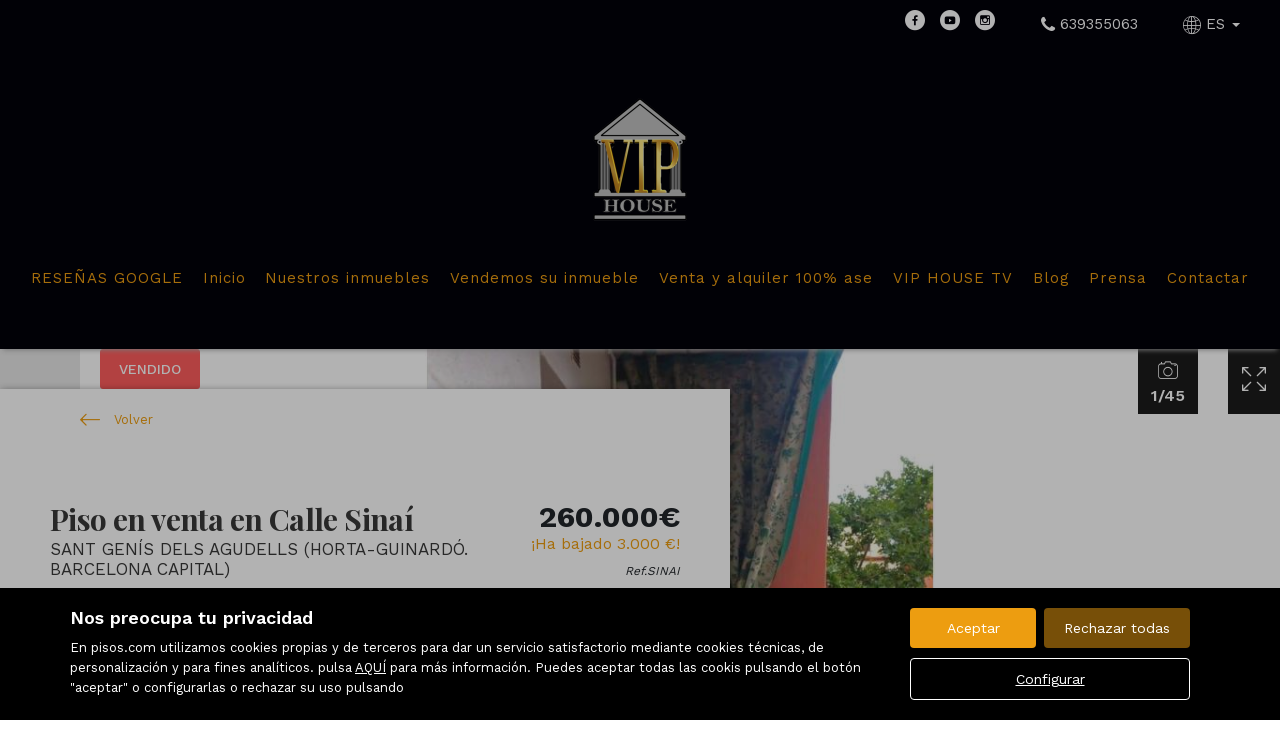

--- FILE ---
content_type: text/html; charset=UTF-8
request_url: https://www.viphousebcn.com/detalle/en_venta/piso/barcelona/barcelona_capital/horta_guinardo/sant_genis_dels_agudells/45851326603.522304/
body_size: 18803
content:
<!DOCTYPE html>
<html lang="es">

    <head>
        <meta http-equiv="Content-Type" content="text/html; charset=utf-8" />
        <meta name="viewport" content="width=device-width, initial-scale=1">

                                            <meta name="title" content="VIP HOUSE - Piso en venta en Sant Genís dels Agudells(08035) por 260.000 € - SINAI" />
                                            
                                    <meta name="description" content="Piso en venta en Sant Genís dels Agudells(08035) por 260.000 €" />
                                        <meta name="keywords" content="inmobiliarias Badalona, venta pisos Badalona, venta pisos Santa Coloma de Gramenet, venta casa Santa Coloma de Gramenet, inmobiliarias Santa Coloma de Gramenet, inmobiliarias Montgat, venta casa Montgat" />
                            <meta property="og:url" content="https://www.viphousebcn.com//detalle/en_venta/piso/barcelona/barcelona_capital/horta_guinardo/sant_genis_dels_agudells/45851326603.522304/" />
            <meta property="og:title" content="Piso en venta en Sant Genís dels Agudells(08035)"/>
                            <meta property="og:image" content="https://fotoshs.imghs.net/max//522304/45851326603.522304/522304_45851326603_a4ed4c98-75c1-494c-a5bf-9f5715533cc5.jpg"/>
                <meta property="og:image:width" content="650" />
                <meta property="og:image:height" content="488" />
                        <meta property="og:description" content="VIP HOUSE les presenta este piso de 80 m2 Con 3 habitaciones, 1 baño, balcón, galería, luminoso, finca con ascensor. 

Cuenta con amplio comedor, con salida a balcón, muy luminoso, con luz natural durante el día, todo exterior. Dispone, de 3 habitaciones todas ellas con ventana. La cocina amplia, y luminosa, con pequeña galería exterior, suelos de parquet, puertas de haya vaporizada, con cerramientos de aluminio blanco y gris. Cuenta también con portero automático, finca con ascensor.

Gran oportunidad en Barcelona por precio y zona. Zona tranquila. Cerca de transporte publico (L3/L5 Vall d'Hebron), residencia Vall d'Hebron. Buenas combinaciones. A 15 minutos en metro de Plaza Catalunya. 

Este piso se encuentra a en una zona muy centrica, con todos los servicios al alcance, supermercados, colegios, farmacias, parques, etc.

Llámenos y concierte visita sin compromiso, porque si busca un piso en una zona en pleno crecimiento y con una ubicación excelente este es su piso.

En VIP HOUSE nunca manipulamos las fotografías de nuestros inmuebles para distorsionar las medidas de las estancias. Ni lentes de gran angular ni ojo de pez, nuestras fotos reflejan la realidad del inmueble.

HONORARIOS NO INCLUIDOS EN EL PRECIO Y GRACIAS A NUESTRO DEPARTAMENTO FINANCIERO/BANCARIO DAMOS MÁXIMA FINANCIACIÓN HASTA EL 100%. BRINDAMOS ASESORIA JURÍDICA DE PROFESIONALES CON MÁS DE 25 AÑOS DE EXPERIENCIA DURANTE TODA LA OPERACIÓN DE COMPRAVENTA."/>
            <meta property="og:title" content="Piso en venta en Sant Genís dels Agudells(08035)"/>
                
        
                                                        <title>VIP HOUSE - Piso en venta en Sant Genís dels Agudells(08035) por 260.000 € - SINAI</title>
                                                                <link rel="icon" href="/imgs/w14349/favicon.ico" type="image/x-icon">
                
        <link rel="stylesheet" type="text/css" href="/css/basic.min.css" />
        
        <link rel="stylesheet" type="text/css" href="/uikit/css/allInOne.min.css" />
        
        
        
        
        
        
        <link rel='stylesheet' type='text/css' href='/css/utils.min.css?v=00003' />
        <link rel='stylesheet' type='text/css' href='/css/swiper.min.css' />
        <link rel='stylesheet' type='text/css' href='/css/WA6/wa6-style-icons.css' />
        
                                    <link href='https://fonts.googleapis.com/css?family=Work+Sans:400,300,600,500,700&display=swap' rel='stylesheet' type='text/css'>
                                        <link href='https://fonts.googleapis.com/css?family=Playfair+Display:400,300,600,500,700,100&display=swap' rel='stylesheet' type='text/css'>
                            <link href="https://fonts.googleapis.com/icon?family=Material+Icons" rel="stylesheet">
        <link rel="stylesheet" type="text/css" href="/css/compiled/main_w14349.css?r=231475" />
                    <link rel="stylesheet" type="text/css" href="/css/compiled/custom_w14349.css?r=419799" />
                
            <script type='text/javascript' src='https://www.google.com/recaptcha/api.js?hl=ES' async defer></script>
        
        
                                                
                    <script>
                var _smartsupp = _smartsupp || {};
_smartsupp.key = 'd7aeca1002717823a9f1908bb40bb3bdaa54e3f2';
window.smartsupp||(function(d) {
  var s,c,o=smartsupp=function(){ o._.push(arguments)};o._=[];
  s=d.getElementsByTagName('script')[0];c=d.createElement('script');
  c.type='text/javascript';c.charset='utf-8';c.async=true;
  c.src='https://www.smartsuppchat.com/loader.js?';s.parentNode.insertBefore(c,s);
})(document);
</script>
<!-- Global site tag (gtag.js) - Google Ads: 336589985 -->
<script async src="https://www.googletagmanager.com/gtag/js?id=AW-336589985"></script>
<script>
  window.dataLayer = window.dataLayer || [];
  function gtag(){dataLayer.push(arguments);}
  gtag('js', new Date());

  gtag('config', 'AW-336589985');
</script>
<meta name="google-site-verification" content="d1m4C_YvkBrdTDjJWQUxX2xCY1CZuUic8o9CecnO9HY" />
</script>
<!-- Google Tag Manager -->
<script>(function(w,d,s,l,i){w[l]=w[l]||[];w[l].push({'gtm.start':
new Date().getTime(),event:'gtm.js'});var f=d.getElementsByTagName(s)[0],
j=d.createElement(s),dl=l!='dataLayer'?'&l='+l:'';j.async=true;j.src=
'https://www.googletagmanager.com/gtm.js?id='+i+dl;f.parentNode.insertBefore(j,f);
})(window,document,'script','dataLayer','GTM-5BT66KWZ');</script>
<!-- End Google Tag Manager -->            </script>
            </head>

<body>
                        <!-- Google Tag Manager (noscript) -->
<noscript><iframe src="https://www.googletagmanager.com/ns.html?id=GTM-5BT66KWZ"
height="0" width="0" style="display:none;visibility:hidden"></iframe></noscript>
<!-- End Google Tag Manager (noscript) -->            
        <div id="pag-2" class="container-fluid">
                    
                                        <div class="pantalla-negra-cookies"></div>
                <div id="cookiesV2" class="a15 contcoockies">
            <div class="container">
                <div class="contTexto">
                    <span class="titulo">Nos preocupa tu privacidad</span>
                                        <span class="texto">En pisos.com utilizamos cookies propias y de terceros para dar un servicio satisfactorio mediante cookies técnicas, de personalización y para fines analíticos. pulsa <a href="/politica_cookies">AQUÍ</a> para más información. Puedes aceptar todas las cookis pulsando el botón "aceptar" o configurarlas o rechazar su uso pulsando</span>
                                    </div>
                <div class="contBTNcookis col-lg-12">
                    <span class="acceptBTN">Aceptar</span>
                    <span class="rechazarBTN">Rechazar todas</span>
                    
                    <a href="/politica_cookies" class="configBTN">Configurar</a>
                    
                </div>
            </div>
        </div>
                    
            
                 <div class="a112 cabecera fijar row">
    <div data-uk-sticky="{top:-100}" class="menu-sticky">
        <!--BARRA-->
        <div class="container-fluid topBar hidden-print">
            
            <nav class="navbar navbar-light tr05 hidden-md hidden-lg">
                <div class="contMenu">
                                            <button type="button" class="navbar-toggle hamb hidden-print">
                            <span class="icon-bar"></span>
                            <span class="icon-bar"></span>
                            <span class="icon-bar"></span>
                        </button>
                                        <div class="header-menu  hidden-print">
                        <ul id="navbar-nav" class="nav navbar-nav navbar-collapse collapse">
                                                                                                <li >
                                        <a href="https://www.google.com/search?q=rese%C3%B1as+vip+house+badalona&rlz=1C1CHBF_esES991ES991&oq=rese&aqs=chrome.1.69i57j69i59j46i131i199i433i465i512j0i131i433i512j46i433i512j0i131i433i512j46i131i175i199i433i512j0i512l2j0i433i512.1786j0j15&sourceid=chrome&ie=UTF-8#lrd=0x12a4bbfece6be82f:0x7ee5b2b89231eb26,1"target="_blank" class="nav-link">RESEÑAS GOOGLE </a>
                                    </li>
                                                                                                                                <li >
                                        <a href="/" class="nav-link">Inicio </a>
                                    </li>
                                                                                                                                <li >
                                        <a href="/buscador/en_venta/" class="nav-link">Nuestros inmuebles </a>
                                    </li>
                                                                                                                                <li >
                                        <a href="/captacion" class="nav-link">Vendemos su inmueble </a>
                                    </li>
                                                                                                                                <li >
                                        <a href="/static1/venta_y_alquiler_100_ase/" class="nav-link">Venta y alquiler 100% ase </a>
                                    </li>
                                                                                                                                <li >
                                        <a href="https://www.instagram.com/sergiomedialdeaviphouse/"target="_blank" class="nav-link">VIP HOUSE TV </a>
                                    </li>
                                                                                                                                <li >
                                        <a href="/blogs" class="nav-link">Blog </a>
                                    </li>
                                                                                                                                <li >
                                        <a href="/static2/prensa/" class="nav-link">Prensa </a>
                                    </li>
                                                                                                                                <li >
                                        <a href="/contacto" class="nav-link">Contactar </a>
                                    </li>
                                                              
                                                    </ul>
                    </div>
                </div>
            </nav>

            <div class="right">

                <div class="redes apartado hidden-xs">
                                            <a href="https://www.facebook.com/profile.php?id=100075955765031" target="_blank"><div class="red"><i class="icon-wa50-fb"></i></div></a>
                                                                            <a href="https://www.youtube.com/channel/UC9O6LVGg_LQxjs_WZEdPSzA" target="_blank"><div class="red"><i class="icon-wa50-youtube"></i></div></a>
                                                                                                    <a href="https://www.instagram.com/sergiomedialdeaviphouse/" target="_blank"><div class="red"><i class="icon-wa50-instagram"></i></div></a>
                                                                                                                                        </div>

                <div class="apartado hidden-xs"><i class="icono-big uk-icon-phone"></i> 639355063</div>
                
                                    <div class="apartado lang dropdown">
                        <a href="/idioma/ES" class="dropdown-toggle" data-toggle="dropdown" role="button" aria-haspopup="true" aria-expanded="false">
                                                            <i class="icono-big icon-wa50-idioma"></i> ES                                                        <span class="caret"></span>
                        </a>
                        <!--DROPDOWN IDIOMAS-->
                      <ul class="dropdown-menu">
                                                            <li class="liIdioma">
                                                                            <a href="/idioma/CA" class="idomasText">CA</a>
                                                                    </li>
                                                            <li class="liIdioma">
                                                                            <a href="/idioma/EN" class="idomasText">EN</a>
                                                                    </li>
                                                            <li class="liIdioma">
                                                                            <a href="/idioma/ES" class="idomasText">ES</a>
                                                                    </li>
                                                    </ul>
                        <!--END DROPDOWN IDIOMAS-->
                    </div>
                            </div>

        </div>
        <!--END BARRA-->

        <!--MENU-->
        <div id="menu" class="container-fluid menu" >

            <div>
                <div class="contLogo tr05">
                    
                    <a href="/">
                                                    <h1 id="logo">
                                <img src="/imgs/w14349/1a85a28c33aae9ab8a78496ef629015b.png" alt="VIP HOUSE - Piso en venta en Sant Genís dels Agudells(08035) por 260.000 € SINAI"/>
                                <span id="tagline">VIP HOUSE - Piso en venta en Sant Genís dels Agudells(08035) por 260.000 € SINAI</span>
                            </h1>
                                            </a>
                </div>
                        
                <nav class="navbar navbar-light tr05 hidden-xs hidden-sm hidden-print">
                    <div class="contMenu">                        
                        <div class="header-menu navbar-collapse collapse hidden-print">
                            <ul class="nav navbar-nav">
                                                                                                            <li >
                                            <a href="https://www.google.com/search?q=rese%C3%B1as+vip+house+badalona&rlz=1C1CHBF_esES991ES991&oq=rese&aqs=chrome.1.69i57j69i59j46i131i199i433i465i512j0i131i433i512j46i433i512j0i131i433i512j46i131i175i199i433i512j0i512l2j0i433i512.1786j0j15&sourceid=chrome&ie=UTF-8#lrd=0x12a4bbfece6be82f:0x7ee5b2b89231eb26,1"target="_blank" class="nav-link">RESEÑAS GOOGLE </a>
                                        </li>
                                                                                                                                                <li >
                                            <a href="/" class="nav-link">Inicio </a>
                                        </li>
                                                                                                                                                <li >
                                            <a href="/buscador/en_venta/" class="nav-link">Nuestros inmuebles </a>
                                        </li>
                                                                                                                                                <li >
                                            <a href="/captacion" class="nav-link">Vendemos su inmueble </a>
                                        </li>
                                                                                                                                                <li >
                                            <a href="/static1/venta_y_alquiler_100_ase/" class="nav-link">Venta y alquiler 100% ase </a>
                                        </li>
                                                                                                                                                <li >
                                            <a href="https://www.instagram.com/sergiomedialdeaviphouse/"target="_blank" class="nav-link">VIP HOUSE TV </a>
                                        </li>
                                                                                                                                                <li >
                                            <a href="/blogs" class="nav-link">Blog </a>
                                        </li>
                                                                                                                                                <li >
                                            <a href="/static2/prensa/" class="nav-link">Prensa </a>
                                        </li>
                                                                                                                                                <li >
                                            <a href="/contacto" class="nav-link">Contactar </a>
                                        </li>
                                                                      
                                                            </ul>
                        </div>
                    </div>
                </nav>
            </div>
        </div>
        <!--END MENU-->
    </div>



        <!--MENU LATERAL-->
        <div class="navmob hidden-print">
            <div class="close">
                <span class="glyphicon glyphicon-remove" aria-hidden="true"></span>
            </div>
            <ul class="list-unstyled">
                                                            <li >
                            <a href="https://www.google.com/search?q=rese%C3%B1as+vip+house+badalona&rlz=1C1CHBF_esES991ES991&oq=rese&aqs=chrome.1.69i57j69i59j46i131i199i433i465i512j0i131i433i512j46i433i512j0i131i433i512j46i131i175i199i433i512j0i512l2j0i433i512.1786j0j15&sourceid=chrome&ie=UTF-8#lrd=0x12a4bbfece6be82f:0x7ee5b2b89231eb26,1"target="_blank">RESEÑAS GOOGLE </a>
                        </li>
                                                                                <li >
                            <a href="/">Inicio </a>
                        </li>
                                                                                <li >
                            <a href="/buscador/en_venta/">Nuestros inmuebles </a>
                        </li>
                                                                                <li >
                            <a href="/captacion">Vendemos su inmueble </a>
                        </li>
                                                                                <li >
                            <a href="/static1/venta_y_alquiler_100_ase/">Venta y alquiler 100% ase </a>
                        </li>
                                                                                <li >
                            <a href="https://www.instagram.com/sergiomedialdeaviphouse/"target="_blank">VIP HOUSE TV </a>
                        </li>
                                                                                <li >
                            <a href="/blogs">Blog </a>
                        </li>
                                                                                <li >
                            <a href="/static2/prensa/">Prensa </a>
                        </li>
                                                                                <li >
                            <a href="/contacto">Contactar </a>
                        </li>
                                                                </ul>
        </div>
    </div>




                
            
                
                                                                                                            
<!--SLIDERS-->
<div id="Slider_detalle_info_wa5" class="row a118">
    <input type="hidden" id="idWeb" value="13747">
    <div id="ModalCompartir" class="modal fade" tabindex="-1" role="dialog" aria-labelledby="myModalLabel4" aria-hidden="true" style="display:none">
        <div class="modal-dialog">
            <div class="modal-content">
                <div class="modal-header">
                    <button type="button" class="close" data-dismiss="modal" aria-hidden="true"><span class="icon-wa50-cerrar"></span></button>
                    <h3 class="modal-title" id="myModalLabel4"><center>Compartir</center><span class="txt1"></span></h3>
                </div>
                <div class="modal-body">
                    <div class="compartir">
                        <ul id="compartir-botones" class="list-unstyled list-inline">
                            
                            <li>
                                <div class="bg whatsapp">
                                    <span class="ukIconSN icon-wa50-whatsapp btnWhatsappCompartir" data-numWhatsapp="" data-idInmoble="45851326603.522304"></span>
                                </div>
                            </li>
                            
                            <li id="fb1">
                                <div class="bg fb">
                                    <a alt="Compartir en Facebook" title="Compartir en Facebook" target="_blank" href="https://www.facebook.com/sharer/sharer.php?u=http%3A%2F%2Fwww.viphousebcn.com/%2Fdetalle%2Fen_venta%2Fpiso%2Fbarcelona%2Fbarcelona_capital%2Fhorta_guinardo%2Fsant_genis_dels_agudells%2F45851326603.522304%2F" class="sharelink">
                                        <span class="ukIconSN icon-wa50-fb SNetworks"></span>
                                    </a>
                                </div>
                            </li>
                            <li>
                                <div class="bg tw">
                                    <a alt="Compartir en Twitter" title="Compartir en Twitter" target="_blank" href="https://twitter.com/home?status=Piso+en+Sant+Gen%C3%ADs+dels+Agudells%2808035%29 http%3A%2F%2Fwww.viphousebcn.com%2F%2Fdetalle%2Fen_venta%2Fpiso%2Fbarcelona%2Fbarcelona_capital%2Fhorta_guinardo%2Fsant_genis_dels_agudells%2F45851326603.522304%2F&utm_source=twitter.com&utm_medium=text_link&utm_campaign=socialmedia&utm_term=Piso" class="sharelink">
                                        <span class="ukIconSN icon-wa50-twitter SNetworks"></span>
                                    </a>
                                </div>
                            </li>
                            <li><a href="" alt="Recomendar a un amigo" title="Recomendar a un amigo" data-toggle="modal" data-target="#modalRecomienda" class="sharerecominda" >
                                <div class="mail-svgIcon-modal"></div></a>
                            </li>
                            <li id="fb2">
                                <div class="bg fb">
                                    <a alt="Compartir en Facebook" title="Compartir en Facebook" target="_blank" href="https://www.facebook.com/sharer/sharer.php?u=http%3A%2F%2Fwww.viphousebcn.com/%2Fdetalle%2Fen_venta%2Fpiso%2Fbarcelona%2Fbarcelona_capital%2Fhorta_guinardo%2Fsant_genis_dels_agudells%2F45851326603.522304%2F" class="sharelink">
                                        <span class="ukIconSN icon-wa50-fb SNetworks"></span>
                                    </a>
                                </div>
                            </li>
                            
                            
                        </ul>
                    </div>
                </div>
            </div>
        </div>
    </div>

    <div id="ModalWhatsapp" class="modal fade ModalWhatsapp" tabindex="-1" role="dialog" aria-labelledby="myModalLabel4" aria-hidden="true" style="display:none">
        <div class="modal-dialog">
            <div class="modal-content">
                <div class="modal-header">
                    <button type="button" class="close" data-dismiss="modal" aria-hidden="true"><span class="icon-wa50-cerrar"></span></button>
                    <h3 class="modal-title" id="myModalLabel4"><center></center><span class="txt1"></span></h3>
                </div>
                <div class="modal-body">
                    <div class="row">
                        <div class="tituloModalWhatsapp">Contacta con el anunciante</div>
                        <div class="input-group">
                            <input required="" type="text" name="text" autocomplete="off" class="input NombreApellidos-Modal" data-container="body" data-toggle="popover" data-placement="top" data-content="Por favor indica tu nombre.">
                            <label class="user-label txt-NombreApellidos-Modal">&nbsp;Nombre y apellidos*&nbsp;</label>
                            <div class="msg-error-modal msg-error-modal-nombre">Indícanos tu nombre</div>
                        </div>
                        <div class="input-group">
                            <input required="" type="text" name="text" autocomplete="off" class="input Telefono-Modal" data-container="body" data-toggle="popover" data-placement="top" data-content="Por favor indica un teléfono valido, mínimo 9 dígitos.">
                            <label class="user-label txt-Telefono-Modal">&nbsp;Teléfono de contacto*&nbsp;</label>
                            <div class="msg-error-modal msg-error-modal-telefono">Indícanos tu teléfono</div>
                        </div>
                        <div class="input-group">
                            <input required="" type="text" name="text" autocomplete="off" class="input Email-Modal" data-container="body" data-toggle="popover" data-placement="top" data-content="Por favor indica un E-mail valido.">
                            <label class="user-label txt-Email-Modal">&nbsp;E-mail*&nbsp;</label>
                            <div class="msg-error-modal msg-error-modal-email">Indícanos tu e-mail</div>
                        </div>
                        <div class="input-Modal checkbox-Modal">
                            <div class="flex-Modal">
                                <input type="checkbox" id="formAccepted-Modal" class="formAccepted-Modal uk-checkbox" data-toggle="popover" data-placement="top" data-content="Debe aceptar las condiciones de envío">
                            </div>
                            <div>
                                <label for="formAccepted-Modal" class="formAccepted-Modal-label">
                                    <span class="accepttxt">
                                                                                    Sus datos serán tratados  para dar respuesta a su solicitud, para más información y como ejercer sus derechos puede consultar nuestra <a href="/texto_legal" target="_blank">política de privacidad</a>
                                                                            </span>
                                </label>
                            </div>
                        </div>
                                                <input type="hidden" class="CaptchaAbledWhatsapp" value="0" id="CaptchaAbledWhatsapp">
                        <div class="btn-contactarWhatsapp" data-numWhatsapp="" data-idInmoble="45851326603.522304">
                            <div class="cont-btnWhatsapp">
                                <div class="btnWhatsappModal-txt">Contactar por Whatsapp</div><div class="btnWhatsappModal"></div>
                            </div>
                        </div>
                        <div class="inputs-hidden">
                            <input class="IDAnuncio-Modal" name="IDAnuncio" type="hidden" value="45851326603.522304">
                            <input class="MailTo-Modal" name="MailTo" type="hidden" value="sergiomedialdea@gmail.com">
                            <input class="detalleURL-Modal" name="detalleURL" type="hidden" value="https://www.viphousebcn.com/detalle/en_venta/piso/barcelona/barcelona_capital/horta_guinardo/sant_genis_dels_agudells/45851326603.522304/">
                        </div>
                    </div>
                </div>
            </div>
        </div>
    </div>
    
    <div class="visible-print-inline-block barLogo">
        <div class="contLogo" style="height: 137px !important;max-width: 153px !important;">
            <img src="/imgs/w14349/1a85a28c33aae9ab8a78496ef629015b.png" alt="Detalle">
        </div>
    </div>
    <div class="contSlider">
        <div class="slider"  data-uk-scrollspy="{cls:'uk-animation-slide-right', delay:100, topoffset: '-100', repeat: false}">
        
            <!--CARROUSEL FOTOS -->
                            <div id="carousel-fotos" class="carousel slide" >
                    <div class="carousel-inner open-fullscreen-foto">
                        <!--ITEMS-->
                                                    <div class="item active " >
                                <div class="contentNoImg">
                                    <div class="noSImg"></div>
                                    <img class="" src="https://fotoshs.imghs.net/3xlwm//522304/45851326603.522304/522304_45851326603_a4ed4c98-75c1-494c-a5bf-9f5715533cc5.jpg">
                                </div>
                                <div class="imgTop"></div>
                                
                            </div>
                                                    <div class="item  " >
                                <div class="contentNoImg">
                                    <div class="noSImg"></div>
                                    <img class="" src="https://fotoshs.imghs.net/3xlwm//522304/45851326603.522304/522304_45851326603_0179dd51-1683-4a89-b67a-5749d5ff4158.jpg">
                                </div>
                                <div class="imgTop"></div>
                                
                            </div>
                                                    <div class="item  " >
                                <div class="contentNoImg">
                                    <div class="noSImg"></div>
                                    <img class="" src="https://fotoshs.imghs.net/3xlwm//522304/45851326603.522304/522304_45851326603_46a3ef5d-d7f4-49d3-9a57-d40d9d6c02c8.jpg">
                                </div>
                                <div class="imgTop"></div>
                                
                            </div>
                                                    <div class="item  " >
                                <div class="contentNoImg">
                                    <div class="noSImg"></div>
                                    <img class="" src="https://fotoshs.imghs.net/3xlwm//522304/45851326603.522304/522304_45851326603_1b1a1efb-2be3-4186-8032-1a8ba1405b32.jpg">
                                </div>
                                <div class="imgTop"></div>
                                
                            </div>
                                                    <div class="item  " >
                                <div class="contentNoImg">
                                    <div class="noSImg"></div>
                                    <img class="" src="https://fotoshs.imghs.net/3xlwm//522304/45851326603.522304/522304_45851326603_247013e0-7c50-4f90-8d39-e719cc61f9e3.jpg">
                                </div>
                                <div class="imgTop"></div>
                                
                            </div>
                                                    <div class="item  " >
                                <div class="contentNoImg">
                                    <div class="noSImg"></div>
                                    <img class="" src="https://fotoshs.imghs.net/3xlwm//522304/45851326603.522304/522304_45851326603_5bd79949-c937-436c-9a33-e14f69e79621.jpg">
                                </div>
                                <div class="imgTop"></div>
                                
                            </div>
                                                    <div class="item  " >
                                <div class="contentNoImg">
                                    <div class="noSImg"></div>
                                    <img class="" src="https://fotoshs.imghs.net/3xlwm//522304/45851326603.522304/522304_45851326603_eca24a57-95a0-47ed-926d-11b6eeeacfbf.jpg">
                                </div>
                                <div class="imgTop"></div>
                                
                            </div>
                                                    <div class="item  " >
                                <div class="contentNoImg">
                                    <div class="noSImg"></div>
                                    <img class="" src="https://fotoshs.imghs.net/3xlwm//522304/45851326603.522304/522304_45851326603_0e24b914-6203-416e-8dd9-b526167180ca.jpg">
                                </div>
                                <div class="imgTop"></div>
                                
                            </div>
                                                    <div class="item  " >
                                <div class="contentNoImg">
                                    <div class="noSImg"></div>
                                    <img class="" src="https://fotoshs.imghs.net/3xlwm//522304/45851326603.522304/522304_45851326603_03c91423-7fb7-4361-9ca4-88e6e3ab8b33.jpg">
                                </div>
                                <div class="imgTop"></div>
                                
                            </div>
                                                    <div class="item  " >
                                <div class="contentNoImg">
                                    <div class="noSImg"></div>
                                    <img class="" src="https://fotoshs.imghs.net/3xlwm//522304/45851326603.522304/522304_45851326603_3b6d63ea-4b86-4aaa-a88e-1a533847cc90.jpg">
                                </div>
                                <div class="imgTop"></div>
                                
                            </div>
                                                    <div class="item  " >
                                <div class="contentNoImg">
                                    <div class="noSImg"></div>
                                    <img class="" src="https://fotoshs.imghs.net/3xlwm//522304/45851326603.522304/522304_45851326603_68b9d75f-3124-471f-b515-cd43cf3a2cf8.jpg">
                                </div>
                                <div class="imgTop"></div>
                                
                            </div>
                                                    <div class="item  " >
                                <div class="contentNoImg">
                                    <div class="noSImg"></div>
                                    <img class="" src="https://fotoshs.imghs.net/3xlwm//522304/45851326603.522304/522304_45851326603_28cb5fdc-6856-4ab7-9dd5-4cb44871140a.jpg">
                                </div>
                                <div class="imgTop"></div>
                                
                            </div>
                                                    <div class="item  " >
                                <div class="contentNoImg">
                                    <div class="noSImg"></div>
                                    <img class="" src="https://fotoshs.imghs.net/3xlwm//522304/45851326603.522304/522304_45851326603_1fe15cde-9a3d-4896-9667-464f2b2e47e4.jpg">
                                </div>
                                <div class="imgTop"></div>
                                
                            </div>
                                                    <div class="item  " >
                                <div class="contentNoImg">
                                    <div class="noSImg"></div>
                                    <img class="" src="https://fotoshs.imghs.net/3xlwm//522304/45851326603.522304/522304_45851326603_722e15c3-0032-4e79-9fcc-f3cbbff892ed.jpg">
                                </div>
                                <div class="imgTop"></div>
                                
                            </div>
                                                    <div class="item  " >
                                <div class="contentNoImg">
                                    <div class="noSImg"></div>
                                    <img class="" src="https://fotoshs.imghs.net/3xlwm//522304/45851326603.522304/522304_45851326603_42ae717a-430b-48da-948a-861eeb03b7b1.jpg">
                                </div>
                                <div class="imgTop"></div>
                                
                            </div>
                                                    <div class="item  " >
                                <div class="contentNoImg">
                                    <div class="noSImg"></div>
                                    <img class="" src="https://fotoshs.imghs.net/3xlwm//522304/45851326603.522304/522304_45851326603_51944f4a-5830-4000-b35d-ac69a632f2fd.jpg">
                                </div>
                                <div class="imgTop"></div>
                                
                            </div>
                                                    <div class="item  " >
                                <div class="contentNoImg">
                                    <div class="noSImg"></div>
                                    <img class="" src="https://fotoshs.imghs.net/3xlwm//522304/45851326603.522304/522304_45851326603_c07ac84f-401b-44d0-8a4a-f6b415f80a63.jpg">
                                </div>
                                <div class="imgTop"></div>
                                
                            </div>
                                                    <div class="item  " >
                                <div class="contentNoImg">
                                    <div class="noSImg"></div>
                                    <img class="" src="https://fotoshs.imghs.net/3xlwm//522304/45851326603.522304/522304_45851326603_4bf3333b-86d1-4bf7-a93f-c46bcd93dd1f.jpg">
                                </div>
                                <div class="imgTop"></div>
                                
                            </div>
                                                    <div class="item  " >
                                <div class="contentNoImg">
                                    <div class="noSImg"></div>
                                    <img class="" src="https://fotoshs.imghs.net/3xlwm//522304/45851326603.522304/522304_45851326603_950b7780-2a22-4bc0-b0ac-bb197db86ca2.jpg">
                                </div>
                                <div class="imgTop"></div>
                                
                            </div>
                                                    <div class="item  " >
                                <div class="contentNoImg">
                                    <div class="noSImg"></div>
                                    <img class="" src="https://fotoshs.imghs.net/3xlwm//522304/45851326603.522304/522304_45851326603_ca2d0a2b-903e-4a90-a27e-05075d3e6e2e.jpg">
                                </div>
                                <div class="imgTop"></div>
                                
                            </div>
                                                    <div class="item  " >
                                <div class="contentNoImg">
                                    <div class="noSImg"></div>
                                    <img class="" src="https://fotoshs.imghs.net/3xlwm//522304/45851326603.522304/522304_45851326603_8deb7ab3-ffc7-4e59-a1c6-db25ddb03366.jpg">
                                </div>
                                <div class="imgTop"></div>
                                
                            </div>
                                                    <div class="item  " >
                                <div class="contentNoImg">
                                    <div class="noSImg"></div>
                                    <img class="" src="https://fotoshs.imghs.net/3xlwm//522304/45851326603.522304/522304_45851326603_b553ada5-4f39-4180-8431-a11100419eec.jpg">
                                </div>
                                <div class="imgTop"></div>
                                
                            </div>
                                                    <div class="item  " >
                                <div class="contentNoImg">
                                    <div class="noSImg"></div>
                                    <img class="" src="https://fotoshs.imghs.net/3xlwm//522304/45851326603.522304/522304_45851326603_9c6b98c4-1f26-4c78-b1be-4e70d8ff78b1.jpg">
                                </div>
                                <div class="imgTop"></div>
                                
                            </div>
                                                    <div class="item  " >
                                <div class="contentNoImg">
                                    <div class="noSImg"></div>
                                    <img class="" src="https://fotoshs.imghs.net/3xlwm//522304/45851326603.522304/522304_45851326603_4ba7881b-e4ab-4c09-bb03-82c9a96ae856.jpg">
                                </div>
                                <div class="imgTop"></div>
                                
                            </div>
                                                    <div class="item  " >
                                <div class="contentNoImg">
                                    <div class="noSImg"></div>
                                    <img class="" src="https://fotoshs.imghs.net/3xlwm//522304/45851326603.522304/522304_45851326603_623f70e2-29f5-46e2-b6c4-b286421cbbee.jpg">
                                </div>
                                <div class="imgTop"></div>
                                
                            </div>
                                                    <div class="item  " >
                                <div class="contentNoImg">
                                    <div class="noSImg"></div>
                                    <img class="" src="https://fotoshs.imghs.net/3xlwm//522304/45851326603.522304/522304_45851326603_b10138ab-ac11-4049-9f20-bca484edb049.jpg">
                                </div>
                                <div class="imgTop"></div>
                                
                            </div>
                                                    <div class="item  " >
                                <div class="contentNoImg">
                                    <div class="noSImg"></div>
                                    <img class="" src="https://fotoshs.imghs.net/3xlwm//522304/45851326603.522304/522304_45851326603_f5224630-663d-4e00-83b7-9e073b70d968.jpg">
                                </div>
                                <div class="imgTop"></div>
                                
                            </div>
                                                    <div class="item  " >
                                <div class="contentNoImg">
                                    <div class="noSImg"></div>
                                    <img class="" src="https://fotoshs.imghs.net/3xlwm//522304/45851326603.522304/522304_45851326603_a43e1944-411f-4920-be66-3b97a2ff2ff7.jpg">
                                </div>
                                <div class="imgTop"></div>
                                
                            </div>
                                                    <div class="item  " >
                                <div class="contentNoImg">
                                    <div class="noSImg"></div>
                                    <img class="" src="https://fotoshs.imghs.net/3xlwm//522304/45851326603.522304/522304_45851326603_f75d0161-f2ce-4968-8ffa-def6792dedc9.jpg">
                                </div>
                                <div class="imgTop"></div>
                                
                            </div>
                                                    <div class="item  " >
                                <div class="contentNoImg">
                                    <div class="noSImg"></div>
                                    <img class="" src="https://fotoshs.imghs.net/3xlwm//522304/45851326603.522304/522304_45851326603_04416296-3b69-46c6-b9e5-8add47b58508.jpg">
                                </div>
                                <div class="imgTop"></div>
                                
                            </div>
                                                    <div class="item  " >
                                <div class="contentNoImg">
                                    <div class="noSImg"></div>
                                    <img class="" src="https://fotoshs.imghs.net/3xlwm//522304/45851326603.522304/522304_45851326603_028464dc-e9aa-4aa7-b4d6-b52773a62172.jpg">
                                </div>
                                <div class="imgTop"></div>
                                
                            </div>
                                                    <div class="item  " >
                                <div class="contentNoImg">
                                    <div class="noSImg"></div>
                                    <img class="" src="https://fotoshs.imghs.net/3xlwm//522304/45851326603.522304/522304_45851326603_40efeec1-e1ac-4f15-94a6-9278ce43eb5f.jpg">
                                </div>
                                <div class="imgTop"></div>
                                
                            </div>
                                                    <div class="item  " >
                                <div class="contentNoImg">
                                    <div class="noSImg"></div>
                                    <img class="" src="https://fotoshs.imghs.net/3xlwm//522304/45851326603.522304/522304_45851326603_60c3ce1d-cba2-4a08-a83c-d719bd78a786.jpg">
                                </div>
                                <div class="imgTop"></div>
                                
                            </div>
                                                    <div class="item  " >
                                <div class="contentNoImg">
                                    <div class="noSImg"></div>
                                    <img class="" src="https://fotoshs.imghs.net/3xlwm//522304/45851326603.522304/522304_45851326603_ccb86cbe-10b6-4927-b24e-50a808c829b1.jpg">
                                </div>
                                <div class="imgTop"></div>
                                
                            </div>
                                                    <div class="item  " >
                                <div class="contentNoImg">
                                    <div class="noSImg"></div>
                                    <img class="" src="https://fotoshs.imghs.net/3xlwm//522304/45851326603.522304/522304_45851326603_dfe2cef3-7710-432f-aa12-fd72bfc948d2.jpg">
                                </div>
                                <div class="imgTop"></div>
                                
                            </div>
                                                    <div class="item  " >
                                <div class="contentNoImg">
                                    <div class="noSImg"></div>
                                    <img class="" src="https://fotoshs.imghs.net/3xlwm//522304/45851326603.522304/522304_45851326603_1876ae30-4d0b-4a12-82e1-02cb68618f06.jpg">
                                </div>
                                <div class="imgTop"></div>
                                
                            </div>
                                                    <div class="item  " >
                                <div class="contentNoImg">
                                    <div class="noSImg"></div>
                                    <img class="" src="https://fotoshs.imghs.net/3xlwm//522304/45851326603.522304/522304_45851326603_ceae79c4-e809-4358-a73f-0644059a7cdf.jpg">
                                </div>
                                <div class="imgTop"></div>
                                
                            </div>
                                                    <div class="item  " >
                                <div class="contentNoImg">
                                    <div class="noSImg"></div>
                                    <img class="" src="https://fotoshs.imghs.net/3xlwm//522304/45851326603.522304/522304_45851326603_28346230-d183-45e5-9674-f109c05e87df.jpg">
                                </div>
                                <div class="imgTop"></div>
                                
                            </div>
                                                    <div class="item  " >
                                <div class="contentNoImg">
                                    <div class="noSImg"></div>
                                    <img class="" src="https://fotoshs.imghs.net/3xlwm//522304/45851326603.522304/522304_45851326603_99fc95b7-46ee-4843-ab0b-1cb8f822c78e.jpg">
                                </div>
                                <div class="imgTop"></div>
                                
                            </div>
                                                    <div class="item  " >
                                <div class="contentNoImg">
                                    <div class="noSImg"></div>
                                    <img class="" src="https://fotoshs.imghs.net/3xlwm//522304/45851326603.522304/522304_45851326603_a41d6090-3aca-4125-87de-6248730c3ad8.jpg">
                                </div>
                                <div class="imgTop"></div>
                                
                            </div>
                                                    <div class="item  " >
                                <div class="contentNoImg">
                                    <div class="noSImg"></div>
                                    <img class="" src="https://fotoshs.imghs.net/3xlwm//522304/45851326603.522304/522304_45851326603_6c075215-a9b6-451a-8fff-c32c57ef2170.jpg">
                                </div>
                                <div class="imgTop"></div>
                                
                            </div>
                                                    <div class="item  " >
                                <div class="contentNoImg">
                                    <div class="noSImg"></div>
                                    <img class="" src="https://fotoshs.imghs.net/3xlwm//522304/45851326603.522304/522304_45851326603_ed811713-be29-45c0-9e88-f481f6114299.jpg">
                                </div>
                                <div class="imgTop"></div>
                                
                            </div>
                                                    <div class="item  " >
                                <div class="contentNoImg">
                                    <div class="noSImg"></div>
                                    <img class="" src="https://fotoshs.imghs.net/3xlwm//522304/45851326603.522304/522304_45851326603_a7c59bfc-4f85-4fde-8caa-0edae641d55e.jpg">
                                </div>
                                <div class="imgTop"></div>
                                
                            </div>
                                                    <div class="item  " >
                                <div class="contentNoImg">
                                    <div class="noSImg"></div>
                                    <img class="" src="https://fotoshs.imghs.net/3xlwm//522304/45851326603.522304/522304_45851326603_c580cfb4-9093-4070-8e41-6b62617ab5c4.jpg">
                                </div>
                                <div class="imgTop"></div>
                                
                            </div>
                                                    <div class="item  " >
                                <div class="contentNoImg">
                                    <div class="noSImg"></div>
                                    <img class="" src="https://fotoshs.imghs.net/3xlwm//522304/45851326603.522304/522304_45851326603_5c1b36b0-0b18-46a9-aa60-4ce6696d4ec9.jpg">
                                </div>
                                <div class="imgTop"></div>
                                
                            </div>
                                                <!--END ITEMS-->
                        <div class="control counter hidden-print mb">
                                                        <div class="fotos-boton-contador">
                                <div class="txt-bolder">
                                    <i class="icon icon-wa50-photo"></i>
                                    <span class="index foto">1</span>/45 </div>
                                </div>
                                                                                    <div class="fullscreen open-fullscreen-foto hidden-xs"><i class="icon-wa50-fullscreen"></i></div>
                        </div>
                                                                                <div class="destacado vendido">
                                Vendido                            </div>
                                                                            
                        <div id="close-fullscreen" class="control fullscreen close-fullscreen"><i class="icon-wa50-cerrar"></i></div>    
                    </div>                
            
                    

                    <!--CONTROLS-->
                    <a class="carousel-control  hidden-print carousel-control-prev tr05" href="#carousel-fotos" role="button" data-slide="prev">
                        <span class="icon-wa50-arrow-left3"></span>
                        <span class="sr-only">Previous</span>
                    </a>
                    <a class="carousel-control  hidden-print carousel-control-next tr05" href="#carousel-fotos" role="button" data-slide="next">
                    <span class="icon-wa50-arrow-right3"></span>
                        <span class="sr-only">Next</span>
                    </a>                
                    <!--END CONTROLS-->
                    <!--FULLSCREEN CONTACTAR-->
                    
                    <div id="fullscreen-barra-contactar" class="contactar">
                        <div class="container">
                            <div class="row">
                                <div class="col-md-4 col-sm-6">
                                    <div class="titulo">
                                                                                    Piso 
                                                                                                                        en venta  
                                                                                    en                                            Calle 
                                                                                            Sinaí                                                                                                                        </div>
                                    <div class="subtitulo">
                                                                                    Sant Genís dels Agudells (Horta-Guinardó. Barcelona Capital) 
                                                                            </div>
                                </div>
                                <div class="col-md-4 col-sm-6 text-center">
                                    <ul class="props">
                                                                                    <li>
                                                <div>m<sup>2</sup></div> 
                                                <div>80</div>
                                            </li>
                                            <li>
                                                <div>Habitaciones</div> 
                                                <div>3</div>
                                            </li>
                                            <li>
                                                <div>Baños</div> 
                                                <div>1</div>
                                            </li>
                                                                                                                        </ul>
                                </div>
                                <div class="col-md-4 col-sm-6 text-right">
                                    <div class="row">
                                        <div class="col-xs-6">
                                            <div class="precio">
                                                                                                                                                                                                                        260.000 €                                                                                                                                                                                                        </div>

                                                                                            <div class="bajado">
                                                    ¡Ha bajado 3.000€!                                            
                                                </div>
                                            
                                            <div class="ref">Ref.SINAI</div>
                                        </div>
                                        <div class="col-xs-6">
                                            <button class="btn main close-fullscreen contactar-scroll" id="fullscreen-contactar"> Contactar </button>
                                        </div>
                                    </div>
                                </div>
                            </div>
                        </div>
                    </div>
                    <!--END FULLSCREEN CONTACTAR -->
                </div>
                <div class="control counter hidden-print dk">
                                        <div class="fotos-boton-contador open-fullscreen-foto">
                        <div class="txt-bolder">
                            <i class="icon icon-wa50-photo"></i>
                            <span class="index foto">1</span>/45 </div>
                        </div>
                                                            <div class="fullscreen open-fullscreen-foto hidden-xs"><i class="icon-wa50-fullscreen"></i></div>
                </div>
                        
                                </div>        

        <!--CARD DATOS-->
        <div class="cardSlider" uk-scrollspy="cls:uk-animation-slide-left; delay:300;">
            <div class="header hidden-print">
                <div class="volver">
                    <a href="/buscador/en_venta/pisos_duplex_apartamentos_aticos/barcelona_capital/sant_genis_dels_agudells/">
                        <i class="icon-wa50-arrow-left"></i> Volver                    </a>
                </div>
                <div class="controlAnuncio bar-acciones loadAjax">
                    <div class="row">
                        <div class="col-xs-6">
                            <span class="previous" style="display: none;">
                                <a class="link-icon" href="">
                                    <i class="icon-wa50-arrow-left"></i> <span class="hidden-xs hidden-sm">Anterior</span>
                                </a>
                            </span>                           
                        </div>
                        <div class="col-xs-6 text-right">
                            <span class="next"  style="display: none;">                                
                                <a class="link-icon" href="">
                                    <span class="hidden-xs hidden-sm">Siguiente</span> <i class="icon-wa50-arrow-right"></i>
                                </a>
                             </span>
                        </div>
                    </div>
                </div>
            </div>
            <div class="body">
                <div class="d-flex">
                    <div class="">
                        <h1 class="titulo">
                                                            Piso 
                                                                                    en venta  
                                                            en                                Calle 
                                                                    Sinaí                                     
                                                    </h1>
                        <h2 class="direccion">
                                                            Sant Genís dels Agudells (Horta-Guinardó. Barcelona Capital) 
                                                    </h2>
                    </div>
                    <div class="text-right">
                        <div class="precio">
                            																	260.000€															                        </div>

                                                    <div class="bajado">                            
                                ¡Ha bajado 3.000 €!                            
                            </div>
                        
                        <div class="ref">Ref.SINAI</div>
                    </div>
                </div>
                
                <ul class="props">
                                        <li>
                        <div><span class="icon-wa50-sup"></span> m<sup>2</sup></div> 
                        <div>80</div>
                    </li>
                                                            <li>
                        <div><span class="icon-wa50-bed"></span> Habitaciones</div> 
                        <div>3</div>
                    </li>
                                                            <li>
                        <div><span class="icon-wa50-bath"></span> Baños</div>
                        <div>1</div>
                    </li>
                                                                            </ul>

                                <div id="descripcion_corta" class="hidden-print">VIP HOUSE les presenta este piso de 80 m2 Con 3 habitaciones, 1 baño, balcón, galería, luminoso, finca con ascensor. <br><br>Cuenta con amplio comedor, con salida a balcón, muy luminoso, con luz natural durante el d�...</div>
                <div id="descripcion_larga" class="hidden">VIP HOUSE les presenta este piso de 80 m2 Con 3 habitaciones, 1 baño, balcón, galería, luminoso, finca con ascensor. <br><br>Cuenta con amplio comedor, con salida a balcón, muy luminoso, con luz natural durante el día, todo exterior. Dispone, de 3 habitaciones todas ellas con ventana. La cocina amplia, y luminosa, con pequeña galería exterior, suelos de parquet, puertas de haya vaporizada, con cerramientos de aluminio blanco y gris. Cuenta también con portero automático, finca con ascensor.<br><br>Gran oportunidad en Barcelona por precio y zona. Zona tranquila. Cerca de transporte publico (L3/L5 Vall d'Hebron), residencia Vall d'Hebron. Buenas combinaciones. A 15 minutos en metro de Plaza Catalunya. <br><br>Este piso se encuentra a en una zona muy centrica, con todos los servicios al alcance, supermercados, colegios, farmacias, parques, etc.<br><br>Llámenos y concierte visita sin compromiso, porque si busca un piso en una zona en pleno crecimiento y con una ubicación excelente este es su piso.<br><br>En VIP HOUSE nunca manipulamos las fotografías de nuestros inmuebles para distorsionar las medidas de las estancias. Ni lentes de gran angular ni ojo de pez, nuestras fotos reflejan la realidad del inmueble.<br><br>HONORARIOS NO INCLUIDOS EN EL PRECIO Y GRACIAS A NUESTRO DEPARTAMENTO FINANCIERO/BANCARIO DAMOS MÁXIMA FINANCIACIÓN HASTA EL 100%. BRINDAMOS ASESORIA JURÍDICA DE PROFESIONALES CON MÁS DE 25 AÑOS DE EXPERIENCIA DURANTE TODA LA OPERACIÓN DE COMPRAVENTA.</div>
                <div id="leer_mas" class="hidden-print">Leer más</div>
                
                                                    <ul class="props props2">
                                                
                            
                                                        
                            
                                                        
                            <li>
                                <div>
                                                                            Orientación                                                                    </div>
                                <div>
                                                                    
                                                                            Este                                                                                                    </span>
                                </div>
                            </li>
                                                
                            
                                                        
                            
                                                                                    
                            
                                                        
                            
                                                        
                            <li>
                                <div>
                                                                            Ascensor                                                                    </div>
                                <div>
                                                                    
                                                                            <i class="icon-wa50-check"></i>
                                                                                                    </span>
                                </div>
                            </li>
                                                
                            
                                                        
                            
                                                        
                            <li>
                                <div>
                                                                            Balcón                                                                    </div>
                                <div>
                                                                    
                                                                            <i class="icon-wa50-check"></i>
                                                                                                    </span>
                                </div>
                            </li>
                                                
                            
                                                                                    
                            
                                                                                    
                            
                                                        
                            
                                                        
                            <li>
                                <div>
                                                                            Planta                                                                    </div>
                                <div>
                                                                    Bajo                               
                                                                </span>
                                </div>
                            </li>
                                                
                            
                                                                                    
                            
                                                        
                            
                                                        
                            <li>
                                <div>
                                                                            Superficie útil                                                                    </div>
                                <div>
                                                                    
                                                                            78                                                                                                    m<sup>2</sup></span>
                                </div>
                            </li>
                                                
                                                                                                    <li class="contCert">
                                <div class="titleCert">Cert. energética</div>
                                <div class="emisiones">
                                                                            <div>Exento</div>
                                                                    </div>
                            </li>
                                                                                                                                                
                    </ul>
                

                
                <div class="contactar-scroll text-center hidden-print contactar-btns">
                    <div class="contactar btn main tr05"><div class="mail-svgIcon"></div>&nbsp;<span class="contactar-txt">CONTACTAR</span></div>
                                    </div>
                <div class="botones-inferiores">
                    <div class="compartir-btn">
                        <div class="share-svgIcon"></div>&nbsp;&nbsp;<span id="compartir-txt">Compartir</span>
                    </div>
                    <div class="printF">
                        <a id="printDetalle50" alt="Imprimir" title="Imprimir" class="link-icon">
                            <div class="print-svgIcon-modal"></div>&nbsp;&nbsp;<span id="compartir-txt">Imprimir</span>
                        </a>
                    </div>
                </div>
            </div>
        </div>
        <!--END CARD DATOS-->

    </div>
<!--END SLIDERS-->

    <script type="application/ld+json">
        {
            "@context": "http://schema.org/",
            "@graph": [
                {
                    "@type": "Product",
                    "name" : "Piso en Sinaí",
                    "description": "VIP HOUSE les presenta este piso de 80 m2 Con 3 habitaciones, 1 baño, balcón, galería, luminoso, finca con ascensor. 

Cuenta con amplio comedor, con salida a balcón, muy luminoso, con luz natural durante el día, todo exterior. Dispone, de 3 habitaciones todas ellas con ventana. La cocina amplia, y luminosa, con pequeña galería exterior, suelos de parquet, puertas de haya vaporizada, con cerramientos de aluminio blanco y gris. Cuenta también con portero automático, finca con ascensor.

Gran oportunidad en Barcelona por precio y zona. Zona tranquila. Cerca de transporte publico (L3/L5 Vall d'Hebron), residencia Vall d'Hebron. Buenas combinaciones. A 15 minutos en metro de Plaza Catalunya. 

Este piso se encuentra a en una zona muy centrica, con todos los servicios al alcance, supermercados, colegios, farmacias, parques, etc.

Llámenos y concierte visita sin compromiso, porque si busca un piso en una zona en pleno crecimiento y con una ubicación excelente este es su piso.

En VIP HOUSE nunca manipulamos las fotografías de nuestros inmuebles para distorsionar las medidas de las estancias. Ni lentes de gran angular ni ojo de pez, nuestras fotos reflejan la realidad del inmueble.

HONORARIOS NO INCLUIDOS EN EL PRECIO Y GRACIAS A NUESTRO DEPARTAMENTO FINANCIERO/BANCARIO DAMOS MÁXIMA FINANCIACIÓN HASTA EL 100%. BRINDAMOS ASESORIA JURÍDICA DE PROFESIONALES CON MÁS DE 25 AÑOS DE EXPERIENCIA DURANTE TODA LA OPERACIÓN DE COMPRAVENTA.",
                    
                    "logo" : "https://www.viphousebcn.com/imgs/w14349/1a85a28c33aae9ab8a78496ef629015b.png",
                    
                    "offers":{
                        "price": 0,
                        "priceCurrency": "EUR",
                        
                        "image" : "https://fotoshs.imghs.net/med//522304/45851326603.522304/522304_45851326603_a4ed4c98-75c1-494c-a5bf-9f5715533cc5.jpg",
                        
                        "url" : "https://www.viphousebcn.com//detalle/en_venta/piso/barcelona/barcelona_capital/horta_guinardo/sant_genis_dels_agudells/45851326603.522304/"
                    }
                },
                {
                    "@type": "Residence",
                    "name": "Piso en Sinaí",
                    "description": "VIP HOUSE les presenta este piso de 80 m2 Con 3 habitaciones, 1 baño, balcón, galería, luminoso, finca con ascensor. 

Cuenta con amplio comedor, con salida a balcón, muy luminoso, con luz natural durante el día, todo exterior. Dispone, de 3 habitaciones todas ellas con ventana. La cocina amplia, y luminosa, con pequeña galería exterior, suelos de parquet, puertas de haya vaporizada, con cerramientos de aluminio blanco y gris. Cuenta también con portero automático, finca con ascensor.

Gran oportunidad en Barcelona por precio y zona. Zona tranquila. Cerca de transporte publico (L3/L5 Vall d'Hebron), residencia Vall d'Hebron. Buenas combinaciones. A 15 minutos en metro de Plaza Catalunya. 

Este piso se encuentra a en una zona muy centrica, con todos los servicios al alcance, supermercados, colegios, farmacias, parques, etc.

Llámenos y concierte visita sin compromiso, porque si busca un piso en una zona en pleno crecimiento y con una ubicación excelente este es su piso.

En VIP HOUSE nunca manipulamos las fotografías de nuestros inmuebles para distorsionar las medidas de las estancias. Ni lentes de gran angular ni ojo de pez, nuestras fotos reflejan la realidad del inmueble.

HONORARIOS NO INCLUIDOS EN EL PRECIO Y GRACIAS A NUESTRO DEPARTAMENTO FINANCIERO/BANCARIO DAMOS MÁXIMA FINANCIACIÓN HASTA EL 100%. BRINDAMOS ASESORIA JURÍDICA DE PROFESIONALES CON MÁS DE 25 AÑOS DE EXPERIENCIA DURANTE TODA LA OPERACIÓN DE COMPRAVENTA.",
                    "address": {
                        "@type": "PostalAddress",
                        
                        "addressLocality": "Barcelona Capital",
                        "addressRegion": "Barcelona"
                    },
                    "geo": {
                        "@type": "GeoCoordinates",
                        "latitude": "41.4244270000",
                        "longitude": "2.1391492000"
                    
                    },
                    "photo": [
                        {
                            "@type": "ImageObject",
                            "contentUrl": "https://fotoshs.imghs.net/med//522304/45851326603.522304/522304_45851326603_a4ed4c98-75c1-494c-a5bf-9f5715533cc5.jpg"
                        
                        }
                    ]
                    
                }
            ]
        }
    </script>

    <div id="modalRecomienda" class="modal fade" tabindex="-1" role="dialog">
		<div class="modal-dialog">
			<div class="modal-content">
				<div class="modal-header">
					<button type="button" class="close" data-dismiss="modal" aria-label="Close"><span aria-hidden="true">&times;</span></button>
					<span class="modal-title">Recomendar a un amigo</span>
				</div>
				<div class="modal-body">
					<div id="viewSendFriend">
						<form id="contacto-inmueble-modal" method="post" class="form-inline">
							<div class="cont-form">
								<label class="label_search" for="tuEmail">Tu email *</label>
								<input class="form-control" id="tuEmail" name="tuEmail" placeholder="Tu email *" type="email" data-container="body" data-toggle="popover" data-placement="top" data-content="Por favor indica un E-mail valido.">
							</div>
							<div class="cont-form">
								<label class="label_search" for="emailAmigo">Email de tu amigo *</label>
								<input class="form-control" id="emailAmigo" name="emailAmigo" placeholder="Email de tu amigo *" type="email" data-container="body" data-toggle="popover" data-placement="top" data-content="Por favor indica un E-mail valido.">
							</div>
							<div class="cont-form">
								<label class="label_search label-textarea" for="MensajeAmigo">Mensaje *</label>
								<textarea class="form-control" id="MensajeAmigo" name="MensajeAmigo" rows="3" placeholder="Mírate este anuncio, creo que te puede interesar (para añadir tus comentarios haz click aquí)" data-container="body" data-toggle="popover" data-placement="top" data-content="Por favor indica un comentario.">Mírate este anuncio, creo que te puede interesar</textarea>
							</div>
                                                        <input type="hidden" class="CaptchaAbledAmigo" value="0" id="CaptchaAbledAmigo">
                            <input class="hidden" id="idAnuncioAmigo" name="idAnuncioAmigo" type="hidden" value="45851326603.522304">
							<input class="hidden" id="tituloAnuncioAmigo" name="tituloAnuncioAmigo" type="hidden" value="Piso en venta en Sant Genís dels Agudells(08035)">
							<input class="hidden" id="postal_codeAmigo" name="postal_codeAmigo" placeholder="Codigo postal" type="text">
							<div class="acceptWithCheck">
								<div class="checkbox">
									<label>
										<div class="cb-button">
											<span class="glyphicon" aria-hidden="true"></span>
										</div>
										<span class="accept" data-container="body" data-toggle="popover" data-placement="top" data-content="Debe aceptar las condiciones de envío">
											Sus datos serán tratados  para dar respuesta a su solicitud, para más información y como ejercer sus derechos puede consultar nuestra <a href="/texto_legal">política de privacidad</a>
										</span>
									</label>
									<input id="formAcceptedSend" name="formAcceptedSend" class="cb-hidden" value="1" type="checkbox">
								</div>
							</div>
							<div class="cont-form btn-center">
								<span id="btnEnviaAmigo" class="btn tr05" onclick="javascript:enviarAmigo();">Enviar</span>
								<div id="formprogressamigo">
                                        <span class="uk-icon-circle-o-notch uk-icon-spin"></span>
									
								</div>
							</div>
						</form>
					</div>
					<div class="msgokamigo">
						<div class="alert alert-success" role="alert">
							<span class="glyphicon glyphicon-ok" aria-hidden="true"></span>
							<strong>Mensaje enviado con éxito </strong>
						</div>
					</div>
					<div class="msgkoamigo">
						<div class="alert alert-danger" role="alert">
							<span class="glyphicon glyphicon-exclamation-sign" aria-hidden="true"></span>
							<strong>Ha ocurrido un error. </strong> Inténtelo de nuevo más tarde.						</div>
					</div>
				</div>
			</div>
		</div>
	</div>
</div>                
            
                <div id="divContactDetalle" class="hidden-print row a119 form-contact hidden-print bg-odd-even">
    <div id="Contacto" class="contacto"></div>
	<div class="form-contact-position">
        <div class="container" uk-scrollspy="cls:uk-animation-fade; delay:300;">
            <div class="row">
                <div class="col">
                    <h2 class="titulo">Solicitar información del inmueble</h2>
                </div>
            </div>
            <div id="viewformweb">
                <form id="contactoWeb" method="post">
                    <div class="row form-group">
                        <div class="col-sm-4">
                            <label>Nombre y apellidos*</label>
                            <input placeholder="Nombre y apellidos*" type="text" class="form-control" id="NombreApellidos" name="NombreApellidos" data-container="body" data-toggle="popover" data-placement="top" data-content="Por favor indica tu nombre.">
                        </div>
                        <div class="col-sm-4">
                            <label>Dirección Email*</label>
                            <input placeholder="Dirección Email*" type="text" class="form-control" id="Email" name="Email" data-container="body" data-toggle="popover" data-placement="top" data-content="Por favor indica un E-mail valido.">
                        </div>
                        <div class="col-sm-4">
                            <label>Teléfono de contacto</label>
                            <input placeholder="Teléfono de contacto" type="text" class="form-control" id="Telefono" name="Telefono" data-container="body" data-toggle="popover" data-placement="top" data-content="Por favor indica un teléfono valido, mínimo 9 dígitos.">
                        </div>
                    </div>
                    <div class="row">
                        <div class="col-sm-8">
                            <label>Mensaje*</label>
                            <textarea placeholder="Mensaje*" class="form-control" id="Mensaje" name="Mensaje" data-container="body" data-toggle="popover" data-placement="top" data-content="Por favor indica un comentario.">Hola, estoy interesado/a en este inmueble y me gustaría tener más información.</textarea>
                        </div>
                        <div class="col-sm-4">
                            <div id="btncontactweb" class="btn main" onclick="javascript:contactoInmueble('13747','3', 'venta-Piso', 'Barcelonès');">
                                Enviar                            </div>
                            <div id="formprogress">
                                    <span class="uk-icon-circle-o-notch uk-icon-spin"></span>
                                
                            </div>
                            <div class="legal">
                                                                    <span class="accept" data-container="body" data-toggle="popover" data-placement="top" data-content="Debe aceptar las condiciones de envío"></span>
                                    <label><input id="formAccepted" name="formAccepted" class="uk-checkbox formAccepted" type="checkbox">
                                    <span class="accepttxt">
                                                                            Sus datos serán tratados  para dar respuesta a su solicitud, para más información y como ejercer sus derechos puede consultar nuestra 
                                                                                    <a href="/texto_legal">
                                                                                política de privacidad</a>
                                                                        </span>
                                    </label>
                                                            </div>
                        </div>
                    </div>
                                                                <input id="IDAnuncio" name="IDAnuncio" type="hidden" value="45851326603.522304">
                        <input id="MailTo" name="MailTo" type="hidden" value="sergiomedialdea@gmail.com">
                        <input id="detalleURL" name="detalleURL" type="hidden" value="https://www.viphousebcn.com/detalle/en_venta/piso/barcelona/barcelona_capital/horta_guinardo/sant_genis_dels_agudells/45851326603.522304/">
                                                            <input type="hidden" class="captchaAbled" value="0">
                    <input class="hidden" id="postal_code" name="postal_code" placeholder="Codigo postal" type="text">
                </form>
            </div>
            <div class="row">
                <div class="msgok">
					<div class="alert alert-success" role="alert">
						<span class="glyphicon glyphicon-ok" aria-hidden="true"></span>
						<strong>Mensaje enviado con éxito </strong> En breve nos pondremos en contacto.					</div>
				</div>
				<div class="msgko">
					<div class="alert alert-danger" role="alert">
						<span class="glyphicon glyphicon-exclamation-sign" aria-hidden="true"></span>
						<strong>Ha ocurrido un error. </strong> Inténtelo de nuevo más tarde.					</div>
				</div>
            </div>
            <div class="row llamar">
                <div class="col">
                    <div class="texto">Llámanos ahora</div>
                    <div class="numero-mvl"><a href="tel:639355063">639355063</a></div>
                    <div class="numero">639355063</div>
                </div>
            </div>
        </div>
    </div>
</div>                
            
                <div id="loc-inmueble" class="row a120 data-contact bg-odd-even">
	<div class="data-contact-position">
		<div class="">
			<div class="">
				<div  id="divContactS" class="content">
					<div class="cont-mapa">
						<div id="contenedor-mapa">
						</div>
													<input type="hidden" id="mapMarker" value="1">
							<input type="hidden" id="apiCercalia" value="5395a87f6abe6672b795ffcb038d00c54c3e6e6cb78b09b6ccef629f38b623be">
															<input type="hidden" id="lat" value="41.4244270000">
								<input type="hidden" id="lon" value="2.1391492000">
								<input type="hidden" id="levelZoom" value="15">
																																	<input type="hidden" id="detailLevel" value="calle">
								
								<script>
									window.onload = function() {
										$cercaliaMapaFluid.getAuthkey(loadMapInmueble);
									};
								</script>
																		</div>
				</div>
			</div>
		</div>
	</div>
</div>
                
            
                <!--FOOTER-->
<div class="row a113 hidden-print">
    <footer class="container-fluid footer">
        <div class="row">
            <div class="container">
                <div class="row">
                    <div class="col-sm-4 col-md-3 cols app empty">
                                            </div>
                    <div class="col-sm-8 col-md-3 cols menu">
                        <ul>
                                                                                                <li >
                                        <a href="https://www.google.com/search?q=rese%C3%B1as+vip+house+badalona&rlz=1C1CHBF_esES991ES991&oq=rese&aqs=chrome.1.69i57j69i59j46i131i199i433i465i512j0i131i433i512j46i433i512j0i131i433i512j46i131i175i199i433i512j0i512l2j0i433i512.1786j0j15&sourceid=chrome&ie=UTF-8#lrd=0x12a4bbfece6be82f:0x7ee5b2b89231eb26,1" target="_blank">RESEÑAS GOOGLE </a>
                                    </li>
                                                                                                                                <li >
                                        <a href="/">Inicio </a>
                                    </li>
                                                                                                                                <li >
                                        <a href="/buscador/en_venta/">Nuestros inmuebles </a>
                                    </li>
                                                                                                                                <li >
                                        <a href="/captacion">Vendemos su inmueble </a>
                                    </li>
                                                                                                                                <li >
                                        <a href="/static1/venta_y_alquiler_100_ase/">Venta y alquiler 100% ase </a>
                                    </li>
                                                                                                                                <li >
                                        <a href="https://www.instagram.com/sergiomedialdeaviphouse/" target="_blank">VIP HOUSE TV </a>
                                    </li>
                                                                                                                                <li >
                                        <a href="/blogs">Blog </a>
                                    </li>
                                                                                                                                <li >
                                        <a href="/static2/prensa/">Prensa </a>
                                    </li>
                                                                                                                                <li >
                                        <a href="/contacto">Contactar </a>
                                    </li>
                                                                                                                </ul>
                    </div>
                    <div class="separador"></div>
                    <div class="col-sm-4 col-md-3 cols">
                        <p><strong>VIP HOUSE</strong></p>
                        <p>Avinguda de Marti Pujol 223-229. 08912 - BADALONA (BARCELONA)</p>
                        <p>Telf.: 639355063</p>
                        <p><a href="mailto:info@viphousebcn.com" >info@viphousebcn.com</a></p>

                        <div class="redes">
                                                            <div class="red">
                                    <a href="https://www.facebook.com/profile.php?id=100075955765031" target="_blank">
                                        <span class="ukIconSN icon-wa50-fb SNetworks"></span>
                                    </a>
                                </div>
                                                                                        <div class="red">
                                    <a href="https://www.youtube.com/channel/UC9O6LVGg_LQxjs_WZEdPSzA" target="_blank">
                                        <span class="ukIconSN icon-wa50-youtube SNetworks"></span>
                                    </a>
                                </div>
                                                                                                                    <div class="red">
                                    <a href="https://www.instagram.com/sergiomedialdeaviphouse/" target="_blank">
                                        <span class="ukIconSN icon-wa50-instagram SNetworks"></span>
                                    </a>
                                </div>
                                                                                                                                                                    </div>
                    </div>
                    <div class="col-sm-8 col-md-3 cols horario">
                                            </div>
                </div>
            </div>
        </div>
        <hr>    
        <div class="row">                    
            <div class="container">                        
                <div class="row bottom">
                    <div class="col-sm-4 powered">
                                                    <a href="https://www.pisos.com/" target="_blank">
                                <span class="bg-power_by_pisos_blanco_new"></span>
                            </a>
                                            </div>
                    <div class="col-sm-8 text-right">
                        <ul class="">
                                                                                                <li >
                                        <a href="/destacados">Inmuebles destacados</a>
                                    </li>
                                                                                                                                <li >
                                        <a href="/mapa_web">Mapa Web</a>
                                    </li>
                                                                                                                                <li >
                                        <a href="/texto_legal">Aviso legal</a>
                                    </li>
                                                                                                                                <li >
                                        <a href="/favoritos">Favoritos</a>
                                    </li>
                                                                                                                                <li >
                                        <a href="/politica_cookies">Política de cookies</a>
                                    </li>
                                                                                    </ul>
                    </div>
                </div>
            </div>
        </div>
    </footer>
</div>
<!--END FOOTER-->                
                    
    </div>
        <!-- HTML5 shim and Respond.js IE8 support of HTML5 elements and media queries -->
    <!--[if lt IE 9]>
    <script src="js/html5shiv.min.js"></script>
    <script src="js/respond.min.js"></script>
    <![endif]-->

    
        
<script src="/js/jquery.min.js"></script>
<script src="/js/basic.min.js" defer></script>

<script src="/js/common.min.js?v=12" defer></script>
<script src="/js/swiper.min.js" defer></script>






<script type="text/javascript" src="/js/gallery-slider-lazy.min.js" defer></script>

<script src="/uikit/js/allInOne.min.js" defer></script>
<script type="text/javascript" src="/js/compiled/main_w14349.js?r=792907" defer></script>


<script>window.innerWidth<992&&($("*").removeAttr("data-uk-scrollspy"),$("*").removeClass("uk-invisible"));</script>
<script id="dataCookies" type="application/json">{"domainname": ".viphousebcn.com","domain": "www.viphousebcn.com"}</script>
</body>
</html>

--- FILE ---
content_type: text/css
request_url: https://www.viphousebcn.com/css/compiled/main_w14349.css?r=231475
body_size: 34563
content:
body{color: #212529;font-family: Work Sans;font-size: 16px;}a{color: #ed9d10;outline: none !important;}a:hover, a:active, a:focus{text-decoration: none;color: #ed9d10;}h1, h2, h3, h4{color: #383838;}h1{font-size: 210%;font-weight: 300;text-transform: uppercase;font-family: "Playfair Display";}h2{font-size: 190%;font-weight: 300;text-transform: uppercase;font-family: "Playfair Display";}h3{font-size: 160%;font-weight: 300;}h4{font-size: 130%;font-weight: 300;}.tr05{-o-transition: 0.5s;-ms-transition: 0.5s;-moz-transition: 0.5s;-webkit-transition: 0.5s;transition: 0.5s;}.progress-bar{background-color: #ccc !important;}.webview{display: none !important;}.coockies_box{width: 100%;background-color: #000;position: fixed;display: none;z-index: 1000;left: 0;padding: 5px 10px;color: #fff;font-size: 80%;text-align: center;}.coockies_box p{margin: 0;display: inline-block;}.coockies_box a{color: #fff;margin-left: 5px;display: inline-block;}.coockies_box .b{cursor: pointer;background-color: #ed9d10;color: #fff !important;padding: 5px 10px;border-radius: 3px;}.filaCookies{display: flex;width: 100%;flex-wrap: wrap;margin-bottom: 20px;}.filaCookies .contTitulos{width: 70%;float: left;display: block;}.filaCookies .contTitulos h3{margin-bottom: 0;margin-top: 0;}.filaCookies .contSwitch{width: 30%;float: right;align-self: center;padding-right: 20px;}.filaCookies .contSwitch .switch-box{float: right;}.filaCookies .contSwitch .switch-box span{color: #000;}.tableCookies> tbody> tr> td, .tableCookies> tbody> tr> th, .tableCookies> tfoot> tr> td, .tableCookies> tfoot> tr> th, .tableCookies> thead> tr> td, .tableCookies> thead> tr> th{padding: 15px;}.tableCookies .noRight{border-right: none;}.tableCookies .noLR{border-left: none;border-right: none;}.tableCookies .noL{border-left: none;}.tableCookies .noB{border-bottom: none;}.tableCookies .noT{border-top: none;}.contcoockies{width: 100%;background-color: #000;position: fixed;z-index: 1000;left: 0;padding: 5px 10px;color: #fff;font-size: 80%;text-align: center;}.contcoockies .container{padding: 15px;display: flex;flex-wrap: wrap;}.contcoockies .contTexto{width: calc(100% - 255px);display: inline-block;}@media screen and (max-width: 767px) {.contcoockies .contTexto { width: 100%;padding-bottom: 10px;} }.contcoockies .contBTNcookis{width: 250px;display: inline-block;align-self: center;}@media screen and (max-width: 767px) {.contcoockies .contBTNcookis { width: 100%;} }.contcoockies .contTexto .titulo{width: 100%;display: inline-block;text-align: left;font-weight: 600;font-size: 18px;padding-bottom: 10px;}.contcoockies .contTexto .texto{width: 100%;display: inline-block;text-align: left;font-size: 13px;}.contcoockies .contTexto .texto a, .contcoockies .contTexto .texto a:hover{color: #fff;text-decoration: underline;}.contcoockies .configBTN, .contcoockies .acceptBTN, .contcoockies .rechazarBTN{cursor: pointer;background-color: #ed9d10;color: #fff !important;padding: 10px 20px;border-radius: 3px;font-size: 14px;}@media screen and (max-width: 767px) {.contcoockies .configBTN, .contcoockies .acceptBTN, .contcoockies .rechazarBTN { display: inline-block;} }.pantalla-negra-cookies{height: 100%;position: fixed;width: 100%;background: rgba(0, 0, 0, 0.302);z-index: 101;top: 0;left: 0;}.bg-odd-even:nth-child(even){background-color: #ed9d10;}.bg-odd-even:nth-child(odd){background-color: #1b1b1b;}.contcoockies .contBTNcookis{display: flex;flex-wrap: wrap;justify-content: space-between;}.contcoockies .acceptBTN{width: 45%;}.contcoockies .contTexto{width: calc(100% - 315px);}@media screen and (max-width: 767px) {.contcoockies .contTexto { width: 100%;padding-bottom: 10px;} }.contcoockies .contBTNcookis{width: 310px;}@media screen and (max-width: 767px) {.contcoockies .contBTNcookis { width: 100%;} }.contcoockies .configBTN, .contcoockies .acceptBTN, .contcoockies .rechazarBTN{border-radius: 4px;}.contcoockies .rechazarBTN{background-color: rgba(237, 157, 16, 0.5);}@media screen and (max-width: 767px) {.contcoockies .rechazarBTN { width: 45%;} }.contcoockies .configBTN{margin-top: 10px;width: 100%;border: 1px solid #fff;background-color: transparent;text-decoration: underline;}.cont-select-dd .select-dropdown:focus{outline: none !important;}.form-control{box-shadow: none !important;}.form-control:focus{border-color: #ed9d10 !important;}.form-control input, .form-control select, .form-control textarea{border: 1px solid #ed9d10 !important;background: #fff !important;color: #212529 !important;border-radius: 3px !important;}.form-group button{background-color: #ed9d10;color: #fff !important;border: 1px solid #ed9d10 !important;border-radius: 3px !important;}.form-group button:hover{background-color: #ffe88b;border: 1px solid #ffe88b !important;}.form-group button:focus{outline: none !important;}.checkbox .cb-button{width: 18px;height: 18px;border: 1px solid #ed9d10;background-color: #fff;-webkit-border-radius: 3px;-moz-border-radius: 3px;border-radius: 3px;text-align: center;display: inline-block;float: left;margin-top: 9px;text-align: center;cursor: pointer;margin-right: 10px;}.checkbox .cb-hidden{display: none;}.checkbox .cb-button span{display: block;font-size: 11px !important;line-height: 14px;color: #ed9d10;}.dropdown-backdrop{z-index: 49;}a[href^="tel"]{color: inherit;text-decoration: none;}.aicat .contImg{width: auto;display: table;margin: 0 auto;}.cPageNotFound{padding-bottom: 40px;padding-top: 40px;}.cPageNotFound .ctext{min-height: 200px;}@media screen and (max-width: 767px) {.cPageNotFound .ctext { min-height: 200px;padding: 0 15px;} }.cPageNotFound .ctext> div{width: 100%;}.cPageNotFound .ctext .alert h2{margin-top: 0;color: #8a6d3b;margin-bottom: 10px;}#pag-404 .buscador-inmuebles{min-height: 450px;}.switch-box{top: 8px;right: 10px;}.switch-box span{position: relative;float: left;display: inline-block;line-height: 26px;margin-right: 10px;font-size: 14px;color: #777;}.switch-box .switch{position: relative;display: inline-block;float: left;width: 60px;height: 26px;}.switch-box .switch input{display: none;}.switch-box .slider{position: absolute;cursor: pointer;top: 0;left: 0;right: 0;bottom: 0;background-color: #ccc;-webkit-transition: 0.4s;transition: 0.4s;}.switch-box .slider:before{position: absolute;content: "";height: 18px;width: 18px;left: 4px;bottom: 4px;background-color: white;-webkit-transition: 0.4s;transition: 0.4s;}.switch-box input:checked + .slider{background-color: #337ab7;}.switch-box input:focus + .slider{box-shadow: 0 0 1px #337ab7;}.switch-box input:checked + .slider:before{-webkit-transform: translateX(34px);-ms-transform: translateX(34px);transform: translateX(34px);}.switch-box .slider.round{border-radius: 34px;}.switch-box .slider.round:before{border-radius: 50%;}.bg-power_by_habitat_blanco_new{width: 133px;height: 43px;background: url('/imgs/css_sprites.png') -230px -250px;display: inline-block;}.bg-power_by_pisos_blanco_new{width: 133px;height: 43px;background: url('/imgs/css_sprites.png') -10px -330px;display: inline-block;}.bg-power_by_habitat_new{width: 133px;height: 43px;background: url('/imgs/css_sprites.png') -163px -330px;display: inline-block;}.bg-power_by_pisos_new{width: 133px;height: 43px;background: url('/imgs/css_sprites.png') -450px -10px;display: inline-block;}.bg-ico_RU{width: 15px;height: 10px;background: url('/imgs/css_sprites.png') -450px -73px;display: inline-block;}.bg-ico_FR{width: 15px;height: 10px;background: url('/imgs/css_sprites.png') -485px -73px;display: inline-block;}.bg-ico_ES{width: 15px;height: 10px;background: url('/imgs/css_sprites.png') -520px -73px;display: inline-block;}.bg-ico_ZH{width: 15px;height: 10px;background: url('/imgs/css_sprites.png') -555px -73px;display: inline-block;}.bg-ico_CA{width: 15px;height: 10px;background: url('/imgs/css_sprites.png') -450px -103px;display: inline-block;}.bg-google_play_DE{width: 200px;height: 60px;background: url('/imgs/css_sprites.png') -10px -10px;display: inline-block;}.bg-ico_DE{width: 15px;height: 10px;background: url('/imgs/css_sprites.png') -485px -103px;display: inline-block;}.bg-google_play_ZH{width: 200px;height: 60px;background: url('/imgs/css_sprites.png') -10px -90px;display: inline-block;}.bg-google_play_ES{width: 200px;height: 60px;background: url('/imgs/css_sprites.png') -230px -10px;display: inline-block;}.bg-ico_EN{width: 15px;height: 10px;background: url('/imgs/css_sprites.png') -520px -103px;display: inline-block;}.bg-google_play_EN{width: 200px;height: 60px;background: url('/imgs/css_sprites.png') -230px -90px;display: inline-block;}.bg-google_play_FR{width: 200px;height: 60px;background: url('/imgs/css_sprites.png') -10px -170px;display: inline-block;}.bg-google_play_CA{width: 200px;height: 60px;background: url('/imgs/css_sprites.png') -230px -170px;display: inline-block;}.bg-google_play_RU{width: 200px;height: 60px;background: url('/imgs/css_sprites.png') -10px -250px;display: inline-block;}#modalmsgInformat .modal-body p, #modalmsgInformat .modal-body ul, #modalmsgInformat .modal-body a{font-size: 16px;}.form-horizontal .form-group{margin: 0px;}@media (max-width: 991px) {.navbar-header { float: none;} .navbar-toggle{display: block;} .navbar-collapse{border-top: 1px solid transparent;box-shadow: inset 0 1px 0 rgba(255, 255, 255, 0.1);} .navbar-collapse.collapse{display: none !important;} .navbar-nav{float: none !important;margin: 7.5px -15px;} .navbar-nav> li{float: none;} .navbar-nav> li> a{padding-top: 10px;padding-bottom: 10px;} .navbar-text{float: none;margin: 15px 0;} .navbar-collapse.collapse.in{display: block !important;} .collapsing{overflow: hidden !important;} }@media print {a[href]:after { content: none;} }.row{margin: 0px;}.container-fluid{padding: 0px;}.a15{bottom: 0;}.a15 .contcoockies .contBTNcookis{display: flex;flex-wrap: wrap;justify-content: space-between;}.a15 .contcoockies .acceptBTN{width: 48%;}.a15 .pantalla-negra-cookies{z-index: -1;}@media (max-width: 410px) {.a15 .acceptBTN { line-height: 40px;} }.a112{position: relative;z-index: 100;} .a112 .topBar{background-color: #1b1b1b;color: #fff;font-weight: 400;padding-top: 10px;padding-bottom: 10px;text-align: right;padding-right: 30px;padding-left: 30px;display: flex;justify-content: flex-end;align-items: center;} .a112 .topBar .apartado{margin-left: 40px;display: inline-block;font-size: 15px;} .a112 .topBar .icono-big{font-size: 18px;vertical-align: middle;} .a112 .topBar .red{display: inline-block;font-size: 20px;text-align: center;border-radius: 50%;margin-left: 10px;color: #fff;} .a112 .topBar .lang a{font-size: 15px;color: #fff;} .a112 .topBar .lang .dropdown-menu{background-color: #fff;right: 0;left: initial;min-width: initial;} .a112 .topBar .lang .dropdown-menu li a{color: #232323;} .a112 .topBar .header-menu{width: 100%;clear: both;text-align: left;} .a112 .topBar .navbar{margin-bottom: 0;margin-right: auto;min-height: initial;width: 100%;} .a112 .topBar .navbar .navbar-nav{padding-top: 10px;} .a112 .topBar .navbar li a{color: #fff;} .a112 .topBar .navbar-toggle{margin: 0;background-color: #353535;float: left;} .a112 .topBar .navbar-toggle .icon-bar{background-color: #fff;} @media (max-width: 991px) {.a112 .topBar { justify-content: space-between;padding-top: 2px;padding-bottom: 2px;} .a112 .topBar .right{position: absolute;top: 8px;right: 15px;} } .a112 .menu{background-color: #fff;text-align: center;box-shadow: 0 4px 5px -3px #aaa;} .a112 .menu .contLogo h1{margin: 0;} .a112 .menu .contLogo h1 span{font-size: 0;width: 1px;height: 1px;display: inline-block;overflow: hidden;position: absolute !important;border: 0 !important;padding: 0 !important;margin: 0 !important;clip: rect(1px, 1px, 1px, 1px);} .a112 .menu .contLogo img{max-width: 420px;} @media (max-width: 767px) {.a112 .menu .contLogo img { max-width: 300px;} } .a112 .menu .contMenu{margin: auto;position: relative;top: 50%;transform: translateY(-50%);} .a112 .menu .contMenu .navbar-collapse.collapse{padding-left: 0;padding-right: 0;} .a112 .menu .navbar{padding-top: 20px;padding-bottom: 0;padding-left: 0;padding-right: 0;width: 100%;} .a112 .menu .navbar .navbar-nav{display: flex;justify-content: space-around;width: 100%;max-width: 1350px;float: none;margin: 0 auto;} .a112 .menu .navbar li{position: relative;} .a112 .menu .navbar li::before{content: '';position: absolute;top: 5px;left: 0;background-color: #353535;width: 0px;height: 4px;transition: all 0.3s ease-in-out;} .a112 .menu .navbar li.active .nav-link{font-weight: 700;} .a112 .menu .navbar li.active::before, .a112 .menu .navbar li:not(.lang):hover::before{width: 20px;} .a112 .menu .navbar li a:hover, .a112 .menu .navbar li a:focus{background-color: transparent;} .a112 .menu .navbar .nav-link{color: #232323;font-size: 15px;letter-spacing: 1px;border-top-left-radius: 4px;border-top-right-radius: 4px;padding: 15px 0px;} .a112 .menu .contLogo{text-align: center;padding-top: 35px;padding-bottom: 18px;} @media (max-width: 991px) {.a112 .menu .contLogo { padding-top: 20px;padding-bottom: 20px;} } .a112 .nombre-inmobiliaria{font-size: 16px;white-space: nowrap;} .a112 .menu-sticky.uk-active .menu> div{display: flex;justify-content: center;} .a112 .menu-sticky.uk-active .menu .contLogo{width: auto;padding-top: 0px;padding-bottom: 0px;padding-right: 15px;display: flex;align-items: center;height: 100px;} .a112 .menu-sticky.uk-active .menu .contLogo img{max-width: 300px;max-height: 60px;} @media (max-width: 1199px) {.a112 .menu-sticky.uk-active .menu .contLogo img { max-width: 250px;} } @media (max-width: 1199px) {.a112 .menu-sticky.uk-active .menu .contLogo { padding-right: 0;} } .a112 .menu-sticky.uk-active .menu .navbar{padding-top: 19px;margin-bottom: 0;} .a112 .menu-sticky.uk-active .menu .navbar .nav-link{border-bottom-left-radius: 4px;border-bottom-right-radius: 4px;} @media (min-width: 1300px) {.a112 .menu-sticky.uk-active .menu { padding-left: 60px;padding-right: 60px;} } @media screen and (max-width: 767px) {.a112 .menu-sticky.uk-active .container-fluid.menu { display: none;} } .a112 .navmob{position: fixed;display: none;width: 250px;height: 100%;background-color: #fff;top: 0;left: -300px;z-index: 9999;padding-top: 60px;} @media screen and (max-width: 991px) {.a112 .navmob { display: block;} }@media screen and (max-width: 767px) {.a112 .navmob { display: block;} }.a112 .navmob .close{position: absolute;display: block;top: 12px;right: 20px;cursor: pointer;width: 32px;height: 32px;opacity: 1;text-align: right;}.a112 .navmob .close span{color: #353535;}.a112 .navmob ul{width: 100%;display: inline-block;}.a112 .navmob ul li{width: 100%;display: inline-block;height: auto;padding-left: 5px;padding-right: 5px;}.a112 .navmob ul li.active{background-color: transparent;color: #ed9d10 !important;}.a112 .navmob ul li a{background-color: transparent;padding: 5px 10px;-webkit-border-radius: 3px !important;-moz-border-radius: 3px !important;border-radius: 3px !important;color: #232323 !important;text-transform: uppercase;font-size: 14px !important;width: 100%;display: inline-block;}.a112 .navmob ul li.active a{border-bottom: none !important;font-weight: 700;color: #353535 !important;}.a112 .navmob ul li a:hover{padding: 5px 10px;-webkit-border-radius: 3px !important;-moz-border-radius: 3px !important;border-radius: 3px !important;color: #353535 !important;font-size: 14px !important;}.a112 .navmob ul li.active a:focus, .a112 .navmob ul li.active a:hover{color: #fff;background-color: #ed9d10;}.a112 .navmob .idiomas-xs{height: auto !important;width: 100%;margin-top: 10px;display: none;}.a112 .navmob .idiomas-xs ul{text-align: center;width: 100%;background-color: #fff;-webkit-border-radius: 3px !important;-moz-border-radius: 3px !important;border-radius: 3px !important;margin-left: 0;padding-left: 5px;padding-right: 5px;}.a112 .navmob .idiomas-xs ul li{margin: 0px;padding: 0px;width: auto;}.a112 .navmob .idiomas-xs ul li a{width: 100%;display: inline-block;padding: 0 6px;line-height: 30px;text-align: center;}.a112 .navmob .idiomas-xs ul li a:hover{padding-top: 0px;padding-bottom: 0px;}@media print {.a112 .menu-sticky { width: 100% !important;position: static !important;} .a112 .menu-sticky> div{display: block;} .a112 .menu-sticky.uk-active .menu{text-align: center !important;padding-left: 15px;padding-right: 15px;} .a112 .menu-sticky.uk-active .menu .contLogo{padding: 20px 0 !important;width: 300px;text-align: center !important;margin: auto;} .a112 .menu-sticky .menu{text-align: left !important;} .a112 .menu-sticky .menu .contLogo{padding: 20px 0 !important;width: 300px;text-align: center !important;margin: auto;} .a112 .uk-sticky-placeholder{height: auto !important;} }.aicat{background-color: #fff;}.a113 .footer{background-color: #1b1b1b;color: #fff;font-weight: 400;font-size: 15px;padding-top: 40px;padding-bottom: 40px;}.a113 .footer .cols{padding-bottom: 0;}@media screen and (max-width: 767px) {.a113 .footer .cols { padding-bottom: 20px;} }@media screen and (max-width: 991px) {.a113 .footer .app.empty { width: 0% !important;padding: 0;} }.a113 .footer .app> div{margin-bottom: 16px;}.a113 .footer .app span{transform: scale(0.75) translate(-35px, -10px);}.a113 .footer table, .a113 .footer a{color: #fff;font-weight: 400;}.a113 .footer table{font-size: 12px;line-height: 1.7;}.a113 .footer ul{list-style: none;padding-left: 0;}.a113 .footer li{margin-bottom: 1rem;}.a113 .footer .separador{margin: 0;padding: 0;}@media screen and (max-width: 991px) {.a113 .footer .separador { width: 100%;padding: 10px;display: table;} }@media screen and (max-width: 767px) {.a113 .footer .separador { display: none;} }.a113 .footer .redes{padding-top: 20px;}.a113 .footer .red{display: inline-block;width: 30px;height: 30px;text-align: center;border-radius: 50%;margin-right: 15px;margin-bottom: 15px;}.a113 .footer .red a{width: 100%;height: 100%;display: table;}.a113 .footer .red .ukIconSN{color: #fff;font-size: 30px;}.a113 .footer .toggleHorario{margin-bottom: 12px;cursor: pointer;}.a113 .footer .toggleHorario span::after{font-family: "FontAwesome";font-weight: 900;content: "\f077";margin-left: 5px;font-size: 14px;}.a113 .footer .toggleHorario.collapsed span::after{content: '\f078';}.a113 .footer hr{margin-top: 60px;margin-bottom: 20px;opacity: 0.3;width: 100%;border-width: 2px;}.a113 .footer .bottom li{display: inline-block;font-size: 13px;margin-left: 30px;}.a113 #horarioCollapse .dias{padding-right: 10px;}.a113 .footer .bottom ul{margin: 0;}@media screen and (max-width: 767px) {.a113 .footer .bottom ul { width: auto;display: table;margin-top: 40px;} }.a113 .footer .bottom ul li{padding: 0;}@media screen and (max-width: 767px) {.a113 .footer .bottom ul li { width: 100%;display: table;margin: 0;text-align: left;} }.a113 .footer .powered span{font-size: 11px;margin-right: 5px;}.a113 .footer .powered span.white{color: #fff;}.a113 .footer .powered span.color{color: #000;}.a113 .footer .powered img{height: 41px;}.a115{padding: 50px 0;text-align: center;overflow: hidden;background-color: rgba(27, 27, 27, 0.1);}.a115 .container-card{float: none;width: 100%;display: inline-block;padding: 0 10px;text-align: left;}@media screen and (max-width: 1200px) {.a115 .container-card { width: 100%;} }@media screen and (max-width: 767px) {.a115 .container-card { width: 100%;} }.a115 h2{margin-top: 0;margin-bottom: 50px;text-transform: uppercase;width: 100%;text-align: center;}.a115 h2::before{content: '';position: absolute;background-color: #ed9d10;width: 20px;height: 4px;text-transform: uppercase;}.a115 .noSlider{list-style: none;padding: 0;margin: 0;}.a115 .noSlider li{float: left;}.a115 .uk-slideshow-container{padding-top: 60px;}@media screen and (max-width: 767px) {.a115 .uk-slideshow-container { padding-top: 40px;} }.a115 .card{float: left;display: block;width: 100%;box-shadow: 1px 1px 10px 0px #777;-webkit-border-radius: 3px;-moz-border-radius: 3px;border-radius: 3px;}.a115 .card .img{float: left;display: block;width: 100%;background: no-repeat center center;background-size: cover;}.a115 .card .img> a{display: inline-block;width: 100%;}.a115 .card img{width: 100%;}.a115 .contvertodos{width: 100%;display: inline-block;margin-top: 10px;}.a115 .contvertodos a{background: #fff;color: #ed9d10 !important;font-weight: 700;outline: none;border: 1px solid #ed9d10;display: inline-block;padding: 0 14px;-webkit-border-radius: 3px;-moz-border-radius: 3px;border-radius: 3px;}.a115 .contvertodos a:hover{color: #ed9d10 !important;}.a115 .contvertodos a> div{width: auto;display: inline-block;}.a115 .contvertodos a .material-icons{float: left;}.a115 .contvertodos a .txt{float: left;line-height: 38px;margin-right: 10px;}.a115 .contvertodos a .uk-icon-angle-right{font-size: 25px;line-height: 38px;}.a115 .uk-slidenav-position .uk-slidenav{display: block !important;}.a115 .uk-slidenav-position .uk-slidenav-previous{left: 0px;color: #353535 !important;}.a115 .uk-slidenav-position .uk-slidenav-next{right: 0px;color: #353535 !important;}.a115 .cnt{transform: translateY(0%);}.a115 .uk-overlay-panel{position: static;}.a115 .uk-overlay-hover:not(:hover):not(.uk-hover) .uk-overlay-panel:not(.uk-ignore){opacity: 1;}.a115 .scaleCont{opacity: 0;}@media screen and (max-width: 991px) {.a115 .scaleCont { opacity: 1;} }.a115 .cardAnuncio{position: relative;display: inline-block;overflow: hidden;box-shadow: 1px 1px 10px 0px #777;text-align: left;border-radius: 3px;}.a115 .destacado{position: absolute;left: 20px;top: 10px;min-width: 100px;padding: 0 10px;font-size: 14px;text-align: center;font-weight: 500;color: #000;line-height: 40px;text-transform: uppercase;-webkit-border-radius: 3px;-moz-border-radius: 3px;border-radius: 3px;} .a115 .destacado.alquilado{color: #fff;background-color: #6778ff;} .a115 .destacado.reservado{background-color: #f0bf11;} .a115 .destacado.vendido{color: #fff;background-color: #ff5d5d;}.a115 .contTexto{position: absolute;right: 0;bottom: 0;background: #fff;padding: 10px 15px;width: 200px;border-bottom: 2px solid #ed9d10;}.a115 .contTexto .titulo{font-size: 120%;color: #ed9d10;font-family: "Playfair Display";font-weight: bold;line-height: normal;margin-bottom: 5px;}.a115 .contTexto .precio{font-size: 105%;color: #ed9d10;font-weight: bold;margin-top: 10px;}.a115 .contTexto .textoCard, .a115 .contTexto .carac{font-size: 80%;font-weight: 400;line-height: 1.3;margin: 5px 0;color: #212529;letter-spacing: normal;}.a115 .contTexto .uk-icon-circle{font-size: 5px;vertical-align: middle;margin-left: 3px;margin-right: 3px;}.a115 .contTexto .arrow{border-top-left-radius: 4px;background-color: #ed9d10;position: absolute;right: 0;bottom: 0;color: #fff;width: 38px;height: 38px;font-size: 17px;text-align: center;}.a115 .contTexto .arrow> div{line-height: 38px;}.a115 .anuncios{position: relative;height: 900px;max-width: 1500px;margin: auto;}.a115 .anuncios .card2{z-index: 1;}.a115 .anuncios .card3{z-index: 2;}.a115 .anuncios .card1, .a115 .anuncios .card4{z-index: 3;}.a115 .anuncios .card1 img, .a115 .anuncios .card2 img, .a115 .anuncios .card4 img{width: 450px;}.a115 .anuncios .card3 img, .a115 .anuncios .card3 .cardAnuncio{width: 750px;}.a115 .anuncios .cardCont{position: absolute;}.a115 .anuncios .card1{top: 0;left: 0;}.a115 .anuncios .card2{top: 15px;right: 0;}.a115 .anuncios .card3{top: 50%;left: 50%;transform: translate(-50%, -50%);}.a115 .anuncios .card4{left: 130px;bottom: 0;}.a115 .uk-dotnav li{padding-left: 8px;}.a115 .uk-dotnav li a{background-color: #fff;width: 8px;height: 8px;}.a115 .uk-dotnav .uk-active a{background-color: #ed9d10;}@media (min-width: 992px) and (max-width: 1199px) {.a115 .anuncios .card1 img, .a115 .anuncios .card2 img, .a115 .anuncios .card4 img { width: 400px;} .a115 .anuncios .card3 img, .a115 .anuncios .card3 .cardAnuncio{width: 600px;} .a115 .anuncios .card4{left: 30px;} }@media (min-width: 768px) and (max-width: 991px) {.a115 .anuncios { height: auto;} .a115 .anuncios .cardCont{position: relative;display: inline-block;width: 48%;left: initial;top: initial;right: initial;margin-bottom: 70px;} .a115 .anuncios .cardCont img, .a115 .anuncios .cardCont .cardAnuncio{width: 100%;} .a115 .anuncios .cardCont.card1{transform: translateX(40px);} .a115 .anuncios .cardCont.card2{transform: translateY(40px);} .a115 .anuncios .cardCont.card3{transform: none;z-index: 4;} .a115 .anuncios .cardCont.card4{transform: translate(-40px, 40px);} }@media (min-width: 768px) {.a115 .contTexto .precio { max-width: 140px;} }@media (max-width: 767px) {.a115 h2 { margin-bottom: 20px;} .a115 .contTexto{position: static;width: auto;height: auto;clear: both;} .a115 .contTexto .arrow{display: none;} .a115 .contTexto .titulo{font-size: 18px;} .a115 .contTexto .precio{font-size: 18px;} .a115 .contTexto .textoCard, .a115 .contTexto .carac{font-size: 14px;} }.a115 .itemOut{transition: 0.6s linear;}.a115 .mouseFollow{transition: 0.6s linear;}.a116 .nosotros{background-image: url('/img/nosotros.jpg');background-size: cover;padding-top: 160px;padding-bottom: 270px;text-align: right;}.a116 .nosotros .contTexto{background-color: rgba(255, 255, 255, 0.9);width: 500px;padding: 80px 40px 30px 40px;display: inline-block;text-align: left;animation-duration: 1.4s;}.a116 .nosotros .contTexto .titulo{text-align: left;max-width: 250px;line-height: 1.1;margin-top: 0;margin-bottom: 20px;position: relative;}.a116 .nosotros .contTexto .titulo::before{top: -10px;content: '';position: absolute;background-color: #ed9d10;width: 20px;height: 4px;text-transform: uppercase;}.a116 .nosotros .contTexto .texto{padding-bottom: 60px;line-height: 1.8;letter-spacing: normal;}@media (min-width: 768px) and (max-width: 991px) {.a116 .nosotros { padding-bottom: 120px;} .a116 .nosotros .contTexto{width: 350px;margin-right: 15px;} }@media (max-width: 767px) {.a116 .nosotros { width: auto;padding-top: 80px;padding-bottom: 80px;} .a116 .nosotros .contTexto{width: 100%;padding-top: 60px;} .a116 .nosotros .contTexto .texto{padding-bottom: 0;} }.a116 .testimoniales{background-color: rgba(237, 157, 16, 0.1);padding: 50px 0px;}.a116 .titulo-cabecera-testimoniales{padding-top: 5rem;}.a116 .titulo-cabecera-testimoniales-txt{margin: auto;margin-bottom: 3rem !important;}.a116 .carousel-testimoniales{display: flex;justify-content: center;align-items: center;}.a116 .slider-btn{display: flex;justify-content: center;align-items: center;cursor: pointer;background-color: #fff;box-shadow: 0 8px 32px rgba(19, 23, 22, 0.314);border-radius: 50%;font-size: 24px;width: 55px;height: 55px;color: black !important;text-decoration: none;}.a116 .testimonio-caja{background-color: #fff;box-shadow: 0 8px 32px rgba(19, 23, 22, 0.314);border-radius: 16px;height: 100%;min-height: 250px;width: 75%;padding: 40px;color: black;margin: 30px 0px 50px 0px !important;}.a116 .puntos{align-items: center !important;justify-content: center !important;display: flex;padding-bottom: 3rem !important;}.a116 .titulo-testimonio-bucle{display: flex;justify-content: space-between !important;align-items: center !important;}.a116 .texto-testimonio-bucle{font-size: 20px;font-weight: 400;line-height: 34px;margin-top: 15px;color: #2a2a2a;text-align: left;}.a116 .nombre-testimonio-bucle{align-items: center !important;justify-content: flex-start !important;display: flex !important;margin-top: 30px;font-size: 16px;}.a116 .titulo-testimonio-bucle h4{color: black;font-size: 20px;}.a116 .dot{background-color: rgba(237, 157, 16, 0.3);width: 10px;height: 10px;}.a116 .uk-active a{background-color: #ed9d10;}.a116 .uk-active1{background-color: #ed9d10;}.a116 .espacio-inf{margin-bottom: 35px;}.a116 #testimoniales1{width: 100%;max-width: 1170px;margin: auto;}.a116 #testimoniales1:hover .slider-btn{display: flex;}.a116 #bullet-slider{display: none;}@media (min-width: 768px) {.a116 #testimoniales1 { width: 750px;margin: auto;} }@media (min-width: 992px) {.a116 #testimoniales1 { width: 970px;margin: auto;} }@media (min-width: 1200px) {.a116 .testimonio-caja { width: 65%;} .a116 .uk-slidenav-position .uk-slidenav-next{right: 0px;} .a116 #testimoniales1{width: 1170px;margin: auto;} }@media (max-width: 849px) {.a116 .slider-btn { display: none;} .a116 .slider-btn:hover{display: none;} .a116 #testimoniales1:hover .slider-btn{display: none;} .a116 .titulo-testimonio-bucle{display: block;text-align: left;} .a116 .testimonio-caja{width: 90%;} .a116 .texto-testimonio-bucle{font-size: 18px;} }@media (max-width: 470px) {.a116 .texto-testimonio-bucle { font-size: 15px;} }.a117{background-color: #ed9d10;padding: 30px 0;} .a117 .r{padding-right: 0;} @media screen and (max-width: 767px) {.a117 .r { text-align: center;} } .a117 .rowc{display: flex;align-items: center;} .a117 .l{text-align: right;border-right: 1px solid #ddd;padding-left: 0;} @media screen and (max-width: 767px) {.a117 .l { text-align: center;} } .a117 .l> div{float: none;display: inline-block;width: 103px;text-align: center;} .a117 .l a{display: block;padding-left: 4px;font-size: 11px;color: #222;font-weight: 700;text-transform: uppercase;line-height: 12px;float: left;} .a117 .l .rightB{border-right: 1px solid #222;padding-right: 4px;padding-left: 0;} .a117 .l .premiun{font-size: 14px;text-transform: uppercase;font-weight: 600;color: #001489;float: right;padding-right: 14px;} .a117 .l .lg{display: inline-block;width: 87px;height: 46px;background: url('/imgs/logo-pisos-premium.svg') no-repeat center center;margin: 0 auto;} .a117 .l .enlaces{display: table;margin: 0 auto;} .a117 .cta{display: inline-block;background-color: #ed9d10;color: #fff;font-weight: 500;float: none;border-radius: 3px;padding: 10px 20px;font-size: 85%;line-height: 20px;} .a117 .cta:hover{background-color: #ffe88b;}.a119{background-color: #1b1b1b !important;color: #fff;padding-top: 99px;padding-bottom: 99px;}@media (max-width: 991px) {.a119 { padding-top: 32px;padding-bottom: 32px;} }@media (max-width: 767px) {.a119 { padding-top: 10px;padding-bottom: 50px;} }.a119 .titulo{font-size: 32px;color: #fff;border-bottom: 1px solid rgba(255, 255, 255, 0.5);text-align: center;padding-bottom: 10px;margin-bottom: 30px;text-transform: none;}@media (max-width: 991px) {.a119 .titulo { font-size: 28px;} }@media (max-width: 767px) {.a119 .titulo { font-size: 22px;padding-left: 15px;padding-right: 15px;line-height: normal;margin-bottom: 18px;} }@media (max-width: 991px) {.a119 .form-group { margin-bottom: 0px;} }.a119 .form-control{margin-bottom: 20px;}.a119 .btn{margin-top: 30px;width: 100%;}.a119 .form-control{border-radius: 3px;}.a119 .legal{margin-top: 10px;}.a119 .uk-checkbox{box-sizing: border-box;margin: 0;margin-top: 0px;margin-bottom: 0px;border-radius: 0;font: inherit;position: static !important;}.a119 .uk-checkbox{display: inline-block;height: 16px;width: 16px;overflow: hidden;margin-top: -4px;vertical-align: middle;-webkit-appearance: none;-moz-appearance: none;background-color: transparent;background-repeat: no-repeat;background-position: 50% 50%;border: 1px solid #ccc;transition: 0.2s ease-in-out;transition-property: all;transition-property: background-color, border;}.a119 .uk-checkbox:checked{background-image: url("data:image/svg+xml;charset=UTF-8,%3Csvg%20width%3D%2214%22%20height%3D%2211%22%20viewBox%3D%220%200%2014%2011%22%20xmlns%3D%22http%3A%2F%2Fwww.w3.org%2F2000%2Fsvg%22%3E%0A%20%20%20%20%3Cpolygon%20fill%3D%22%23fff%22%20points%3D%2212%201%205%207.5%202%205%201%205.5%205%2010%2013%201.5%22%20%2F%3E%0A%3C%2Fsvg%3E%0A");}.a119 .uk-checkbox{width: 22px;height: 22px;margin-right: 5px;}.a119 .uk-checkbox:checked, .a119 .uk-checkbox:indeterminate{background-color: #ffe88b;}.a119 .uk-checkbox:focus{border-color: #ffe88b;}.a119 label{font-weight: 300;}@media (max-width: 767px) {.a119 label { font-size: 12px;margin-bottom: 0;} }.a119 textarea{min-height: 80px;}.a119 a{color: #fff;}.a119 .llamar{margin-top: 70px;text-align: center;}@media (max-width: 767px) {.a119 .llamar { margin-top: 30px;} }.a119 .llamar .texto{font-size: 17px;margin-bottom: 10px;}.a119 .llamar .numero{font-size: 27px;font-weight: 600;}.a119 .llamar .numero-mvl{display: none;}.a119 .llamar .numero-mvl a{font-size: 27px;font-weight: 600;}.a119 input{font-family: Work Sans;color: #212529;border: 1px solid #ed9d10;-webkit-border-radius: 3px;-moz-border-radius: 3px;border-radius: 3px;background-color: #fff;font-size: 16px !important;}.a119 input::placeholder{color: transparent;}.a119 input::-webkit-input-placeholder{color: transparent;}.a119 .cont-form input:-moz-placeholder{color: transparent;}.a119 .cont-form input::-moz-placeholder{color: transparent;}.a119 .cont-form input:-ms-input-placeholder{color: transparent;}.a119 textarea::placeholder{color: transparent;}.a119 textarea{font-family: Work Sans;color: #212529;border: 1px solid #ed9d10;-webkit-border-radius: 3px;-moz-border-radius: 3px;border-radius: 3px;background-color: #fff;font-size: 16px !important;resize: none;}.a119 .btn.main{margin-top: 25px;width: 100%;background-color: #ed9d10;color: #fff;font-weight: 600;text-transform: uppercase;border-color: #ed9d10;line-height: 40px;height: 40px;padding-top: 0;padding-bottom: 0;}@media (max-width: 767px) {.a119 .btn.main { margin-top: 0px;} }.a119 .btn.main:hover{background-color: #ffe88b;color: #fff;border-color: #ffe88b;}.a119 .g-recaptchaContacto> div{margin: 0 auto;}.a119 .msgok{display: none;}.a119 .msgko{display: none;}.a119 #formprogress{display: none;text-align: center;margin: 10px 0;font-size: 20px;color: #666;}.a119 #formprogress .progress{max-width: 200px;margin: 0 auto;}.a119 .alert{max-width: 800px;margin: 10px auto;}.a119 .alert .glyphicon{margin-right: 10px;}@media (max-width: 767px) {.a119 .llamar .numero-mvl { display: block;} .a119 .llamar .numero{display: none;} }.a144 .buscador-position{background-color: rgba(255, 255, 255, 0.7);position: absolute;top: 0;left: 0;right: 0;}@media (max-width: 767px) {.a144 .buscador-position { position: relative;z-index: 10;} }.a144 .buscador-bg{position: relative;height: auto;overflow: hidden;} .a144 .buscador-bg video{width: calc(100% + 30px);margin-left: -15px;height: auto;position: relative;} @media (min-width: 1800px) {.a144 .buscador-bg video { top: initial;position: absolute;bottom: 0;left: 0;right: 0;} }@media (max-width: 767px) {.a144 .buscador-bg video { position: absolute;bottom: 0;min-height: 100%;left: 0;width: auto;transform: translateX(-50%);} }@media (min-width: 1800px) {.a144 .buscador-bg { height: 800px;} }.a144 .dzsparallaxer.use-loading.loaded .dzsparallaxer--target{opacity: 0.6;}.a144 .buscadorHeigth{height: 526px !important;}@media screen and (max-width: 991px) {.a144 .buscadorHeigth { height: 636px !important;} }@media screen and (max-width: 767px) {.a144 .buscadorHeigth { height: 656px !important;} }.a144 .buscadorHeigth .containParallax{height: 700px;}@media screen and (max-width: 991px) {.a144 .buscadorHeigth .containParallax { height: 800px !important;} }.a144 .buscador-bg{width: 100%;}.a144 .cont-buscador h1{font-size: 200%;margin-top: 0;margin-bottom: 20px;text-transform: uppercase;width: 100%;text-align: center;line-height: 48px;letter-spacing: normal;}@media screen and (max-width: 767px) {.a144 .cont-buscador h1 { font-size: 200%;} }.a144 .cont-buscador h2{font-size: 200%;margin-top: 0;margin-bottom: 20px;text-transform: uppercase;width: 100%;text-align: center;}@media screen and (max-width: 767px) {.a144 .cont-buscador h2 { font-size: 200%;} }.cont-buscador .sub-titulo{color: #fff;font-size: 200%;margin-top: 0;margin-bottom: 50px;width: 100%;text-align: center;display: inline-block;font-weight: 300;text-shadow: 1px 1px 2px #4c4c4c;}@media screen and (max-width: 767px) {.cont-buscador .sub-titulo { font-size: 150%;margin-bottom: 30px;} }.a144 .cuadro-buscador{display: inline-block;width: 100%;padding: 130px 0px;}@media screen and (max-width: 991px) {.a144 .cuadro-buscador { padding: 30px 70px 30px 100px;} }@media screen and (max-width: 767px) {.a144 .cuadro-buscador { padding: 30px 0px 30px 20px;} }.a144 .cont-buscador .cont-campo-6{width: 16%;display: block;padding-right: 30px;box-sizing: border-box;margin-bottom: 10px;float: left;}@media screen and (max-width: 991px) {.a144 .cont-buscador .cont-campo-6 { width: 50%;} }@media screen and (max-width: 767px) {.a144 .cont-buscador .cont-campo-6 { width: 100%;margin-bottom: 16px;padding-right: 20px;} }.a144 .cont-buscador .cont-campo-6.boton{width: 20%;padding-right: 30px;margin-top: 25px;}@media screen and (max-width: 991px) {.a144 .cont-buscador .cont-campo-6.boton { width: 50%;padding-right: 30px;} }@media screen and (max-width: 767px) {.a144 .cont-buscador .cont-campo-6.boton { width: 100%;margin-bottom: 16px;margin-top: 10px;padding-right: 20px;} }.a144 .cont-buscador .cont-campo-5{width: 20%;display: block;padding-right: 30px;box-sizing: border-box;margin-bottom: 10px;float: left;}@media screen and (max-width: 991px) {.a144 .cont-buscador .cont-campo-5 { width: 50%;} }@media screen and (max-width: 767px) {.a144 .cont-buscador .cont-campo-5 { width: 100%;margin-bottom: 16px;padding-right: 20px;} }.a144 .cont-buscador .cont-campo-5.boton{width: 20%;padding-right: 30px;margin-top: 25px;}@media screen and (max-width: 991px) {.a144 .cont-buscador .cont-campo-5.boton { width: 100%;} }@media screen and (max-width: 767px) {.a144 .cont-buscador .cont-campo-5.boton { width: 100%;margin-bottom: 16px;padding-right: 20px;} }.a144 .cont-buscador .cont-campo-4{width: 25%;display: block;padding-right: 30px;box-sizing: border-box;margin-bottom: 10px;float: left;}@media screen and (max-width: 991px) {.a144 .cont-buscador .cont-campo-4 { width: 50%;} }@media screen and (max-width: 767px) {.a144 .cont-buscador .cont-campo-4 { width: 100%;margin-bottom: 16px;padding-right: 20px;} }.a144 .cont-buscador .cont-campo-4.boton{width: 25%;padding-right: 30px;margin-top: 25px;}@media screen and (max-width: 991px) {.a144 .cont-buscador .cont-campo-4.boton { width: 50%;} }@media screen and (max-width: 767px) {.a144 .cont-buscador .cont-campo-4.boton { width: 100%;margin-bottom: 16px;padding-right: 20px;} }.a144 .cont-select-dd-6{width: 16%;display: block;padding-right: 30px;box-sizing: border-box;margin-bottom: 10px;float: left;-webkit-border-radius: 0;-moz-border-radius: 0;border-radius: 0;background: transparent;}@media screen and (max-width: 991px) {.a144 .cont-select-dd-6 { width: 50%;} }@media screen and (max-width: 767px) {.a144 .cont-select-dd-6 { width: 100%;margin-bottom: 16px;padding-right: 20px;} }.a144 .cont-select-dd-5{width: 20%;display: block;padding-right: 30px;box-sizing: border-box;margin-bottom: 10px;float: left;-webkit-border-radius: 0;-moz-border-radius: 0;border-radius: 0;background: transparent;}@media screen and (max-width: 991px) {.a144 .cont-select-dd-5 { width: 50%;} }@media screen and (max-width: 767px) {.a144 .cont-select-dd-5 { width: 100%;margin-bottom: 16px;padding-right: 20px;} }.a144 .cont-select-dd-4{width: 25%;display: block;padding-right: 30px;box-sizing: border-box;margin-bottom: 10px;float: left;-webkit-border-radius: 0;-moz-border-radius: 0;border-radius: 0;background: transparent;}@media screen and (max-width: 991px) {.a144 .cont-select-dd-4 { width: 50%;} }@media screen and (max-width: 767px) {.a144 .cont-select-dd-4 { width: 100%;margin-bottom: 16px;padding-right: 20px;} }@media (min-width: 992px) {.a144 .cont-buscador .boton { padding-right: 0 !important;} }.a144 .select-dropdown{background-color: #fff !important;color: #212529 !important;border: none;border: 1px solid #ed9d10 !important;border-radius: 3px;width: 100%;font-size: 16px !important;height: 45px;position: relative;padding-right: 26px;}.a144 .select-dropdown .txt-select{margin-right: 0;float: left;width: 100%;display: block;overflow: hidden;text-align: left;}@media screen and (max-width: 767px) {.a144 .select-dropdown .txt-select { float: left;} }.a144 .dropdown.open .select-dropdown{color: #fff !important;background-color: #ed9d10 !important;}.a144 .select-dropdown .glyphicon{font-size: 14px;float: right;position: absolute;right: 5px;top: 16px;}@media screen and (max-width: 767px) {.a144 .select-dropdown .glyphicon { float: right;} }.a144 .select-dropdown:focus{outline: none;box-shadow: none;}.a144 .dropdown-menu{width: 100%;-webkit-border-radius: 0;-moz-border-radius: 0;border-radius: 0;background: #ed9d10;border: none;min-width: 100%;width: auto;margin: 0;z-index: 50;max-height: 216px;overflow-y: scroll;margin-top: -2px;}.a144 .dropdown-menu li{width: 100%;display: inline-block;}.a144 .dropdown-menu li span{padding: 0 10px;color: #fff;font-size: 16px !important;cursor: pointer;width: 100%;display: inline-block;line-height: 30px;white-space: nowrap;}.a144 .dropdown-menu li span:hover{color: #ed9d10;background-color: #fff;}.buscador-inmuebles .h-all{display: none;}.a144 .cont-buscador input{width: 100% !important;display: inline-block;color: #212529;border: 1px solid #ed9d10;border-radius: 3px;background-color: #fff;font-size: 16px !important;height: 45px;}.cont-buscador input:hover{outline: none;box-shadow: none;box-shadow: none;}.cont-buscador input:focus{outline: none;box-shadow: none;box-shadow: none;}.a144 .cont-buscador input::-webkit-input-placeholder{color: #212529;}.a144 .cont-buscador input:-moz-placeholder{color: #212529;}.a144 .cont-buscador input::-moz-placeholder{color: #212529;}.a144 .cont-buscador input:-ms-input-placeholder{color: #212529;}.a144 .cont-buscador .btn-buscar{background-color: #ed9d10;color: #fff !important;border: 1px solid #ed9d10 !important;-webkit-border-radius: 3px;-moz-border-radius: 3px;border-radius: 3px;width: 100%;height: auto !important;font-size: 16px !important;height: 44px !important;text-transform: uppercase;display: inline-block;text-align: center;line-height: 42px;cursor: pointer;}.a144 .cont-buscador .btn-buscar:hover{background-color: #ffe88b;border: 1px solid #ffe88b !important;}.a144 .cont-buscador .btn-buscar:focus{outline: none !important;}.a144 label{font-weight: normal;font-size: 14px;}.label_search{display: none;}.form-control:focus{border-color: #ed9d10 !important;}.a121 .row.flex{display: flex;justify-content: left;flex-wrap: wrap;}.a121 .contToal{width: auto;display: block;float: left;} .a121 .contToal .totalAds{width: auto;line-height: 45px;font-weight: bold;margin-left: 15px;} @media (max-width: 991px) {.a121 .contToal { width: 100%;text-align: center;margin-bottom: 20px;} .a121 .contToal .totalAds{line-height: normal;} }.a121 .cont-filtros{margin-left: auto;display: flex;padding-right: 12px;} .a121 .cont-filtros> div{display: flex;margin-left: 15px;} .a121 .cont-filtros .contMostrarResultados .cont-select-dd{min-width: initial;width: auto;} .a121 .cont-filtros .contMostrarResultados #btnMostrarResultados{width: auto;} .a121 .cont-filtros .txt{width: auto;display: block;line-height: 45px;margin-right: 15px;} @media screen and (max-width: 767px) {.a121 .cont-filtros { margin-bottom: 20px;} .a121 .cont-filtros .orden{display: none;} }.a121 .cont-select-dd{width: auto;display: block;box-sizing: border-box;float: left;-webkit-border-radius: 3px;-moz-border-radius: 3px;border-radius: 3px;background: #fff;min-width: 220px;}@media screen and (max-width: 767px) {.a121 .cont-select-dd { clear: both;width: 100%;margin-right: 0;max-width: 290px;} }.a121 .cont-select-dd .select-dropdown{background-color: #fff;color: #212529 !important;border: 1px solid #ed9d10 !important;border-radius: 3px;width: 100%;font-size: 16px !important;height: 45px;position: relative;padding-right: 26px;} .a121 .cont-select-dd .select-dropdown:active, .a121 .cont-select-dd .select-dropdown:hover, .a121 .cont-select-dd .select-dropdown:focus{box-shadow: none !important;} .a121 .cont-select-dd .select-dropdown .txt-select{margin-right: 0;float: left;width: 100%;display: block;overflow: hidden;text-align: left;} @media screen and (max-width: 767px) {.a121 .cont-select-dd .select-dropdown .txt-select { float: left;} }.a121 .cont-select-dd .dropdown.open .select-dropdown{color: #fff !important;background-color: #ed9d10 !important;}.a121 .dropdown-menu{width: 100%;-webkit-border-radius: 0;-moz-border-radius: 0;border-radius: 0;background: #ed9d10;border: none;min-width: 100%;width: auto;margin: 0;z-index: 50;margin-top: -2px;} .a121 .dropdown-menu li{width: 100%;display: inline-block;} .a121 .dropdown-menu li span{padding: 0 10px;color: #fff;font-size: 16px !important;cursor: pointer;width: 100%;display: inline-block;line-height: 30px;white-space: nowrap;} .a121 .dropdown-menu li span:hover{color: #ed9d10;background-color: #fff;}.a121 .container{max-width: 1280px;}.a121 .rowCard{margin-top: 70px;display: flex;} .a121 .rowCard .imgR{position: relative;} .a121 .rowCard .imgR img{box-shadow: 0 2px 10px 0 rgba(0, 0, 0, 0.11);} .a121 .rowCard .imgR .destacado{position: absolute;left: 20px;top: 10px;min-width: 100px;padding: 0 10px;font-size: 14px;text-align: center;font-weight: 500;color: #000;line-height: 40px;text-transform: uppercase;-webkit-border-radius: 3px;-moz-border-radius: 3px;border-radius: 3px;z-index: 1;} .a121 .rowCard .imgR .destacado.alquilado{color: #fff;background-color: #6778ff;} .a121 .rowCard .imgR .destacado.reservado{background-color: #f0bf11;} .a121 .rowCard .imgR .destacado.vendido{color: #fff;background-color: #ff5d5d;} .a121 .rowCard .imgR .numFotos{position: absolute;bottom: 0px;left: 15px;background-color: rgba(255, 255, 255, 0.7);color: #212529;padding: 0px 7px;} @media (max-width: 991px) {.a121 .rowCard .imgR .numFotos { bottom: 54px;} } @media (max-width: 767px) {.a121 .rowCard .imgR .numFotos { bottom: 35px;left: 25px;} } .a121 .rowCard .imgR .numFotos .cont{padding: 11px 7px;display: inline-block;} .a121 .rowCard .imgR .numFotos .num{font-size: 16px;width: 100%;display: table;text-align: center;} .a121 .rowCard .imgR .numFotos .iconSize{font-size: 22px;} .a121 .rowCard .imgR .imgbg{background: no-repeat center center;background-size: cover;height: 416px;} @media screen and (max-width: 991px) {.a121 .rowCard .imgR .imgbg { height: 342px;} }@media screen and (max-width: 767px) {.a121 .rowCard .imgR .imgbg { height: 202px;} }.a121 .rowCard .imgR .carousel .carousel-control{width: 40px;height: 40px;margin-top: -15px;font-size: 20px;top: 50%;background-image: unset;background-color: rgba(255, 255, 255, 0.7);border-radius: 50%;-o-transition: 0.5s;-ms-transition: 0.5s;-moz-transition: 0.5s;-webkit-transition: 0.5s;transition: 0.5s;}@media screen and (max-width: 767px) {.a121 .rowCard .imgR .carousel .carousel-control { top: 35%;} }.a121 .rowCard .imgR .carousel .carousel-control span{line-height: 39px;display: block;color: #000;}.a121 .rowCard .imgR .carousel .carousel-control:hover, .a121 .rowCard .imgR .carousel .carousel-control:focus{background-color: rgba(255, 255, 255, 1);-o-transition: 0.5s;-ms-transition: 0.5s;-moz-transition: 0.5s;-webkit-transition: 0.5s;transition: 0.5s;}.a121 .rowCard .imgR .carousel .carousel-control.left{margin-left: 10px;}.a121 .rowCard .imgR .carousel .carousel-control.right{margin-right: 60px;}@media screen and (max-width: 991px) {.a121 .rowCard .imgR .carousel .carousel-control.right { margin-right: 10px;} }@media screen and (max-width: 991px) {.a121 .rowCard { margin-top: 30;display: block;} }@media screen and (max-width: 767px) {.a121 .rowCard { margin-top: 0;} }.a121 .cardAnuncio{position: absolute;top: 50%;left: -60px;background-color: rgba(255, 255, 255, 0.9);transform: translateY(-50%);box-shadow: 0 2px 4px 0 rgba(0, 0, 0, 0.1);padding: 40px 20px;color: #212529;width: 100%;}@media screen and (max-width: 991px) {.a121 .cardAnuncio { position: static;transform: translateY(-15%);margin-left: 15px;margin-right: 15px;padding: 20px 15px;width: auto;} }@media screen and (max-width: 767px) {.a121 .cardAnuncio { padding: 13px 15px;width: auto;} }.a121 .noPhoto{height: 416px;background-color: #f4f4f4;text-align: center;display: flex;align-items: center;}@media screen and (max-width: 991px) {.a121 .noPhoto { height: 342px;} }@media screen and (max-width: 767px) {.a121 .noPhoto { height: 202px;} }.a121 .noPhoto .centrar{margin: 0 auto;}.a121 .cardAnuncio .cardHeader, .a121 .cardAnuncio .cardFooter{display: flex;justify-content: space-between;}@media screen and (max-width: 991px) {.a121 .cardAnuncio .cardHeader, .a121 .cardAnuncio .cardFooter { display: block;} }@media screen and (max-width: 767px) {.a121 .cardAnuncio .cardHeader { margin-bottom: 8px;} }.a121 .cardAnuncio .contTituloRef{max-width: 429px;}@media screen and (max-width: 1200px) {.a121 .cardAnuncio .contTituloRef { max-width: 330px;} }@media screen and (max-width: 991px) {.a121 .cardAnuncio .contTituloRef { max-width: 100%;margin-bottom: 10px;} }@media screen and (max-width: 767px) {.a121 .cardAnuncio .contTituloRef { font-size: 14px;margin-bottom: 0px;} }.a121 .cardAnuncio .contTituloRef .contOCompra{border: 1px solid #979797;padding: 0 10px;margin-top: 3px;display: table;}.a121 .cardAnuncio .titulo{font-size: 28px;padding: 0;font-weight: 600;color: #000;white-space: nowrap;overflow: hidden;text-overflow: ellipsis;color: #383838;max-width: 429px;width: 396px;display: block;line-height: 31px;}@media screen and (max-width: 1200px) {.a121 .cardAnuncio .titulo { max-width: 330px;width: 297px;} }@media screen and (max-width: 991px) {.a121 .cardAnuncio .titulo { max-width: 100%;line-height: 31px;width: 100%;} }@media screen and (max-width: 767px) {.a121 .cardAnuncio .titulo { font-size: 14px;margin-bottom: 0px;line-height: 20px;} }.a121 .cardAnuncio .contRef{font-size: 14px;padding: 0;font-weight: 400;color: #212529;white-space: nowrap;overflow: hidden;text-overflow: ellipsis;max-width: 429px;width: 100%;display: block;}@media screen and (max-width: 1200px) {.a121 .cardAnuncio .contRef { max-width: 330px;width: 297px;} }@media screen and (max-width: 991px) {.a121 .cardAnuncio .contRef { max-width: 100%;margin-bottom: 10px;line-height: 22px;width: 100%;} }@media screen and (max-width: 767px) {.a121 .cardAnuncio .contRef { font-size: 14px;margin-bottom: 0px;line-height: 20px;} }.a121 .cardAnuncio .precio{font-size: 28px;font-weight: 600;white-space: nowrap;color: #383838;line-height: 31px;} .a121 .cardAnuncio .precio .bajado{color: #ed9d10;font-size: 17px;height: 30px;font-weight: normal;} @media (min-width: 992px) {.a121 .cardAnuncio .precio { text-align: right;} }@media screen and (max-width: 767px) {.a121 .cardAnuncio .precio { font-size: 16px;line-height: 20px;} .a121 .cardAnuncio .precio .bajado{font-size: 14px;} }.a121 .cardAnuncio .texto{clear: both;margin-top: 10px;margin-bottom: 20px;font-size: 15px;color: #212529;}@media screen and (max-width: 767px) {.a121 .cardAnuncio .texto { display: none;} }.a121 .cardAnuncio .btn{background-color: #ed9d10;color: #fff;border-radius: 3px;font-size: 16px;font-weight: 600;text-transform: uppercase;margin-top: 15px;line-height: 40px;height: 40px;padding-top: 0;padding-bottom: 0;}@media screen and (max-width: 767px) {.a121 .cardAnuncio .btn { margin-top: 7px;font-size: 14px;} }.a121 .cardAnuncio .btn:hover{background-color: #ffe88b;color: #fff;border-color: #ffe88b;}@media screen and (max-width: 991px) {.a121 .cardAnuncio .contProps { width: 100%;display: block;text-align: center;} }@media screen and (max-width: 991px) {.a121 .cardAnuncio .contBoton { width: 100%;text-align: center;} }.a121 .cardAnuncio .contBoton .btnContacto.wm{margin-right: 5px;}.a121 .cardAnuncio .props{margin: 0;border-top: 2px solid #ddd;padding: 0;display: inline-block;list-style: none;}@media screen and (max-width: 767px) {.a121 .cardAnuncio .props { border-top: 1px solid #ddd;margin-top: 0px;} }.a121 .cardAnuncio .props li{padding: 12px 22px;display: inline-block;border-right: 2px solid #ddd;text-align: center;vertical-align: top;}@media screen and (max-width: 767px) {.a121 .cardAnuncio .props li { border-right: 1px solid #ddd;padding: 9px 5px;} }.a121 .cardAnuncio .props li:last-child{border-right: none;}.a121 .cardAnuncio .props li> div:first-child{margin-bottom: 5px;}.a121 .cardAnuncio .props li> div:last-child{font-size: 20px;font-weight: bold;}@media screen and (max-width: 767px) {.a121 .cardAnuncio .props li > div:last-child { font-size: 15px;font-weight: 600;} }@media screen and (max-width: 767px) {.a121 .pad { padding: 0 25px;} }.a121 .paginacion{padding-top: 80px;padding-bottom: 80px;text-align: center;}@media screen and (max-width: 767px) {.a121 .paginacion { padding-top: 40px;padding-bottom: 40px;} }.a121 .paginacion li, .a121 .paginacion ul, .a121 .paginacion .anterior, .a121 .paginacion .siguiente{display: inline-block;background-color: #fff;color: #353535;margin: 0;padding: 0;}.a121 .paginacion li{font-size: 18px;padding-left: 8px;padding-right: 8px;margin-right: 35px;border: none;}@media screen and (max-width: 767px) {.a121 .paginacion li { margin-right: 0px;font-size: 16px;} }.a121 .paginacion li:last-child{margin-right: 0px;}.a121 .paginacion li.active{border-bottom: 4px solid #353535;padding-bottom: 3px;}.a121 .paginacion li a{border: none;color: #9b9b9b;}.a121 .paginacion li a:focus, .a121 .paginacion li a:active, .a121 .paginacion li a:hover{background-color: transparent;}.a121 .paginacion li.active a{font-weight: 600;color: #353535;}.a121 .paginacion li span{border: none;}.a121 .paginacion li span:focus, .a121 .paginacion li span:active, .a121 .paginacion li span:hover{background-color: transparent;}@media screen and (max-width: 767px) {.a121 .paginacion .nop { padding: 0;} }.a121 .paginacion .siguiente, .a121 .paginacion .anterior{font-weight: 600;height: auto;line-height: 40px;border-radius: 3px;border: 1px solid #353535;}.a121 .paginacion .siguiente{padding: 3px 15px 3px 22px;}@media screen and (max-width: 991px) {.a121 .paginacion .siguiente { padding: 3px 15px 3px 12px;} }@media screen and (max-width: 767px) {.a121 .paginacion .siguiente { padding: 3px 10px 3px 7px;} }.a121 .paginacion .anterior{padding: 3px 22px 3px 15px;}@media screen and (max-width: 991px) {.a121 .paginacion .anterior { padding: 3px 12px 3px 15px;} }@media screen and (max-width: 767px) {.a121 .paginacion .anterior { padding: 3px 7px 3px 10px;} }.a121 .paginacion .anterior .material-icons{vertical-align: middle;margin-right: 3px;line-height: 19px;}.a121 .paginacion .siguiente .material-icons{vertical-align: middle;margin-left: 3px;line-height: 19px;}@media screen and (max-width: 991px) {.a121 .paginacion .siguiente .txt, .a121 .paginacion .anterior .txt { display: none;} }.listadoAjax .uk-icon-circle-o-notch.uk-icon-spin{font-size: 70px;margin-left: 49%;margin-top: 2rem;color: #1b1b1b;}.a123{background-color: #fff;padding-top: 0px;} .a123 .pdg{padding-right: 10px;} @media screen and (max-width: 991px) {.a123 .pdg { padding-right: 0;} }.a123 .capa-alpha label{font-size: 12px;font-weight: normal;padding-left: 9px;}@media screen and (max-width: 991px) {.a123 .container { width: 100%;} }@media screen and (max-width: 1630px) {.a123 .filtros4 #component_Buscador_operacion { right: 0;left: unset;} }@media screen and (max-width: 1630px) {.a123 .filtros3 #caja_de_buscador_foto_TipoInmueble { right: 0;left: unset;} }@media screen and (max-width: 1630px) {.a123 .filtros2 .listPriceMaster { right: 0;left: unset;} }@media screen and (max-width: 1630px) {.a123 .filtros1 .listPriceMaster { right: 0;left: unset;} }@media screen and (max-width: 1630px) {.a123 .filtros1 .listMasFiltro { right: 0;left: unset;} }.a123 button:focus{outline: none !important;}.a123 .select-dropdown{background-color: #fff;color: #212529 !important;border: 1px solid #ed9d10 !important;width: 100%;font-size: 16px !important;height: 45px;position: relative;padding-right: 26px;-webkit-border-radius: 3px;-moz-border-radius: 3px;border-radius: 3px;} .a123 .select-dropdown .txtDD, .a123 .select-dropdown .txt-select{margin-right: 0;float: left;width: 100%;display: block;overflow: hidden;text-align: left;} @media screen and (max-width: 767px) {.a123 .select-dropdown .txtDD, .a123 .select-dropdown .txt-select { float: left;} } .a123 .select-dropdown .glyphicon{font-size: 14px;float: right;position: absolute;right: 10px;top: 14px;} @media screen and (max-width: 767px) {.a123 .select-dropdown .glyphicon { float: right;} } .a123 .select-dropdown:hover{background-color: #fff;box-shadow: none !important;} .a123 .select-dropdown:focus{background-color: #fff;box-shadow: none !important;}.a123 .nmRow{margin-left: 0;margin-right: 0;}.a123 .dropdown.open .select-dropdown{color: #fff !important;background-color: #ed9d10 !important;}.a123 .dropdown-menu{width: 100%;-webkit-border-radius: 0;-moz-border-radius: 0;border-radius: 0;background: #ed9d10;border: none;min-width: 100%;width: auto;margin-top: -2px;z-index: 50;max-height: 216px;overflow-y: scroll;} .a123 .dropdown-menu li{width: 100%;display: inline-block;} .a123 .dropdown-menu li span{padding: 0 10px;color: #fff;font-size: 16px !important;cursor: pointer;width: 100%;display: inline-block;line-height: 30px;white-space: nowrap;} .a123 .dropdown-menu li span:hover{color: #ed9d10;background-color: #fff;}.a123 .cont-buscador{margin-top: 50px;margin-bottom: 10px;}@media screen and (max-width: 767px) {.a123 .cont-buscador { padding: 20px 15px 25px 15px;margin-top: 0px;margin-bottom: 0px;} }.a123 .cont-buscador h1{color: #383838;font-size: 210%;margin-top: 0;margin-bottom: 8px;text-transform: uppercase;width: 100%;text-align: center;}@media screen and (max-width: 767px) {.a123 .cont-buscador h1 { font-size: 120%;} }.a123 .cont-buscador .cont-campo{width: auto;display: block;padding-right: 20px;box-sizing: border-box;margin-bottom: 10px;float: left;}@media screen and (max-width: 991px) {.a123 .cont-buscador .cont-campo { width: auto;} }@media screen and (max-width: 767px) {.a123 .cont-buscador .cont-campo { width: 100%;margin-bottom: 16px;padding-right: 0;} }.a123 .cont-buscador input[type='text']{width: 100% !important;display: inline-block;color: #212529;border: 0;border: 1px solid #ed9d10;-webkit-border-radius: 3px;-moz-border-radius: 3px;border-radius: 3px;background-color: #fff;font-size: 16px !important;height: 45px;} .a123 .cont-buscador input:hover{outline: none;box-shadow: none;box-shadow: none;} .a123 .cont-buscador inputinput:focus{outline: none;box-shadow: none;box-shadow: none;} .a123 .cont-buscador inputinput::-webkit-input-placeholder{color: #212529;} .a123 .cont-buscador inputinput:-moz-placeholder{color: #212529;} .a123 .cont-buscador inputinput::-moz-placeholder{color: #212529;} .a123 .cont-buscador inputinput:-ms-input-placeholder{color: #212529;}.a123 .cont-buscador input[type='checkbox']{color: #212529;border: 1px solid #ed9d10;background-color: #fff;}@media screen and (max-width: 767px) {.a123 .cont-buscador input[type='checkbox'] { margin: 10px 0 0 -20px;} }.a123 .cont-buscador .cont-boton{width: 20%;display: table;margin-bottom: 10px;padding-left: 10px;float: right;}@media screen and (max-width: 767px) {.a123 .cont-buscador .cont-boton { text-align: center;padding-right: 0;width: 100%;} }.a123 .cont-buscador .cont-boton button{background-color: #ed9d10;color: #fff !important;border: 1px solid #ed9d10 !important;border-radius: 3px !important;width: 100%;font-size: 16px !important;line-height: 43px;text-transform: uppercase;float: right;padding: 0;}@media screen and (max-width: 767px) {.a123 .cont-buscador .cont-boton button { float: none;} }.a123 .cont-buscador .cont-boton button:hover{background-color: #ffe88b;border: 1px solid #ffe88b !important;}.a123 .cont-buscador .cont-boton button:focus{outline: none !important;}.a123 .cuadro-buscador{display: inline-block;width: 100%;padding: 10px 10px 30px 0px;-webkit-border-radius: 3px;-moz-border-radius: 3px;border-radius: 3px;}@media screen and (max-width: 767px) {.a123 .cuadro-buscador { padding-right: 10px;} }.a123 .cuadro-buscador .cont-filtros{width: 100%;display: table;}.a123 .cuadro-buscador .widthStandar, .a123 .cuadro-buscador .widthfilter4{width: 20%;padding-left: 10px;float: left;}@media screen and (max-width: 991px) {.a123 .cuadro-buscador .widthStandar, .a123 .cuadro-buscador .widthfilter4 { width: 20%;} }@media screen and (max-width: 767px) {.a123 .cuadro-buscador .widthStandar, .a123 .cuadro-buscador .widthfilter4 { width: 100%;} }.a123 .cuadro-buscador .widthfilter4.supMin{padding-right: 0;}@media screen and (max-width: 991px) {.a123 .cuadro-buscador .widthfilter4.supMin { padding-right: 0;} }.a123 .cuadro-buscador .contMasFiltros, .a123 .cuadro-buscador .cont-PrecioMaximo{width: 100% !important;padding-right: 0 !important;} .a123 .cuadro-buscador .contMasFiltros .contMaster, .a123 .cuadro-buscador .cont-PrecioMaximo .contMaster{display: inline-block;width: 100%;position: relative;} .a123 .cuadro-buscador .contMasFiltros .contMaster.open .buttonFiltros, .a123 .cuadro-buscador .cont-PrecioMaximo .contMaster.open .buttonFiltros, .a123 .cuadro-buscador .contMasFiltros .contMaster.open .buttonMaster, .a123 .cuadro-buscador .cont-PrecioMaximo .contMaster.open .buttonMaster{background-color: #ed9d10 !important;} .a123 .cuadro-buscador .contMasFiltros .contMaster.open .buttonFiltros .txtDD, .a123 .cuadro-buscador .cont-PrecioMaximo .contMaster.open .buttonFiltros .txtDD, .a123 .cuadro-buscador .contMasFiltros .contMaster.open .buttonMaster .txtDD, .a123 .cuadro-buscador .cont-PrecioMaximo .contMaster.open .buttonMaster .txtDD, .a123 .cuadro-buscador .contMasFiltros .contMaster.open .buttonFiltros .txt-select, .a123 .cuadro-buscador .cont-PrecioMaximo .contMaster.open .buttonFiltros .txt-select, .a123 .cuadro-buscador .contMasFiltros .contMaster.open .buttonMaster .txt-select, .a123 .cuadro-buscador .cont-PrecioMaximo .contMaster.open .buttonMaster .txt-select{color: #fff !important;} .a123 .cuadro-buscador .contMasFiltros .contMaster.open .glyphicon, .a123 .cuadro-buscador .cont-PrecioMaximo .contMaster.open .glyphicon{color: #fff !important;} .a123 .cuadro-buscador .contMasFiltros .buttonFiltros, .a123 .cuadro-buscador .cont-PrecioMaximo .buttonFiltros, .a123 .cuadro-buscador .contMasFiltros .buttonMaster, .a123 .cuadro-buscador .cont-PrecioMaximo .buttonMaster{color: #212529 !important;border: none;-webkit-border-radius: 3px;-moz-border-radius: 3px;border-radius: 3px;width: 100%;font-size: 16px !important;height: 45px;position: relative;padding-right: 26px;display: block;box-sizing: border-box;margin-bottom: 10px;float: left;overflow: hidden;margin-bottom: 0;cursor: pointer;padding: 6px 26px 6px 12px;position: relative;} @media screen and (max-width: 991px) {.a123 .cuadro-buscador .contMasFiltros .buttonFiltros, .a123 .cuadro-buscador .cont-PrecioMaximo .buttonFiltros, .a123 .cuadro-buscador .contMasFiltros .buttonMaster, .a123 .cuadro-buscador .cont-PrecioMaximo .buttonMaster { width: 100%;} }@media screen and (max-width: 767px) {.a123 .cuadro-buscador .contMasFiltros .buttonFiltros, .a123 .cuadro-buscador .cont-PrecioMaximo .buttonFiltros, .a123 .cuadro-buscador .contMasFiltros .buttonMaster, .a123 .cuadro-buscador .cont-PrecioMaximo .buttonMaster { width: 100%;} }.a123 .cuadro-buscador .contMasFiltros .buttonFiltros .txtDD, .a123 .cuadro-buscador .cont-PrecioMaximo .buttonFiltros .txtDD, .a123 .cuadro-buscador .contMasFiltros .buttonMaster .txtDD, .a123 .cuadro-buscador .cont-PrecioMaximo .buttonMaster .txtDD, .a123 .cuadro-buscador .contMasFiltros .buttonFiltros .txt-select, .a123 .cuadro-buscador .cont-PrecioMaximo .buttonFiltros .txt-select, .a123 .cuadro-buscador .contMasFiltros .buttonMaster .txt-select, .a123 .cuadro-buscador .cont-PrecioMaximo .buttonMaster .txt-select{line-height: 31px;width: 100%;color: #212529;display: block;white-space: nowrap;overflow: hidden;text-overflow: ellipsis;}.a123 .cuadro-buscador .contMasFiltros .buttonFiltros .glyphicon, .a123 .cuadro-buscador .cont-PrecioMaximo .buttonFiltros .glyphicon, .a123 .cuadro-buscador .contMasFiltros .buttonMaster .glyphicon, .a123 .cuadro-buscador .cont-PrecioMaximo .buttonMaster .glyphicon{font-size: 14px;float: right;position: absolute;right: 10px;top: 14px;}.a123 .cuadro-buscador .contMasFiltros .listMasFiltro, .a123 .cuadro-buscador .cont-PrecioMaximo .listMasFiltro, .a123 .cuadro-buscador .contMasFiltros .listPriceMaster, .a123 .cuadro-buscador .cont-PrecioMaximo .listPriceMaster{border-radius: 0;border: 1px solid #ed9d10;margin-top: -2px;max-width: none;width: 452px;max-height: none;overflow-y: unset;}@media screen and (max-width: 767px) {.a123 .cuadro-buscador .contMasFiltros .listMasFiltro, .a123 .cuadro-buscador .cont-PrecioMaximo .listMasFiltro, .a123 .cuadro-buscador .contMasFiltros .listPriceMaster, .a123 .cuadro-buscador .cont-PrecioMaximo .listPriceMaster { right: auto;left: 0;max-width: 268px;width: 100%;} }.a123 .cuadro-buscador .contMasFiltros .listMasFiltro .colsPrice, .a123 .cuadro-buscador .cont-PrecioMaximo .listMasFiltro .colsPrice, .a123 .cuadro-buscador .contMasFiltros .listPriceMaster .colsPrice, .a123 .cuadro-buscador .cont-PrecioMaximo .listPriceMaster .colsPrice{float: left;padding: 5px 5px;width: 150px;}@media screen and (max-width: 767px) {.a123 .cuadro-buscador .contMasFiltros .listMasFiltro .colsPrice, .a123 .cuadro-buscador .cont-PrecioMaximo .listMasFiltro .colsPrice, .a123 .cuadro-buscador .contMasFiltros .listPriceMaster .colsPrice, .a123 .cuadro-buscador .cont-PrecioMaximo .listPriceMaster .colsPrice { width: 100%;padding: 5px 10px;} }.a123 .cuadro-buscador .contMasFiltros .listMasFiltro .colsPrice button, .a123 .cuadro-buscador .cont-PrecioMaximo .listMasFiltro .colsPrice button, .a123 .cuadro-buscador .contMasFiltros .listPriceMaster .colsPrice button, .a123 .cuadro-buscador .cont-PrecioMaximo .listPriceMaster .colsPrice button{color: #fff !important;background-color: #ed9d10;border: none;border: 1px solid #fff !important;-webkit-border-radius: 3px;-moz-border-radius: 3px;border-radius: 3px;width: 100%;font-size: 16px !important;height: 45px;position: relative;padding-right: 26px;display: block;box-sizing: border-box;margin-bottom: 10px;float: left;overflow: hidden;margin-bottom: 0;cursor: pointer;padding: 6px 26px 6px 12px;position: relative;} .a123 .cuadro-buscador .contMasFiltros .listMasFiltro .colsPrice button .txtDD, .a123 .cuadro-buscador .cont-PrecioMaximo .listMasFiltro .colsPrice button .txtDD, .a123 .cuadro-buscador .contMasFiltros .listPriceMaster .colsPrice button .txtDD, .a123 .cuadro-buscador .cont-PrecioMaximo .listPriceMaster .colsPrice button .txtDD, .a123 .cuadro-buscador .contMasFiltros .listMasFiltro .colsPrice button .txt-select, .a123 .cuadro-buscador .cont-PrecioMaximo .listMasFiltro .colsPrice button .txt-select, .a123 .cuadro-buscador .contMasFiltros .listPriceMaster .colsPrice button .txt-select, .a123 .cuadro-buscador .cont-PrecioMaximo .listPriceMaster .colsPrice button .txt-select{color: #fff !important;}.a123 .cuadro-buscador .contMasFiltros .listMasFiltro .colsPrice .dropdown, .a123 .cuadro-buscador .cont-PrecioMaximo .listMasFiltro .colsPrice .dropdown, .a123 .cuadro-buscador .contMasFiltros .listPriceMaster .colsPrice .dropdown, .a123 .cuadro-buscador .cont-PrecioMaximo .listPriceMaster .colsPrice .dropdown{display: block;width: 100%;position: relative;float: left;} .a123 .cuadro-buscador .contMasFiltros .listMasFiltro .colsPrice .dropdown .glyphicon, .a123 .cuadro-buscador .cont-PrecioMaximo .listMasFiltro .colsPrice .dropdown .glyphicon, .a123 .cuadro-buscador .contMasFiltros .listPriceMaster .colsPrice .dropdown .glyphicon, .a123 .cuadro-buscador .cont-PrecioMaximo .listPriceMaster .colsPrice .dropdown .glyphicon{font-size: 14px;float: right;position: absolute;right: 5px;top: 16px;color: #fff !important;} .a123 .cuadro-buscador .contMasFiltros .listMasFiltro .colsPrice .dropdown .txtDD, .a123 .cuadro-buscador .cont-PrecioMaximo .listMasFiltro .colsPrice .dropdown .txtDD, .a123 .cuadro-buscador .contMasFiltros .listPriceMaster .colsPrice .dropdown .txtDD, .a123 .cuadro-buscador .cont-PrecioMaximo .listPriceMaster .colsPrice .dropdown .txtDD, .a123 .cuadro-buscador .contMasFiltros .listMasFiltro .colsPrice .dropdown .txt-select, .a123 .cuadro-buscador .cont-PrecioMaximo .listMasFiltro .colsPrice .dropdown .txt-select, .a123 .cuadro-buscador .contMasFiltros .listPriceMaster .colsPrice .dropdown .txt-select, .a123 .cuadro-buscador .cont-PrecioMaximo .listPriceMaster .colsPrice .dropdown .txt-select{line-height: 24px;width: 100%;color: #222;display: block;white-space: nowrap;overflow: hidden;text-overflow: ellipsis;text-align: left;}.a123 .cuadro-buscador .contMasFiltros .listMasFiltro .colsPrice:first-child, .a123 .cuadro-buscador .cont-PrecioMaximo .listMasFiltro .colsPrice:first-child, .a123 .cuadro-buscador .contMasFiltros .listPriceMaster .colsPrice:first-child, .a123 .cuadro-buscador .cont-PrecioMaximo .listPriceMaster .colsPrice:first-child{padding-left: 10px;}.a123 .cuadro-buscador .contMasFiltros .listMasFiltro .colsPrice:last-child, .a123 .cuadro-buscador .cont-PrecioMaximo .listMasFiltro .colsPrice:last-child, .a123 .cuadro-buscador .contMasFiltros .listPriceMaster .colsPrice:last-child, .a123 .cuadro-buscador .cont-PrecioMaximo .listPriceMaster .colsPrice:last-child{padding-right: 10px;}.a123 .cuadro-buscador .contMasFiltros .listMasFiltro .colsPrice ul, .a123 .cuadro-buscador .cont-PrecioMaximo .listMasFiltro .colsPrice ul, .a123 .cuadro-buscador .contMasFiltros .listPriceMaster .colsPrice ul, .a123 .cuadro-buscador .cont-PrecioMaximo .listPriceMaster .colsPrice ul{border-radius: 0;max-width: none;max-height: 220px;overflow-y: scroll;background-color: #fff;} .a123 .cuadro-buscador .contMasFiltros .listMasFiltro .colsPrice ul li, .a123 .cuadro-buscador .cont-PrecioMaximo .listMasFiltro .colsPrice ul li, .a123 .cuadro-buscador .contMasFiltros .listPriceMaster .colsPrice ul li, .a123 .cuadro-buscador .cont-PrecioMaximo .listPriceMaster .colsPrice ul li{width: 100%;display: inline-block;} .a123 .cuadro-buscador .contMasFiltros .listMasFiltro .colsPrice ul li span, .a123 .cuadro-buscador .cont-PrecioMaximo .listMasFiltro .colsPrice ul li span, .a123 .cuadro-buscador .contMasFiltros .listPriceMaster .colsPrice ul li span, .a123 .cuadro-buscador .cont-PrecioMaximo .listPriceMaster .colsPrice ul li span{padding: 0 5px;color: #212529;cursor: pointer;width: 100%;display: inline-block;line-height: 30px;} .a123 .cuadro-buscador .contMasFiltros .listMasFiltro .colsPrice ul li span:hover, .a123 .cuadro-buscador .cont-PrecioMaximo .listMasFiltro .colsPrice ul li span:hover, .a123 .cuadro-buscador .contMasFiltros .listPriceMaster .colsPrice ul li span:hover, .a123 .cuadro-buscador .cont-PrecioMaximo .listPriceMaster .colsPrice ul li span:hover{background-color: #fff;color: #ed9d10 !important;}.a123 .cuadro-buscador .contMasFiltros .listMasFiltro .btnApply, .a123 .cuadro-buscador .cont-PrecioMaximo .listMasFiltro .btnApply, .a123 .cuadro-buscador .contMasFiltros .listPriceMaster .btnApply, .a123 .cuadro-buscador .cont-PrecioMaximo .listPriceMaster .btnApply{background-color: #ed9d10;color: #fff !important;border: 1px solid #ed9d10 !important;border-radius: 3px !important;width: 100%;font-size: 16px !important;height: 45px;line-height: 45px;text-transform: uppercase;float: right;text-align: center;cursor: pointer;}.a123 .cuadro-buscador .contMasFiltros .listMasFiltro .btnApply:hover, .a123 .cuadro-buscador .cont-PrecioMaximo .listMasFiltro .btnApply:hover, .a123 .cuadro-buscador .contMasFiltros .listPriceMaster .btnApply:hover, .a123 .cuadro-buscador .cont-PrecioMaximo .listPriceMaster .btnApply:hover{background-color: #ffe88b;border: 1px solid #ffe88b !important;}.a123 .cuadro-buscador .contMasFiltros .listMasFiltro .btnApply:focus, .a123 .cuadro-buscador .cont-PrecioMaximo .listMasFiltro .btnApply:focus, .a123 .cuadro-buscador .contMasFiltros .listPriceMaster .btnApply:focus, .a123 .cuadro-buscador .cont-PrecioMaximo .listPriceMaster .btnApply:focus{outline: none !important;}.a123 .cuadro-buscador .contMasFiltros .listMasFiltro, .a123 .cuadro-buscador .cont-PrecioMaximo .listMasFiltro{padding: 0px;} .a123 .cuadro-buscador .contMasFiltros .listMasFiltro.corto, .a123 .cuadro-buscador .cont-PrecioMaximo .listMasFiltro.corto{width: auto;} .a123 .cuadro-buscador .contMasFiltros .listMasFiltro .filaFiltro, .a123 .cuadro-buscador .cont-PrecioMaximo .listMasFiltro .filaFiltro{padding: 20px 30px;border-bottom: 1px solid #f4f4f4;width: 100%;} .a123 .cuadro-buscador .contMasFiltros .listMasFiltro .filaFiltro:last-child, .a123 .cuadro-buscador .cont-PrecioMaximo .listMasFiltro .filaFiltro:last-child{border-bottom: none;} @media (min-width: 768px) and (max-width: 991px) {.a123 .cuadro-buscador .contMasFiltros .listMasFiltro .filaFiltro, .a123 .cuadro-buscador .cont-PrecioMaximo .listMasFiltro .filaFiltro { padding: 20px 20px;} } .a123 .cuadro-buscador .contMasFiltros .listMasFiltro input, .a123 .cuadro-buscador .cont-PrecioMaximo .listMasFiltro input{color: #212529;border: 1px solid #ed9d10;-webkit-border-radius: 3px;-moz-border-radius: 3px;border-radius: 3px;background-color: #fff;font-size: 16px !important;} .a123 .cuadro-buscador .contMasFiltros .listMasFiltro input::-webkit-input-placeholder, .a123 .cuadro-buscador .cont-PrecioMaximo .listMasFiltro input::-webkit-input-placeholder{color: #fff;} .a123 .cuadro-buscador .contMasFiltros .listMasFiltro .cont-form input:-moz-placeholder, .a123 .cuadro-buscador .cont-PrecioMaximo .listMasFiltro .cont-form input:-moz-placeholder{color: #fff;} .a123 .cuadro-buscador .contMasFiltros .listMasFiltro .cont-form input::-moz-placeholder, .a123 .cuadro-buscador .cont-PrecioMaximo .listMasFiltro .cont-form input::-moz-placeholder{color: #fff;} .a123 .cuadro-buscador .contMasFiltros .listMasFiltro .cont-form input:-ms-input-placeholder, .a123 .cuadro-buscador .cont-PrecioMaximo .listMasFiltro .cont-form input:-ms-input-placeholder{color: #fff;} .a123 .cuadro-buscador .contMasFiltros .listMasFiltro .cb-hidden, .a123 .cuadro-buscador .cont-PrecioMaximo .listMasFiltro .cb-hidden{display: none;} .a123 .cuadro-buscador .contMasFiltros .listMasFiltro .title, .a123 .cuadro-buscador .cont-PrecioMaximo .listMasFiltro .title{color: #fff;padding-bottom: 10px;} .a123 .cuadro-buscador .contMasFiltros .listMasFiltro .gButtonCheck, .a123 .cuadro-buscador .cont-PrecioMaximo .listMasFiltro .gButtonCheck, .a123 .cuadro-buscador .contMasFiltros .listMasFiltro .buttonCheck, .a123 .cuadro-buscador .cont-PrecioMaximo .listMasFiltro .buttonCheck{width: auto;padding: 5px 10px;border-radius: 22px;cursor: pointer;line-height: 20px;margin-right: 10px;white-space: nowrap;margin-bottom: 10px;display: table;} .a123 .cuadro-buscador .contMasFiltros .listMasFiltro .gButtonCheck.off, .a123 .cuadro-buscador .cont-PrecioMaximo .listMasFiltro .gButtonCheck.off, .a123 .cuadro-buscador .contMasFiltros .listMasFiltro .buttonCheck.off, .a123 .cuadro-buscador .cont-PrecioMaximo .listMasFiltro .buttonCheck.off{color: #fff;border: 1px solid #fff;} .a123 .cuadro-buscador .contMasFiltros .listMasFiltro .gButtonCheck.on, .a123 .cuadro-buscador .cont-PrecioMaximo .listMasFiltro .gButtonCheck.on, .a123 .cuadro-buscador .contMasFiltros .listMasFiltro .buttonCheck.on, .a123 .cuadro-buscador .cont-PrecioMaximo .listMasFiltro .buttonCheck.on{color: #ed9d10;border: 1px solid #ed9d10;background-color: #fff;} .a123 .cuadro-buscador .contMasFiltros .listMasFiltro button, .a123 .cuadro-buscador .cont-PrecioMaximo .listMasFiltro button{color: #fff !important;background-color: #ed9d10 !important;border: none;border: 1px solid #fff !important;-webkit-border-radius: 3px;-moz-border-radius: 3px;border-radius: 3px;} .a123 .cuadro-buscador .contMasFiltros .listMasFiltro ul, .a123 .cuadro-buscador .cont-PrecioMaximo .listMasFiltro ul{background-color: #fff;} .a123 .cuadro-buscador .contMasFiltros .listMasFiltro ul li span, .a123 .cuadro-buscador .cont-PrecioMaximo .listMasFiltro ul li span{color: #212529;} .a123 .cuadro-buscador .contMasFiltros .listMasFiltro ul li span:hover, .a123 .cuadro-buscador .cont-PrecioMaximo .listMasFiltro ul li span:hover{background-color: #fff;color: #ed9d10 !important;}.a123 .cont-select-dd{width: 100%;display: block;box-sizing: border-box;margin-bottom: 10px;float: left;-webkit-border-radius: 0;-moz-border-radius: 0;border-radius: 0;background: transparent;}@media screen and (max-width: 767px) {.a123 .cont-select-dd { width: 100%;margin-bottom: 16px;} }.a123 .contCaract, .a123 .h-all-operacion, .a123 .h-all{display: none;}.a123 .contFilterxs{width: 100%;display: table;} .a123 .contFilterxs .cont{width: 100%;display: table;margin-top: 20px;} .a123 .contFilterxs .contbutton{width: 50%;display: block;padding: 0 5px 0 10px;float: left;} .a123 .contFilterxs .contbutton:last-child{padding: 0 10px 0 5px;} .a123 .contFilterxs .optionsOrdenar{left: unset;right: 0;} .a123 .contFilterxs .buttonFiltrarXS{background-color: transparent;color: #000 !important;border: 1px solid #ed9d10 !important;width: 100%;font-size: 16px !important;height: 40px;-webkit-border-radius: 3px;-moz-border-radius: 3px;border-radius: 3px;width: 100%;display: block;line-height: 40px;text-align: center;cursor: pointer;} .a123 .contFilterxs .select-dropdown{height: 40px;} .a123 .contFilterxs .select-dropdown .glyphicon{top: 12px;} .a123 .contFilterxs .optionsOrdenar_WM{left: auto;right: 0;}.a123 #modalFilterXS .modal-dialog{margin: 0;} .a123 #modalFilterXS .modal-dialog .modal-content{border-radius: 0;border: none;}.a123 #modalFilterXS .modal-header{padding: 12px;position: relative;} .a123 #modalFilterXS .modal-header .close{font-size: 16px;left: 20px;position: absolute;top: 16px;opacity: 1;} .a123 #modalFilterXS .modal-header .modal-title{line-height: 20px;height: 20px;font-size: 18px;text-align: center;}.a123 #modalFilterXS .modal-body{padding: 0;} .a123 #modalFilterXS .modal-body #filtroXS{padding-bottom: 50px;} .a123 #modalFilterXS .modal-body .filaFiltro{padding: 11px 25px;background-color: #fff;border-bottom: 1px solid #d8d8d8;width: 100%;} .a123 #modalFilterXS .modal-body .filaFiltro:last-child, .a123 #modalFilterXS .modal-body .filaFiltro.noBorderB{border-bottom: none;} .a123 #modalFilterXS .modal-body .filaFiltro.grey{background-color: #f6f6f6;} .a123 #modalFilterXS .modal-body .filaFiltro label{width: 100%;font-size: 15px;font-weight: 600;margin-bottom: 15px;} .a123 #modalFilterXS .modal-body .filaFiltro .cb-hidden{display: none;} .a123 #modalFilterXS .modal-body .filaFiltro .gButtonCheck, .a123 #modalFilterXS .modal-body .filaFiltro .buttonCheck{width: auto;padding: 5px 10px;border-radius: 22px;cursor: pointer;line-height: 20px;margin-right: 10px;white-space: nowrap;margin-bottom: 10px;display: table;} .a123 #modalFilterXS .modal-body .filaFiltro .gButtonCheck.off, .a123 #modalFilterXS .modal-body .filaFiltro .buttonCheck.off{color: #ed9d10;border: 1px solid #ed9d10;} .a123 #modalFilterXS .modal-body .filaFiltro .gButtonCheck.on, .a123 #modalFilterXS .modal-body .filaFiltro .buttonCheck.on{color: #fff !important;border: 1px solid #ed9d10 !important;background-color: #ed9d10;} .a123 #modalFilterXS .modal-body .filaFiltro .width33{float: left;width: 33%;padding-right: 10px;} .a123 #modalFilterXS .modal-body .filaFiltro .width33 .gButtonCheck{margin-right: 0;width: 100%;text-align: center;} .a123 #modalFilterXS .modal-body .filaFiltro.contCaract .buttonCheck{float: left;font-size: 14px;text-align: center;margin-right: 8px;} .a123 #modalFilterXS .modal-body .filaFiltro.noBorderB .buttonCheck{margin-bottom: 0 !important;} .a123 #modalFilterXS .modal-body .findRef{border: none;-webkit-border-radius: 3px;-moz-border-radius: 3px;border-radius: 3px;background-color: #fff;font-size: 16px !important;overflow: hidden;} .a123 #modalFilterXS .modal-body .findRef input{background-color: #fff;font-size: 16px !important;display: inline-block;width: calc(100% - 40px);border: none;border-radius: 0;height: 40px;} .a123 #modalFilterXS .modal-body .findRef .iconSearch{width: 40px;height: 40px;display: block;float: right;} .a123 #modalFilterXS .modal-body .findRef .iconSearch .uk-icon-search{width: 40px;height: 40px;line-height: 40px;text-align: center;} .a123 #modalFilterXS .modal-body .contPreciosWM{display: table;width: 100%;} .a123 #modalFilterXS .modal-body .contPreciosWM .cols{display: block;float: left;width: 50%;padding-right: 10px;} .a123 #modalFilterXS .modal-body .contPreciosWM .cols:last-child{padding-left: 10px;padding-right: 0px;} .a123 #modalFilterXS .modal-body .contPreciosWM .cols .dropdown-menu{overflow: hidden;overflow-y: scroll;max-height: 155px;} .a123 #modalFilterXS .modal-body .contPreciosWM .cols .listPrecioMax{left: auto;right: 0;} .a123 #modalFilterXS .modal-body .contMostrar{display: inline-block;} .a123 #modalFilterXS .modal-body .contMostrar .buttonCheck{float: left;}.a123 #modalFilterXS .modal-footer{border-top: none;padding: 15px 25px;} .a123 #modalFilterXS .modal-footer button{background-color: #ed9d10;color: #fff !important;border: 1px solid #ed9d10 !important;border-radius: 3px !important;width: 100%;font-size: 16px !important;line-height: 48px;text-transform: uppercase;float: right;padding: 0;} @media screen and (max-width: 767px) {.a123 #modalFilterXS .modal-footer button { float: none;} } .a123 #modalFilterXS .modal-footer button:hover{background-color: #ffe88b;border: 1px solid #ffe88b !important;} .a123 #modalFilterXS .modal-footer button:focus{outline: none !important;}.a123 .fixBTN{padding: 15px 25px;width: 100%;position: fixed;bottom: 0;background-color: #fff;z-index: 1051;display: none;} .a123 .fixBTN button{background-color: #ed9d10;color: #fff !important;border: 1px solid #ed9d10 !important;border-radius: 3px !important;width: 100%;font-size: 16px !important;line-height: 48px;text-transform: uppercase;float: right;padding: 0;} @media screen and (max-width: 767px) {.a123 .fixBTN button { float: none;} } .a123 .fixBTN button:hover{background-color: #ffe88b;border: 1px solid #ffe88b !important;} .a123 .fixBTN button:focus{outline: none !important;}.a118 .d-flex{display: flex;justify-content: space-between;}.a118 .masInfo{font-size: 18px;}.a118 .link-icon{display: flex;}.a118 .props{padding: 0;display: flex;flex-wrap: wrap;margin-bottom: 0;}.a118 .props li{padding: 15px 20px;margin-bottom: 20px;display: inline-block;border-top: 2px solid #ddd;border-right: 2px solid #ddd;text-align: center;vertical-align: top;}.a118 .props li:last-child{border-right: none;}.a118 .props li> div:first-child{font-size: 15px;color: #212529;margin-bottom: 10px;}.a118 .props li> div:last-child{font-size: 22px;color: #212529;font-weight: bold;}.a118{letter-spacing: normal;}.a118 .props2{margin-top: 20px;}.a118 .props2 li:last-child{border-right: 2px solid #ddd;}.a118 .props2 li> div:first-child{color: #212529;font-weight: 600;}.a118 .props2 li> div:last-child{font-size: 14px;color: rgba(33, 37, 41, 0.4);}.a118 .props2 i{font-size: 19px;}.a118 .props2 .titleCert{margin-bottom: 0px !important;text-align: left;}.a118 .props2 .emisiones{text-align: left;font-weight: normal !important;}.a118 .props2 .contconsumo{position: relative;font-weight: normal !important;text-align: left;}@media (max-width: 767px) {.a118 .props2 .contOpcion, .a118 .props2 .contCert { width: auto;} }.btnverCertificado{cursor: pointer;color: #0666d6;}.a118 .customTooltip{opacity: 0;}.a118 .arrow_box{position: absolute;background: #fff;bottom: -4px;left: 80px;z-index: 3;}.a118 .arrow_box:after, .a118 .arrow_box:before{bottom: 100%;left: 50%;border: solid transparent;content: " ";height: 0;width: 0;position: absolute;pointer-events: none;}.a118 .arrow_box:after{border-color: rgba(255, 255, 255, 0);border-bottom-color: #fff;border-width: 8px;margin-left: -8px;}.a118 .arrow_box:before{border-color: rgba(205, 205, 205, 0);border-bottom-color: #cdcdcd;border-width: 9px;margin-left: -9px;}.a118 .pop{padding: 10px;border: 1px solid #cdcdcd;background-color: #fff;border-radius: 5px;position: absolute;z-index: 2;bottom: -272px;display: none;left: -32px;} .a118 .pop .contCE{width: auto;display: table;position: relative;} .a118 .pop .contCE img{max-width: 280px;} .a118 .pop .contCE .arrowCE{width: 57px;height: 22px;position: absolute;} .a118 .pop .contCE .arrowCE.consumo{left: 161px;} .a118 .pop .contCE .arrowCE.emision{left: 220px;} .a118 .pop .contCE .arrowCE.A{top: 25px;} .a118 .pop .contCE .arrowCE.B{top: 51px;} .a118 .pop .contCE .arrowCE.C{top: 77px;} .a118 .pop .contCE .arrowCE.D{top: 102px;} .a118 .pop .contCE .arrowCE.E{top: 128px;} .a118 .pop .contCE .arrowCE.F{top: 153px;} .a118 .pop .contCE .arrowCE.G{top: 177px;} .a118 .pop .contCE .arrowCE .arrow-left{width: 0px;height: 0px;border-top: 11px solid transparent;border-bottom: 11px solid transparent;border-right: 10px solid #000;float: left;} .a118 .pop .contCE .arrowCE .content{width: calc(100% - 10px);display: inline;float: right;line-height: 22px;background-color: #000;text-align: right;color: #fff;font-weight: 600;padding-right: 5px;}.a118 .contSlider{overflow: hidden;position: relative;background-color: rgba(27, 27, 27, 0.1);} .a118 .contSlider.fullScreenIOS{position: fixed;top: 0;left: 0;right: 0;z-index: 1000;background: #000;bottom: 0;} .a118 .contSlider.fullScreenIOS .slider{position: fixed;top: 0px;z-index: 1000;margin-left: auto;margin-right: auto;} .a118 .contSlider .uk-scrollspy-init-inview{width: 100%;max-width: 1200px;} .a118 .contSlider .uk-scrollspy-init-inview .noIMG{background: no-repeat center center;background-image: url('/imgs/img_nofoto.png');height: 100%;background-size: 200px;} @media (max-width: 767px) {.a118 .contSlider { overflow: inherit;} }.a118 .slider{position: absolute;top: 0;right: 0;height: 100%;} .a118 .slider .destacado{position: absolute;left: 20px;top: 0px;min-width: 100px;padding: 0 10px;font-size: 14px;text-align: center;font-weight: 500;color: #000;line-height: 40px;text-transform: uppercase;-webkit-border-radius: 3px;-moz-border-radius: 3px;border-radius: 3px;} .a118 .slider .destacado.alquilado{color: #fff;background-color: #6778ff;} .a118 .slider .destacado.reservado{background-color: #f0bf11;} .a118 .slider .destacado.vendido{color: #fff;background-color: #ff5d5d;}.a118 .slider .carousel{height: 100%;}.a118 .slider .carousel .carousel-inner{max-height: 100%;}.a118 .slider .carousel .carousel-inner .item .imgTop{position: absolute;width: 100%;height: 100%;top: 0;}.a118 .slider #carousel-videos .item{height: calc(100% - 110px);}.a118 .slider.fullscreenEnabled{position: absolute;top: 0;left: 0;right: 0;bottom: 0;background: #000;}.a118 .slider.fullscreenEnabled .carousel-inner{height: calc(100% - 115px);}.a118 .slider.fullscreenEnabled .carousel-inner .item{top: 50%;}.a118 .slider.fullscreenEnabled .carousel-inner .item .contentNoImg{width: 100%;max-width: 1200px;display: block;position: relative;margin: 0 auto;}.a118 .slider.fullscreenEnabled .carousel-inner .item .contentNoImg .noSImg{position: absolute;height: 500px;transform: translateY(-50%);width: 100%;z-index: 500;}.a118 .slider.fullscreenEnabled .carousel-inner .item .imgTop{display: none;}.a118 .slider.fullscreenEnabled .carousel-inner .item.top{top: 12%;}@media (max-width: 991px) {.a118 .slider.fullscreenEnabled .carousel-inner .item.top { top: 4%;} }@media (max-width: 767px) {.a118 .slider.fullscreenEnabled .carousel-inner .item.top { top: 0%;} }.a118 .slider.fullscreenEnabled .carousel-inner> .active img{transform: translateY(-50%);}.a118 .slider.fullscreenEnabled .carousel-inner .item img{transform: translateY(-50%);}.a118 .slider.fullscreenEnabled .carousel-item{top: calc((100% - 850px)/2);}.a118 .slider.fullscreenEnabled img{width: auto !important;height: auto !important;margin: auto;}.a118 .slider #carousel-tour .carousel-inner .item .icon{font-size: 60px;position: absolute;left: 50%;}@media (max-width: 767px) {.a118 .slider #carousel-tour .carousel-inner .item .icon { top: 50%;transform: translate(-50%, -50%);} }.a118 .slider.fullscreenEnabled .fullscreen.control{display: none;}.a118 .slider .fullscreen.control{position: absolute;right: 0;bottom: 0;padding: 20px;background-color: rgba(0, 0, 0, 0.5);font-size: 22px;cursor: pointer;}.a118 .slider #close-fullscreen{top: 0;bottom: initial;color: #fff;font-size: 32px;}.a118 .slider.fullscreenEnabled #open-fullscreen, .a118 .slider #close-fullscreen, .a118 .slider #fullscreen-barra-contactar{display: none;}.a118 .slider.fullscreenEnabled #close-fullscreen, .a118 .slider.fullscreenEnabled #fullscreen-barra-contactar{display: block;}.a118 .slider.fullscreenEnabled .carousel-control{display: block;background: #fff;border-radius: 50%;padding: 15px;color: #000;}.a118 .slider .contVideo{height: 100%;width: 100%;}.a118 .slider .contVideo iframe{width: 100%;height: 100%;}.a118 .slider .contactar{background-color: #fff;position: absolute;bottom: 0;left: 0;right: 0;padding-top: 20px;padding-bottom: 20px;}.a118 .slider .contactar .titulo{font-size: 20px;font-weight: 600;font-family: "Playfair Display";}.a118 .tituloCaracteristicas{font-weight: 600;font-family: "Playfair Display";}.a118 .slider .contactar .subtitulo{font-size: 16px;}.a118 .slider .contactar .props{border-top: none;margin: 0;}.a118 .slider .contactar .props li{border-width: 1px;padding: 0 20px;border-top: none;}.a118 .slider .contactar .props li> div:first-child{margin-bottom: 5px;}.a118 .slider .contactar .precio{font-size: 24px;font-weight: 600;}.a118 .slider .contactar .bajado{color: #ed9d10;}.a118 .slider .contactar .ref{font-size: 12px;font-style: italic;}.a118 .slider .contactar .btn{width: 100%;background-color: #ed9d10;color: #fff;text-transform: uppercase;font-weight: 600;margin-top: 5px;}.a118 .slider .carousel-control{top: 50%;transform: translateY(-50%);bottom: initial;padding: 30px;width: auto;display: none;}.a118 .slider .carousel-control-next{right: 20px;left: initial;}.a118 .slider .carousel-control-prev{left: 20px;}.a118 .slider .control{color: #fff;}.a118 .slider .counter{position: absolute;display: flex;top: 0px;right: 0px;z-index: 40;text-align: center;}@media (max-width: 767px) {.a118 .slider .counter { left: 50%;right: auto;top: auto;} }.a118 .slider .counter> div{padding: 8px 10px;font-size: 16px;} .a118 .slider .counter> div:hover{background-color: #1b1b1b;cursor: pointer;} .a118 .slider .counter> div .icon{padding-top: 3px;font-size: 22px;display: block;}.a118 .slider .counter .icon-wa50-fullscreen{font-size: 32px;margin-top: 6px;display: block;}.a118 .slider.fullscreenEnabled .counter{transform: translateX(-50%);position: absolute;bottom: 0px;display: flex;left: 50%;right: auto;top: auto;}@media (max-width: 767px) {.a118 .slider.fullscreenEnabled .counter { bottom: 78px;} }.a118 .slider.fullscreenEnabled .counter> div{padding: 8px 10px;font-size: 16px;} .a118 .slider.fullscreenEnabled .counter> div:hover{background-color: #1b1b1b;cursor: pointer;} .a118 .slider.fullscreenEnabled .counter> div .icon{padding-top: 3px;font-size: 22px;display: block;}.a118 .slider.fullscreenEnabled .counter .fullscreen.open-fullscreen-foto{display: none;}.a118 .cardSlider{padding-top: 20px;padding-bottom: 20px;width: 730px;background-color: #fff;margin-top: 40px;margin-bottom: 40px;position: relative;z-index: 50;box-shadow: 1px 1px 7px 0px rgba(0, 0, 0, 0.4);} .a118 .cardSlider.fullIOS{display: none;}.a118 .cardSlider.full{width: 100%;}.a118 .cardSlider .header{padding-left: 80px;padding-right: 80px;font-size: 13px;line-height: 16px;}.a118 .cardSlider .header i{font-size: 20px;padding-left: 10px;padding-right: 10px;vertical-align: sub;}.a118 .cardSlider .header .volver{width: calc(100% - 256px);display: inline-block;vertical-align: middle;}.a118 .cardSlider .header .volver i{padding-left: 0;}.a118 .cardSlider .header .volver a, .a118 .cardSlider .header .controlAnuncio{text-decoration: none;}.a118 .cardSlider .header .controlAnuncio{width: 250px;display: inline-block;vertical-align: middle;}.a118 .cardSlider .header .controlAnuncio .next i{padding-right: 0;}.a118 .cardSlider .body{padding-left: 80px;padding-right: 80px;padding-top: 70px;}.a118 .cardSlider .titulo, .a118 .cardSlider .precio{font-size: 30px;font-weight: bold;margin-top: 0;line-height: normal;}.a118 .cardSlider .titulo{text-transform: none;margin-bottom: 0;}.a118 .cardSlider .precio{white-space: nowrap;margin-left: 30px;}.a118 .cardSlider .bajado{color: #ed9d10;}.a118 .cardSlider .direccion{font-size: 17px;margin-top: 0;margin-bottom: 0;font-family: Work Sans;font-weight: normal;line-height: normal;}.a118 .cardSlider .contOCompra{font-size: 14px;margin-top: 5px;margin-bottom: 5px;font-family: Work Sans;font-weight: normal;line-height: normal;width: auto;display: table;border: 1px solid #383838;padding: 0 10px;line-height: 19px;}.a118 .cardSlider .ref{font-size: 12px;font-style: italic;padding-top: 7px;}.a118 .cardSlider #leer_mas{color: #ed9d10;display: block;cursor: pointer;margin-top: 5px;}.a118 .compartir{text-align: center;font-size: 28px;margin-bottom: 60px;margin-top: 15px;}.a118 .compartir .material-icons{font-size: 30px;}.a118 .compartir .bg{width: 33px;height: 33px;display: inline-block;-webkit-border-radius: 50% !important;-moz-border-radius: 50% !important;border-radius: 50% !important;margin-top: 4px;}.a118 .compartir .ukIconSN{font-size: 33px;float: left;display: block;color: #ed9d10;text-align: center;}.a118 .compartir .whatsapp a span{color: #549846;}.a118 .compartir .whatsapp img{width: 28px;float: left;}.a118 .btnWhatsappCompartir{cursor: pointer;}.a118 .compartir .fb a span{color: #5065a1;}.a118 .compartir .tw a span{color: #6db1e2;}.a118 .compartir #addfav{cursor: pointer;}.a118 .cardSlider .contactar{text-align: center;color: #ed9d10;font-weight: 600;margin-bottom: 15px;}.a118 .cardSlider .flecha{text-align: center;color: #9b9da0;font-size: 18px;transform: rotate(90deg);}.a118 .ce{margin: auto;background: url(/imgs/certificacionEnergetica.gif) no-repeat 0px 0px;width: 136px;height: 21px;margin-left: 0;} .a118 .ce.A{background-position: 0px 0px;} .a118 .ce.B{background-position: 0px -21px;} .a118 .ce.C{background-position: 0px -42px;} .a118 .ce.D{background-position: 0px -63px;} .a118 .ce.E{background-position: 0px -84px;} .a118 .ce.F{background-position: 0px -105px;} .a118 .ce.G{background-position: 0px -126px;}.a118 #modalRecomienda .modal-title{text-align: left;color: #383838;font-size: 110%;margin-bottom: 10px;display: block;}.a118 .cont-form{width: 100%;display: block;margin-bottom: 12px;}.a118 .label_search{width: 100%;display: inline-block;margin-bottom: 10px;color: #212529;font-size: 16px !important;display: none;}.a118 .cont-form input{width: 100%;display: block;color: #212529;border: 1px solid #ed9d10;-webkit-border-radius: 3px;-moz-border-radius: 3px;border-radius: 3px;background-color: #fff;font-size: 16px !important;height: 36px;}.a118 .cont-form textarea{width: 100%;display: block;color: #212529;border: 1px solid #ed9d10;-webkit-border-radius: 3px;-moz-border-radius: 3px;border-radius: 3px;background-color: #fff;font-size: 16px !important;resize: none;height: 100px !important;}.a118 .btn-center{text-align: center;}.a118 .accept{width: 100%;display: inline-block;text-align: center;padding: 10px 0 15px;}.a118 .btn{width: 100%;max-width: 200px;font-size: 16px;background-color: #ed9d10;color: #fff !important;border: 1px solid #ed9d10 !important;border-radius: 3px !important;margin: 0 auto;text-transform: uppercase;}.a118 .btn:hover{background-color: #ffe88b;border: 1px solid #ffe88b !important;}.a118 #viewSendFriend .g-recaptchaAmigo> div{margin: 0 auto;}.a118 .msgokamigo{display: none;}.a118 .msgkoamigo{display: none;}.a118 #formprogressamigo{display: none;text-align: center;margin: 10px 0;color: #666;font-size: 20px;}.a118 #formprogressamigo .progress{max-width: 200px;margin: 0 auto;}.a118 .alert{max-width: 800px;margin: 10px auto;text-align: center;}.a118 .alert .glyphicon{margin-right: 10px;}.a118 .acceptWithCheck{margin: 0 auto;text-align: center;}.a118 .acceptWithCheck .cb-button{position: absolute;top: 10px;left: 0;margin-top: 1px;margin-right: 0;}.a118 .acceptWithCheck .accept{padding-left: 30px;}.a118 .acceptWithCheck span{width: 100%;display: block;margin-bottom: 0;color: #212529;}.a118 .contactar-btns{width: 100%;max-width: 256px;display: flex;margin: 24px auto;}.a118 #logo-mail-svg{fill: black !important;}.a118 #btnWhatsapp{background-color: #25d366;border-radius: 5px;height: 48px;width: 48px;background-image: url("/images/icon-whatsapp.svg");background-repeat: no-repeat;background-position: center center;}.a118 .contactar.btn.main.main.tr05{padding-top: 13px;margin: 0px auto;border-radius: 5px !important;display: flex;justify-content: center;height: 48px;cursor: pointer;}.a118 .compartir-btn{color: #1b1b1b;padding: 21px 0px;font-weight: 600;width: 100%;max-width: 130px;margin: auto;cursor: pointer;font-size: 16px;display: flex;}.a118 #compartir-txt{vertical-align: middle;}.a118 .mail-svgIcon{background-image: url('/images/mail-blanco.svg');width: 20px;height: 16px;margin-top: 1px;-webkit-mask: url('/images/mail-blanco.svg');mask: url('/images/mail-blanco.svg');mask-size: cover;-webkit-mask-size: cover;color: #fff;}.a118 .print-svgIcon-modal{background-image: url('/images/icon-print.svg');width: 25px;height: 24px;margin-top: 1px;-webkit-mask: url('/images/icon-print.svg');mask: url('/images/icon-print.svg');mask-size: cover;background: #1b1b1b;-webkit-mask-size: cover;}.a118 .mail-svgIcon-modal{background-image: url('/images/mail-icon-modal.svg');width: 36px;height: 30px;margin-top: 1px;-webkit-mask: url('/images/mail-icon-modal.svg');mask: url('/images/mail-icon-modal.svg');mask-size: cover;background: #1b1b1b;}.a118 .share-svgIcon{background-image: url('/images/icon-compartir.svg');width: 18px;height: 20px;-webkit-mask: url('/images/icon-compartir.svg');mask: url('/images/icon-compartir.svg');mask-size: cover;background: #1b1b1b;}.a118 #ModalCompartir .modal-header{border: 0px solid black;padding: 15px 15px 0px 15px;}.a118 #compartir-botones{text-align: center !important;font-size: 28px !important;margin-top: 15px !important;}.a118 .compartir{margin-bottom: 0px;}.a118 #ModalCompartir .modal-content{max-width: 338px;width: 100%;margin: 256px auto;padding: 0px 15px 15px 15px;}.a118 #fb1{display: inline-block;}.a118 #fb2{display: none;}.a118 .btnWhatsapp{cursor: pointer;}.a118 .whatsapp .icon-wa50-whatsapp{color: #549846 !important;font-size: 33px;}.a118 .favoritos{color: white;cursor: pointer;text-shadow: 1px 1px 1px rgba(0, 0, 0, 0.5);font-size: 32px;z-index: 1;padding: 12px;}.a118 .input-Modal{width: 100%;padding: 15px 0px;max-width: 322px;margin: auto;}.a118 .btnWhatsappModal{background-color: #25d366;border-radius: 5px;height: 48px;width: 48px;background-image: url("/images/icon-whatsapp.svg");background-repeat: no-repeat;background-position: center center;margin-top: 3px;}.a118 .btn-contactarWhatsapp{background-color: #25d366;border-radius: 6px;cursor: pointer;width: 100%;max-width: 322px;margin: 15px auto;height: 54px;}.a118 .cont-btnWhatsapp{display: flex;width: 100%;max-width: 290px;margin: auto;}.a118 .btnWhatsappModal-txt{padding: 16px 0px 15px 15px;color: white;font-size: 18px;font-weight: 600;}.a118 #ModalWhatsapp .modal-header{border: 0px solid black;height: 25px;}.a118 #ModalWhatsapp .accept{padding-top: 0px;}.a118 #ModalWhatsapp .accepttxt{font-weight: 400;}.a118 #ModalWhatsapp .accepttxt a{font-weight: 700;}.a118 .tituloModalWhatsapp{width: 100%;text-align: center;margin: auto;font-weight: bold;font-size: 18px;padding: 15px 0px;}.a118 .Modal-flex{display: flex;}.a118 .accepttxt-div{padding-left: 10px;}.a118 .input-group{position: relative;width: 100%;max-width: 322px;margin: auto;padding: 15px 0px;}.a118 .input{border-radius: 4px;background: none;padding: 6px 12px;font-size: 14px;color: #5e5e5e;transition: border 150ms cubic-bezier(0.4, 0, 0.2, 1);width: 100%;border: 1.5px solid #979797;height: 48px;}.a118 .user-label{position: absolute;left: 10px;color: #979797;pointer-events: none;transform: translateY(0.9rem);transition: 150ms cubic-bezier(1, 1, 1, 1);background-color: white;font-weight: 400;font-size: 14px;top: 15px;}.a118 .input:focus, .a118 input:valid{outline: none;}.a118 .input:focus ~ label, .a118 input:valid ~ label{transform: translateY(-50%) scale(0.9);color: #5e5e5e;}.a118 .input-error-txt{color: red !important;}.a118 .input-error-border{border: 1px red solid !important;}.a118 .msg-error-modal{color: red;font-size: 14px;display: none;margin-top: 5px;}.a118 .checkbox-Modal{display: flex;} .a118 .checkbox-Modal .uk-checkbox{box-sizing: border-box;margin: 0;margin-top: 0px;margin-bottom: 0px;border-radius: 0;font: inherit;position: static !important;} .a118 .checkbox-Modal .uk-checkbox{display: inline-block;height: 16px;width: 16px;overflow: hidden;vertical-align: middle;-webkit-appearance: none;-moz-appearance: none;background-color: transparent;background-repeat: no-repeat;background-position: 50% 50%;border: 1px solid #ccc;transition: 0.2s ease-in-out;transition-property: all;transition-property: background-color, border;} .a118 .checkbox-Modal .uk-checkbox:checked{background-image: url("/images/icon-check.svg");} .a118 .checkbox-Modal .uk-checkbox{width: 22px;height: 22px;margin-right: 5px;} .a118 .checkbox-Modal .uk-checkbox:focus{border-color: #ffe88b;} .a118 .checkbox-Modal .flex-Modal{display: flex;} .a118 .checkbox-Modal .uk-checkbox{margin: 3px 5px 0px 0px;}.a118 .botones-inferiores{display: flex;}.a118 .compartir-btn{margin-right: 1rem;}.a118 .printF{height: fit-content;margin: auto;margin-left: 1rem;}.a118 #printDetalle50{display: flex;color: #1b1b1b;font-size: 16px;}.a118 .print-svgIcon-modal{margin: auto;}.a118 #compartir-txt{font-weight: 600;height: fit-content;margin: auto;}.a118 .txt-bolder{font-weight: 600;}.a118 .slider .counter> div .icon{font-size: 20px;padding: 3px 10px 6px 10px;}.a118 .slider .counter .fotos-boton-contador, .a118 .slider .counter .open-fullscreen-video, .a118 .slider .counter .open-fullscreen-tour, .a118 .slider .counter .open-fullscreen-foto, .a118 .slider .counter .favoritos{background-color: #1b1b1b;margin-left: 30px;}.a118 .slider .counter .favoritos{width: 60px;height: 65px;display: flex;}.a118 .slider .counter .favoritos .link-icon{height: fit-content;margin: auto;}.a118 .slider .counter .favoritos .link-icon .icon-wa50-favorito, .a118 .slider .counter .favoritos .link-icon .icon-wa50-favorito-2{font-size: 25px;}.a118 .g-recaptchaWhatsapp> div{margin: 0 auto;}.a118 .dk{display: flex;}.a118 .mb{display: none;}.a118 .slider.fullscreenEnabled .mb{display: none;}.a118 #carousel-videos .control.counter{display: none;}.a118 .favoritos:hover .addfav .icon-wa50-favorito::before{content: "\21";}@media (min-width: 2000px) {.a118 .cardSlider { margin-left: 10%;} }@media (min-width: 1800px) {.a118 .slider #carousel-videos .item { height: calc(100% - 130px);} }@media (max-width: 1600px) {.a118 .cardSlider .body { padding-left: 50px;padding-right: 50px;} }@media (max-width: 1199px) {.a118 .slider .contactar .props li { padding-left: 15px;padding-right: 15px;} }@media (min-width: 992px) and (max-width: 1199px) {.a118 .cardSlider { width: 50%;} .a118 .cardSlider .titulo{font-size: 22px;} .props li> div:first-child{font-size: 12px;} .props li> div:last-child{font-size: 16px;} }@media (max-width: 991px) {.a118 .cardSlider { width: 320px;} .a118 .cardSlider .header{padding-left: 20px;padding-right: 20px;} .a118 .cardSlider .header .volver{width: auto;} .a118 .cardSlider .header .controlAnuncio{width: auto;float: right;} .a118 .cardSlider .body{padding-top: 20px;padding-left: 20px;padding-right: 20px;} .a118 .cardSlider .body .titulo{font-size: 22px;} .a118 .cardSlider .body .precio{font-size: 22px;margin: 0;padding-top: 5px;text-align: left;} .a118 .cardSlider .body .direccion{font-size: 14px;} .a118 .cardSlider .body .ref{padding-top: 0;} .a118 .cardSlider .body .d-flex{flex-wrap: wrap;} .a118 .cardSlider .ref{text-align: left;} .a118 .cardSlider .props li> div:first-child{font-size: 12px;} .a118 .cardSlider .props li> div:last-child{font-size: 16px;} .a118 .cardSlider .compartir{margin-bottom: 30px;font-size: 16px;} .a118 .cardSlider .contactar{font-size: 16px;} }@media (min-width: 768px) and (max-width: 991px) {.a118 .slider.fullscreenEnabled .counter { bottom: 37px;} }@media (max-width: 767px) {.a118 .slider { position: static;} .a118 .slider .carousel-control{display: block;} .a118 .slider .fullscreen.control{display: none;} .a118 .slider .contVideo iframe{height: 300px;padding-bottom: 30px;} .a118 .slider .counter{bottom: 0;transform: translateX(-50%);} .a118 .slider .counter .favoritos{margin-left: 0 !important;} .a118 .cardSlider{width: 100%;margin: 0;} .a118 .printF{margin-top: 10px;} .a118 .printF #compartir-txt{margin-top: 0;} .a118 #fb1{display: none;} .a118 #fb2{display: inline-block;} .a118 .compartir-btn{margin: auto;} }@media (min-width: 2000px) and (min-height: 1000px) {.a118 .slider #carousel-videos .item { height: calc(100% - 155px);} }@media print {.uk-sticky-placeholder { display: none;} .a118 .barLogo .contLogo{height: 137px !important;max-width: 153px !important;} .a118 .props, .a118 #descripcion_larga{page-break-inside: avoid;} .a118 .compartir{display: none;} .a118 #descripcion_corta{display: none !important;} .a118 #descripcion_larga{display: block !important;padding-bottom: 30px;} .a118 .props2 .contOpcion, .a118 .props2 .contCert{width: auto;} .a118 .cardSlider{width: 100%;margin-top: 0;} .a118 .slider{position: static;} .a118 .slider .item{width: 70%;margin: auto;} .a118 .control{display: none;} .a118 .cardSlider .body{padding-top: 0;} .carousel-inner> .item:not(.active){display: none;} .a118 .slider .carousel, .a118 .slider{height: auto;} #overbox3{display: none;} #ModalCompartir{display: none !important;} }@media (max-width: 767px) {.a118 .btn { max-width: 265px;width: 85%;} .a118 .contactar-btns{max-width: 320px;} .a118 .compartir-btn{padding-top: 10px;} .a118 .ModalWhatsapp .modal-dialog{width: 90%;margin: 10px auto;max-width: 600px;} .a118 .dk{display: none;} .a118 .mb{display: flex;} }@media (min-width: 992px) and (max-width: 1200px) {.a118 #fullscreen-barra-contactar { height: 121px;} }@media (min-width: 768px) and (max-width: 992px) {.a118 #fullscreen-barra-contactar { height: 154px;} }@media (min-width: 332px) {.a118 .slider.fullscreenEnabled .counter { bottom: 213px;} }@media (min-width: 411px) {.a118 .slider.fullscreenEnabled .counter { bottom: 193px;} .a118 #fullscreen-barra-contactar{max-height: 193px;} }@media (min-width: 767px) {.a118 .slider.fullscreenEnabled .counter { bottom: 153px;} }@media (min-width: 992px) {.a118 .slider.fullscreenEnabled .counter { bottom: 120px;} }@media (min-width: 1200px) {.a118 .slider.fullscreenEnabled .counter { bottom: 113px;} .a118 #fullscreen-barra-contactar{max-height: 113px;} }.a120 .titulocontacto{margin-top: 0;margin-bottom: 50px;text-transform: uppercase;text-align: center;}.a120 .content{width: 100%;position: relative;}.a120 .cont-mapa{width: 100%;display: inline-block;float: left;}@media screen and (max-width: 767px) {.a120 .cont-mapa { width: 100%;padding-right: 0;} }.a120 #contenedor-mapa{width: 100%;height: 460px;}@media screen and (max-width: 767px) {.a120 #contenedor-mapa { height: 280px;} }.a120 .cont-datos{width: auto;display: inline-block;position: absolute;left: 10px;top: 80px;padding: 20px;background: rgba(0, 0, 0, 0.8);-webkit-border-radius: 3px !important;-moz-border-radius: 3px !important;border-radius: 3px !important;min-width: 220px;}@media screen and (max-width: 767px) {.a120 .cont-datos { width: 100%;position: static;background: transparent;padding: 0px;} }.a120 .cont-datos .titulo{text-transform: uppercase;font-weight: bold;width: 100%;display: block;margin-bottom: 4px;color: #fff;font-size: 16px;}@media screen and (max-width: 767px) {.a120 .cont-datos .titulo { color: #212529;} }.a120 .cont-datos p{margin-bottom: 20px;color: #fff;font-size: 16px;}@media screen and (max-width: 767px) {.a120 .cont-datos p { color: #212529;} }.a120 .cont-datos p a{color: #353535;font-size: 16px;}.a120 .cont-datos p .linkSimply{color: #fff !important;font-size: 16px;text-decoration: underline;}@media screen and (max-width: 767px) {.a120 .cont-datos p .linkSimply { color: #212529 !important;} }@media print {.a120 .content { display: inline-block;width: 100%;position: static;} .a120 .cont-mapa{width: 100%;padding-right: 20px;display: inline-block;float: left;} .a120 #contenedor-mapa{width: 100%;height: 350px;} .a120 .cont-datos{width: 100%;display: inline-block;position: static;} }.a22{padding-top: 50px;padding-bottom: 50px;min-height: 600px;}.a22 h1{margin-top: 0;margin-bottom: 20px;text-transform: uppercase;width: 100%;text-align: center;}.a22 h2{margin-top: 0;margin-bottom: 20px;text-transform: uppercase;width: 100%;text-align: center;}.a22 p, .a22 ul, .a22 a{font-size: 16px;}.a149{padding: 0px 0 50px;position: relative;background: #fff;} .a149 .contTitulo{padding-top: 50px;padding-bottom: 50px;} .a149 .contTitulo h1, .a149 .contTitulo h3{color: #383838;font-size: 210%;text-transform: uppercase;width: 100%;text-align: center;margin: 0;font-family: PlayfairDisplay;} @media screen and (max-width: 767px) {.a149 .contTitulo h1, .a149 .contTitulo h3 { font-size: 120%;} } @media (max-width: 991px) {.a149 .contTitulo { padding-top: 30px;padding-bottom: 25px;} }@media (max-width: 767px) {.a149 .cuerpo { padding-left: 15px;padding-right: 15px;} }.a149 .content{display: inline-block;width: 100%;}.a149 .cont-mapa{width: 50%;padding-right: 20px;display: inline-block;float: left;}@media screen and (max-width: 767px) {.a149 .cont-mapa { width: 100%;padding-right: 0;margin-bottom: 30px;} }.a149 #contenedor-mapa{width: 100%;height: 405px;-webkit-border-radius: 3px !important;-moz-border-radius: 3px !important;border-radius: 3px !important;}@media screen and (max-width: 767px) {.a149 #contenedor-mapa { height: 280px;} }.a149 .contenedor-mapa{width: 100%;height: 405px;-webkit-border-radius: 3px !important;-moz-border-radius: 3px !important;border-radius: 3px !important;}@media screen and (max-width: 767px) {.a149 .contenedor-mapa { height: 280px;} }.a149 .cont-datos{width: 50%;display: inline-block;}@media screen and (max-width: 767px) {.a149 .cont-datos { width: 100%;} }.a149 .cont-datos .titulo{text-transform: uppercase;font-weight: bold;width: 100%;display: block;margin-bottom: 4px;color: #ed9d10;}.a149 .cont-datos p{margin-bottom: 20px;font-size: 16px;}.a149 .toggleHorario{margin-bottom: 12px;cursor: pointer;} .a149 .toggleHorario.collapsed span::after{content: '\f078';} .a149 .toggleHorario span::after{font-family: "FontAwesome";font-weight: 900;content: "\f077";margin-left: 5px;font-size: 14px;}.a149 #datosHorarioCollapse .dias{padding-right: 10px;}@media print {.a149 #contenedor-mapa { height: 280px;} }.a51{min-height: 600px;}.a51 .cont-mapaweb{padding-top: 30px;padding-bottom: 30px;}.a51 .cont-mapaweb .titlemap{text-align: center;}.a51 .titleoperation{color: #383838;margin-top: 0;margin-top: 20px;text-transform: uppercase;width: 100%;display: inline-block;text-align: left;}.a51 .titlefamily{width: 100%;font-size: 120%;color: #212529;display: inline-block;text-transform: uppercase;margin-top: 20px;margin-bottom: 20px;padding-left: 20px;}.a51 ul li{padding-left: 40px;}.a124{background-color: #1b1b1b !important;color: #fff;padding-top: 99px;padding-bottom: 99px;}@media (max-width: 991px) {.a124 { padding-top: 32px;padding-bottom: 32px;} }@media (max-width: 767px) {.a124 { padding-top: 10px;padding-bottom: 50px;} }.a124 .cont-form-captacion{padding: 20px;width: 100%;max-width: 500px;margin: 0 auto;-webkit-border-radius: 3px;-moz-border-radius: 3px;border-radius: 3px;border: none;background-color: none;}@media screen and (max-width: 767px) {.a124 .cont-form-captacion { padding-right: 0;padding-left: 0;} }.a124 .cont-form-captacion #viewformweb{padding: 0 15px;}.a124 .titulo{font-size: 32px;color: #fff;border-bottom: 1px solid rgba(255, 255, 255, 0.5);text-align: center;padding-bottom: 10px;margin-top: 0;margin-bottom: 20px;text-transform: none;}@media (max-width: 991px) {.a124 .titulo { font-size: 28px;} }@media (max-width: 767px) {.a124 .titulo { font-size: 22px;padding-left: 15px;padding-right: 15px;line-height: normal;margin-bottom: 18px;} }.a124 .tituloSec{width: 100%;display: table;font-size: 20px;color: #fff;text-align: center;padding-bottom: 10px;margin-bottom: 20px;margin-top: 50px;text-transform: none;}@media (max-width: 991px) {.a124 .tituloSec { font-size: 20px;} }@media (max-width: 767px) {.a124 .tituloSec { font-size: 20px;padding-left: 15px;padding-right: 15px;line-height: normal;margin-bottom: 18px;} }.a124 .cont-form{width: 100%;display: block;margin-bottom: 10px;padding-left: 10px;}@media screen and (max-width: 767px) {.a124 .cont-form { padding-left: 0;} }.a124 .cont-form .label_search{width: 100%;display: inline-block;margin-bottom: 10px;font-size: 90% !important;font-weight: 300;font-size: 15px !important;}.a124 .cont-form .form-control{width: 100%;display: inline-block;margin-bottom: 10px;}.a124 .cont-form input{color: #212529;border: 1px solid #ed9d10;-webkit-border-radius: 3px;-moz-border-radius: 3px;border-radius: 3px;background-color: #fff;font-size: 16px !important;height: 36px;}.a124 .cont-form input::-webkit-input-placeholder{color: #fff;}.a124 .cont-form input:-moz-placeholder{color: #fff;}.a124 .cont-form input::-moz-placeholder{color: #fff;}.a124 .cont-form input:-ms-input-placeholder{color: #fff;}.a124 .cont-form .cont-campo-select{width: 100%;display: inline-block;box-sizing: border-box;float: left;overflow: hidden;border: 1px solid #ed9d10;-webkit-border-radius: 3px !important;-moz-border-radius: 3px !important;border-radius: 3px !important;background: #fff;margin-bottom: 20px;}@media screen and (max-width: 991px) {.a124 .cont-form .cont-campo-select { width: 100%;} }@media screen and (max-width: 767px) {.a124 .cont-form .cont-campo-select { width: 100%;margin-bottom: 20px;} }.a124 .cont-form .cont-campo-select select{width: 100% !important;display: inline-block;color: #212529;border: 0;-webkit-border-radius: 0px;-moz-border-radius: 0px;border-radius: 0;background-color: transparent;font-size: 16px !important;height: 36px;margin-bottom: 0 !important;}.a124 .cont-form textarea{color: #212529;border: 1px solid #ed9d10;-webkit-border-radius: 3px;-moz-border-radius: 3px;border-radius: 3px;background-color: #fff;font-size: 16px !important;height: 100px;resize: none;} .a124 .cont-form textarea::-webkit-input-placeholder{color: #fff;} .a124 .cont-form textarea:-moz-placeholder{color: #fff;} .a124 .cont-form textarea::-moz-placeholder{color: #fff;} .a124 .cont-form textarea:-ms-input-placeholder{color: #fff;}.a124 .cont-form .select-dropdown{color: #212529 !important;border: 1px solid #ed9d10;-webkit-border-radius: 3px;-moz-border-radius: 3px;border-radius: 3px;background-color: #fff;width: 100%;font-size: 14px !important;height: 36px;position: relative;padding-right: 26px;padding-left: 12px;} .a124 .cont-form .select-dropdown .txt-select{font-size: 16px !important;font-weight: 400;} .a124 .cont-form .select-dropdown .glyphicon{font-size: 14px;float: right;position: absolute;right: 5px;top: 10px;}.a124 .cont-form .dropdown-menu{width: 100%;-webkit-border-radius: 0;-moz-border-radius: 0;border-radius: 0;background-color: #fff;border: none;min-width: 270px;max-height: 500px;overflow-y: scroll;z-index: 50;margin-top: -2px;} .a124 .cont-form .dropdown-menu li{width: 100%;display: inline-block;} .a124 .cont-form .dropdown-menu li.optiongroup{font-size: 16px !important;font-weight: 700;padding: 0 5px;color: #212529 !important;} .a124 .cont-form .dropdown-menu li span{padding: 0 5px 0 15px;color: #212529;font-size: 16px !important;cursor: pointer;width: 100%;display: inline-block;line-height: 30px;} .a124 .cont-form .dropdown-menu li span:hover{color: #212529;}.a124 .form-col-btn{width: 100%;padding-right: 8px;padding-left: 8px;display: inline-block;text-align: center;margin-top: 10px;}@media screen and (max-width: 767px) {.a124 .form-col-btn { padding-right: 0;padding-left: 0;} }.a124 .form-col-btn .form-group{width: 100%;} .a124 .form-col-btn .form-group span{width: 100%;display: inline-block;margin-bottom: 18px;}.a124 .btn{border-radius: 3px;margin-top: 25px;width: 100%;background-color: #ed9d10;color: #fff;font-weight: 600;text-transform: uppercase;border-color: #ed9d10;line-height: 40px;height: 40px;padding-top: 0;padding-bottom: 0;}@media (max-width: 767px) {.a124 .btn { margin-top: 0px;} }.a124 .btn:hover{background-color: #ffe88b;color: #fff;border-color: #ffe88b;}.a124 .msgok{display: none;}.a124 .msgko{display: none;}.a124 #formprogress{display: none;text-align: center;margin: 10px 0;color: #666;font-size: 20px;} .a124 #formprogress .progress{max-width: 200px;margin: 0 auto;}.a124 .alert{max-width: 800px;margin: 10px auto;} .a124 .alert .glyphicon{margin-right: 10px;}.a124 .form-col-btn .contCondiciones{text-align: left;border-bottom: 1px solid rgba(255, 255, 255, 0.5);padding-bottom: 10px;margin-bottom: 20px;}.a124 .form-col-btn .contCondiciones .checkbox{width: 100%;}.a124 .form-col-btn .contCondiciones span{display: block;}.a124 .form-col-btn .contCondiciones .txtcond{display: unset;}.a124 .form-col-btn .acceptWithCheck .checkbox{width: auto;display: inline-block;}.a124 .form-col-btn .acceptWithCheck .checkbox label{padding-left: 0;}.a124 .form-col-btn .acceptWithCheck .cb-button{position: absolute;top: 0;left: 0;margin-top: 1px;margin-right: 0;}.a124 .form-col-btn .acceptWithCheck .glyphicon-ok{margin: 0;width: 16px;height: 16px;line-height: 16px;float: left;}.a124 .form-col-btn .acceptWithCheck .glyphicon-ok:before{color: #000;}.a124 .form-col-btn .acceptWithCheck .accept{padding-left: 30px;}.a124 .accept a{color: #fff;}.a124 .uk-checkbox{box-sizing: border-box;margin: 0;margin-top: 0px;margin-bottom: 0px;border-radius: 0;font: inherit;}.a124 .uk-checkbox{display: inline-block;height: 16px;width: 16px;overflow: hidden;margin-top: -4px;vertical-align: middle;-webkit-appearance: none;-moz-appearance: none;background-color: transparent;background-repeat: no-repeat;background-position: 50% 50%;border: 1px solid #ccc;transition: 0.2s ease-in-out;transition-property: all;transition-property: background-color, border;}.a124 .uk-checkbox:checked{background-image: url("data:image/svg+xml;charset=UTF-8,%3Csvg%20width%3D%2214%22%20height%3D%2211%22%20viewBox%3D%220%200%2014%2011%22%20xmlns%3D%22http%3A%2F%2Fwww.w3.org%2F2000%2Fsvg%22%3E%0A%20%20%20%20%3Cpolygon%20fill%3D%22%23fff%22%20points%3D%2212%201%205%207.5%202%205%201%205.5%205%2010%2013%201.5%22%20%2F%3E%0A%3C%2Fsvg%3E%0A");}.a124 .uk-checkbox{width: 22px;height: 22px;margin-right: 5px;}.a124 .uk-checkbox:checked, .a124 .uk-checkbox:indeterminate{background-color: #ffe88b;}.a124 .uk-checkbox:focus{border-color: #ffe88b;}.a124 .g-recaptchaCaptacion> div{margin: 0 auto;}.a37 .pagination> li:first-child> a, .pagination> li:first-child> span{border-top-left-radius: 0;border-bottom-left-radius: 0;}.a37 .pagination> li:last-child> a, .pagination> li:last-child> span{border-top-right-radius: 0;border-bottom-right-radius: 0;}.a37{padding-bottom: 20px;}.a37 .data-paginacion-position nav{text-align: center;}.a37 .data-paginacion-position .pagination{font-size: 16px;}.a37 .pagination .material-icons{font-size: 160%;float: left;line-height: 36px;}.a37 .pagination li{margin-left: 10px;display: inline-block;}@media screen and (max-width: 767px) {.a37 .pagination li { margin-left: 0;} }.a37 .pagination li a{padding: 0 12px;border: none;background-color: transparent;color: #ed9d10 !important;}@media screen and (max-width: 767px) {.a37 .pagination li a { padding: 0 8px;} }.a37 .pagination li a:hover{background-color: #ed9d10;color: #fff !important;}.a37 .pagination li a:focus{border: none;background-color: transparent;color: #ed9d10 !important;}.a37 .pagination li a.active{background-color: #ed9d10;color: #fff !important;}.a37 .pagination li a .txt{float: left;line-height: 36px;}.a37 .pagination li .ellipsis, .pagination li .ellipsis:hover, .pagination li .ellipsis:focus{float: left;line-height: 36px;border: none;background-color: transparent;color: #212529;padding: 0 12px;border: none;}@media screen and (max-width: 767px) {.a37 .pagination li .ellipsis, .pagination li .ellipsis:hover, .pagination li .ellipsis:focus { padding: 0;} }.a126 .titulo-general{text-align: center;margin-top: 50px;}.a126 .container{max-width: 1280px;}.a126 .rowCard{margin-top: 70px;display: flex;} .a126 .rowCard .imgR{position: relative;} .a126 .rowCard .imgR img{box-shadow: 0 2px 10px 0 rgba(0, 0, 0, 0.11);} .a126 .rowCard .imgR .destacado{position: absolute;left: 20px;top: 10px;min-width: 100px;padding: 0 10px;font-size: 14px;text-align: center;font-weight: 500;color: #000;line-height: 40px;text-transform: uppercase;-webkit-border-radius: 3px;-moz-border-radius: 3px;border-radius: 3px;} .a126 .rowCard .imgR .destacado.alquilado{color: #fff;background-color: #6778ff;} .a126 .rowCard .imgR .destacado.reservado{background-color: #f0bf11;} .a126 .rowCard .imgR .destacado.vendido{color: #fff;background-color: #ff5d5d;} .a126 .rowCard .imgR .numFotos{position: absolute;bottom: 0px;left: 15px;background-color: rgba(255, 255, 255, 0.7);color: #212529;padding: 0px 7px;} @media (max-width: 991px) {.a126 .rowCard .imgR .numFotos { bottom: 52px;} } @media (max-width: 767px) {.a126 .rowCard .imgR .numFotos { bottom: 33px;left: 25px;} } .a126 .rowCard .imgR .numFotos .cont{padding: 11px 7px;display: inline-block;} .a126 .rowCard .imgR .numFotos .num{font-size: 16px;width: 100%;display: table;text-align: center;} .a126 .rowCard .imgR .numFotos .iconSize{font-size: 22px;} .a126 .rowCard .imgR .imgbg{background: no-repeat center center;background-size: cover;height: 416px;} @media screen and (max-width: 991px) {.a126 .rowCard .imgR .imgbg { height: 342px;} }@media screen and (max-width: 767px) {.a126 .rowCard .imgR .imgbg { height: 202px;} }.a126 .rowCard .imgR .carousel .carousel-control{width: 40px;height: 40px;margin-top: -15px;font-size: 20px;top: 50%;background-image: unset;background-color: rgba(255, 255, 255, 0.7);border-radius: 50%;-o-transition: 0.5s;-ms-transition: 0.5s;-moz-transition: 0.5s;-webkit-transition: 0.5s;transition: 0.5s;}@media screen and (max-width: 767px) {.a126 .rowCard .imgR .carousel .carousel-control { top: 35%;} }.a126 .rowCard .imgR .carousel .carousel-control span{line-height: 39px;display: block;color: #000;}.a126 .rowCard .imgR .carousel .carousel-control:hover, .a126 .rowCard .imgR .carousel .carousel-control:focus{background-color: rgba(255, 255, 255, 1);-o-transition: 0.5s;-ms-transition: 0.5s;-moz-transition: 0.5s;-webkit-transition: 0.5s;transition: 0.5s;}.a126 .rowCard .imgR .carousel .carousel-control.left{margin-left: 10px;}.a126 .rowCard .imgR .carousel .carousel-control.right{margin-right: 60px;}@media screen and (max-width: 991px) {.a126 .rowCard .imgR .carousel .carousel-control.right { margin-right: 10px;} }@media screen and (max-width: 991px) {.a126 .rowCard { margin-top: 30;display: block;} }@media screen and (max-width: 767px) {.a126 .rowCard { margin-top: 0;} }.a126 .cardAnuncio{position: absolute;top: 50%;left: -60px;background-color: rgba(255, 255, 255, 0.9);transform: translateY(-50%);box-shadow: 0 2px 4px 0 rgba(0, 0, 0, 0.1);padding: 40px 20px;color: #212529;width: 100%;}@media screen and (max-width: 991px) {.a126 .cardAnuncio { position: static;transform: translateY(-15%);margin-left: 15px;margin-right: 15px;padding: 20px 15px;width: auto;} }@media screen and (max-width: 767px) {.a126 .cardAnuncio { padding: 13px 15px;width: auto;} }.a126 .noPhoto{height: 416px;background-color: #f4f4f4;text-align: center;display: flex;align-items: center;}@media screen and (max-width: 991px) {.a126 .noPhoto { height: 342px;} }@media screen and (max-width: 767px) {.a126 .noPhoto { height: 202px;} }.a126 .noPhoto .centrar{margin: 0 auto;}.a126 .cardAnuncio .cardHeader, .a126 .cardAnuncio .cardFooter{display: flex;justify-content: space-between;}@media screen and (max-width: 991px) {.a126 .cardAnuncio .cardHeader, .a126 .cardAnuncio .cardFooter { display: block;} }@media screen and (max-width: 767px) {.a126 .cardAnuncio .cardHeader { margin-bottom: 8px;} }.a126 .cardAnuncio .titulo{font-size: 28px;padding: 0;font-weight: 600;color: #000;white-space: nowrap;overflow: hidden;text-overflow: ellipsis;color: #383838;max-width: 429px;width: 396px;display: block;line-height: 31px;}@media screen and (max-width: 1200px) {.a126 .cardAnuncio .titulo { max-width: 330px;width: 297px;} }@media screen and (max-width: 991px) {.a126 .cardAnuncio .titulo { max-width: 100%;line-height: 31px;width: 100%;} }@media screen and (max-width: 767px) {.a126 .cardAnuncio .titulo { font-size: 14px;margin-bottom: 0px;line-height: 20px;} }.a126 .cardAnuncio .contOCompra, .a126 .cardAnuncio .contRef{font-size: 14px;padding: 0;font-weight: 400;color: #212529;white-space: nowrap;overflow: hidden;text-overflow: ellipsis;max-width: 429px;width: 100%;display: block;}@media screen and (max-width: 1200px) {.a126 .cardAnuncio .contOCompra, .a126 .cardAnuncio .contRef { max-width: 330px;width: 297px;} }@media screen and (max-width: 991px) {.a126 .cardAnuncio .contOCompra, .a126 .cardAnuncio .contRef { max-width: 100%;margin-bottom: 10px;line-height: 22px;width: 100%;} }@media screen and (max-width: 767px) {.a126 .cardAnuncio .contOCompra, .a126 .cardAnuncio .contRef { font-size: 14px;margin-bottom: 0px;line-height: 20px;} }.a126 .cardAnuncio .precio{font-size: 28px;font-weight: 600;white-space: nowrap;color: #383838;line-height: 31px;} .a126 .cardAnuncio .precio .bajado{color: #ed9d10;font-size: 17px;height: 30px;font-weight: normal;} @media (min-width: 992px) {.a126 .cardAnuncio .precio { text-align: right;} }@media screen and (max-width: 767px) {.a126 .cardAnuncio .precio { font-size: 16px;line-height: 20px;} .a126 .cardAnuncio .precio .bajado{font-size: 14px;} }.a126 .cardAnuncio .texto{clear: both;margin-top: 20px;margin-bottom: 20px;font-size: 15px;color: #212529;}@media screen and (max-width: 767px) {.a126 .cardAnuncio .texto { display: none;} }.a126 .cardAnuncio .btn{background-color: #ed9d10;color: #fff;font-size: 16px;font-weight: 600;text-transform: uppercase;margin-top: 15px;line-height: 40px;height: 40px;padding-top: 0;padding-bottom: 0;}@media screen and (max-width: 767px) {.a126 .cardAnuncio .btn { margin-top: 7px;font-size: 14px;} }.a126 .cardAnuncio .btn:hover{background-color: #ffe88b;color: #fff;border-color: #ffe88b;}@media screen and (max-width: 991px) {.a126 .cardAnuncio .contProps { width: 100%;display: block;text-align: center;} }@media screen and (max-width: 991px) {.a126 .cardAnuncio .contBoton { width: 100%;text-align: center;} }.a126 .cardAnuncio .props{margin: 0;border-top: 2px solid #ddd;padding: 0;display: inline-block;list-style: none;}@media screen and (max-width: 767px) {.a126 .cardAnuncio .props { border-top: 1px solid #ddd;margin-top: 0px;} }.a126 .cardAnuncio .props li{padding: 12px 22px;display: inline-block;border-right: 2px solid #ddd;text-align: center;vertical-align: top;}@media screen and (max-width: 767px) {.a126 .cardAnuncio .props li { border-right: 1px solid #ddd;padding: 9px 5px;} }.a126 .cardAnuncio .props li:last-child{border-right: none;}.a126 .cardAnuncio .props li> div:first-child{margin-bottom: 5px;}.a126 .cardAnuncio .props li> div:last-child{font-size: 20px;font-weight: bold;}@media screen and (max-width: 767px) {.a126 .cardAnuncio .props li > div:last-child { font-size: 15px;font-weight: 600;} }@media screen and (max-width: 767px) {.a126 .pad { padding: 0 25px;} }.a126 .paginacion{padding-top: 80px;padding-bottom: 80px;text-align: center;}@media screen and (max-width: 767px) {.a126 .paginacion { padding-top: 40px;padding-bottom: 40px;} }.a126 .paginacion li, .a126 .paginacion ul, .a126 .paginacion .anterior, .a126 .paginacion .siguiente{display: inline-block;background-color: #fff;color: #353535;margin: 0;padding: 0;}.a126 .paginacion li{font-size: 18px;padding-left: 8px;padding-right: 8px;margin-right: 35px;border: none;}@media screen and (max-width: 767px) {.a126 .paginacion li { margin-right: 0px;font-size: 16px;} }.a126 .paginacion li:last-child{margin-right: 0px;}.a126 .paginacion li.active{border-bottom: 4px solid #353535;padding-bottom: 3px;}.a126 .paginacion li a{border: none;color: #9b9b9b;}.a126 .paginacion li a:focus, .a126 .paginacion li a:active, .a126 .paginacion li a:hover{background-color: transparent;}.a126 .paginacion li.active a{font-weight: 600;color: #353535;}.a126 .paginacion li span{border: none;}.a126 .paginacion li span:focus, .a126 .paginacion li span:active, .a126 .paginacion li span:hover{background-color: transparent;}@media screen and (max-width: 767px) {.a126 .paginacion .nop { padding: 0;} }.a126 .paginacion .siguiente, .a126 .paginacion .anterior{font-weight: 600;height: auto;line-height: 40px;border-radius: 3px;border: 1px solid #353535;}.a126 .paginacion .siguiente{padding: 3px 15px 3px 22px;}@media screen and (max-width: 991px) {.a126 .paginacion .siguiente { padding: 3px 15px 3px 12px;} }@media screen and (max-width: 767px) {.a126 .paginacion .siguiente { padding: 3px 10px 3px 7px;} }.a126 .paginacion .anterior{padding: 3px 22px 3px 15px;}@media screen and (max-width: 991px) {.a126 .paginacion .anterior { padding: 3px 12px 3px 15px;} }@media screen and (max-width: 767px) {.a126 .paginacion .anterior { padding: 3px 7px 3px 10px;} }.a126 .paginacion .anterior .material-icons{vertical-align: middle;margin-right: 3px;line-height: 19px;}.a126 .paginacion .siguiente .material-icons{vertical-align: middle;margin-left: 3px;line-height: 19px;}@media screen and (max-width: 991px) {.a126 .paginacion .siguiente .txt, .a126 .paginacion .anterior .txt { display: none;} }.a14{top: 0;}.a14 .contcoockies .contBTNcookis{display: flex;flex-wrap: wrap;justify-content: space-between;}.a14 .contcoockies .acceptBTN{width: 48%;}.a125 .titulo-general{text-align: center;margin-top: 50px;}.a125 .container{max-width: 1280px;padding-bottom: 80px;}.a125 .rowCard{margin-top: 70px;display: flex;} .a125 .rowCard .imgR{position: relative;} .a125 .rowCard .imgR img{box-shadow: 0 2px 10px 0 rgba(0, 0, 0, 0.11);} .a125 .rowCard .imgR .destacado{position: absolute;left: 20px;top: 10px;min-width: 100px;padding: 0 10px;font-size: 14px;text-align: center;font-weight: 500;color: #000;line-height: 40px;text-transform: uppercase;-webkit-border-radius: 3px;-moz-border-radius: 3px;border-radius: 3px;} .a125 .rowCard .imgR .destacado.alquilado{color: #fff;background-color: #6778ff;} .a125 .rowCard .imgR .destacado.reservado{background-color: #f0bf11;} .a125 .rowCard .imgR .destacado.vendido{color: #fff;background-color: #ff5d5d;} .a125 .rowCard .imgR .numFotos{position: absolute;bottom: 0px;left: 15px;background-color: rgba(255, 255, 255, 0.7);color: #212529;padding: 0px 7px;} @media (max-width: 991px) {.a125 .rowCard .imgR .numFotos { bottom: 52px;} } @media (max-width: 767px) {.a125 .rowCard .imgR .numFotos { bottom: 33px;left: 25px;} } .a125 .rowCard .imgR .numFotos .cont{padding: 11px 7px;display: inline-block;} .a125 .rowCard .imgR .numFotos .num{font-size: 16px;width: 100%;display: table;text-align: center;} .a125 .rowCard .imgR .numFotos .iconSize{font-size: 22px;} .a125 .rowCard .imgR .imgbg{background: no-repeat center center;background-size: cover;height: 416px;} @media screen and (max-width: 991px) {.a125 .rowCard .imgR .imgbg { height: 342px;} }@media screen and (max-width: 767px) {.a125 .rowCard .imgR .imgbg { height: 202px;} }.a125 .rowCard .imgR .carousel .carousel-control{width: 40px;height: 40px;margin-top: -15px;font-size: 20px;top: 50%;background-image: unset;background-color: rgba(255, 255, 255, 0.7);border-radius: 50%;-o-transition: 0.5s;-ms-transition: 0.5s;-moz-transition: 0.5s;-webkit-transition: 0.5s;transition: 0.5s;}@media screen and (max-width: 767px) {.a125 .rowCard .imgR .carousel .carousel-control { top: 35%;} }.a125 .rowCard .imgR .carousel .carousel-control span{line-height: 39px;display: block;color: #000;}.a125 .rowCard .imgR .carousel .carousel-control:hover, .a125 .rowCard .imgR .carousel .carousel-control:focus{background-color: rgba(255, 255, 255, 1);-o-transition: 0.5s;-ms-transition: 0.5s;-moz-transition: 0.5s;-webkit-transition: 0.5s;transition: 0.5s;}.a125 .rowCard .imgR .carousel .carousel-control.left{margin-left: 10px;}.a125 .rowCard .imgR .carousel .carousel-control.right{margin-right: 60px;}@media screen and (max-width: 991px) {.a125 .rowCard .imgR .carousel .carousel-control.right { margin-right: 10px;} }@media screen and (max-width: 991px) {.a125 .rowCard { margin-top: 30;display: block;} }@media screen and (max-width: 767px) {.a125 .rowCard { margin-top: 0;} }.a125 .cardAnuncio{position: absolute;top: 50%;left: -60px;background-color: rgba(255, 255, 255, 0.9);transform: translateY(-50%);box-shadow: 0 2px 4px 0 rgba(0, 0, 0, 0.1);padding: 40px 20px;color: #212529;width: 100%;}@media screen and (max-width: 991px) {.a125 .cardAnuncio { position: static;transform: translateY(-15%);margin-left: 15px;margin-right: 15px;padding: 20px 15px;width: auto;} }@media screen and (max-width: 767px) {.a125 .cardAnuncio { padding: 13px 15px;width: auto;} }.a125 .noPhoto{height: 416px;background-color: #f4f4f4;text-align: center;display: flex;align-items: center;}@media screen and (max-width: 991px) {.a125 .noPhoto { height: 342px;} }@media screen and (max-width: 767px) {.a125 .noPhoto { height: 202px;} }.a125 .noPhoto .centrar{margin: 0 auto;}.a125 .cardAnuncio .cardHeader, .a125 .cardAnuncio .cardFooter{display: flex;justify-content: space-between;}@media screen and (max-width: 991px) {.a125 .cardAnuncio .cardHeader, .a125 .cardAnuncio .cardFooter { display: block;} }@media screen and (max-width: 767px) {.a125 .cardAnuncio .cardHeader { margin-bottom: 8px;} }.a125 .cardAnuncio .titulo{font-size: 28px;padding: 0;font-weight: 600;color: #000;white-space: nowrap;overflow: hidden;text-overflow: ellipsis;color: #383838;max-width: 429px;width: 396px;display: block;line-height: 31px;}@media screen and (max-width: 1200px) {.a125 .cardAnuncio .titulo { max-width: 330px;width: 297px;} }@media screen and (max-width: 991px) {.a125 .cardAnuncio .titulo { max-width: 100%;line-height: 31px;width: 100%;} }@media screen and (max-width: 767px) {.a125 .cardAnuncio .titulo { font-size: 14px;margin-bottom: 0px;line-height: 20px;} }.a125 .cardAnuncio .contRef{font-size: 14px;padding: 0;font-weight: 400;color: #212529;white-space: nowrap;overflow: hidden;text-overflow: ellipsis;max-width: 429px;width: 100%;display: block;}@media screen and (max-width: 1200px) {.a125 .cardAnuncio .contRef { max-width: 330px;width: 297px;} }@media screen and (max-width: 991px) {.a125 .cardAnuncio .contRef { max-width: 100%;margin-bottom: 10px;line-height: 22px;width: 100%;} }@media screen and (max-width: 767px) {.a125 .cardAnuncio .contRef { font-size: 14px;margin-bottom: 0px;line-height: 20px;} }.a125 .cardAnuncio .precio{font-size: 28px;font-weight: 600;white-space: nowrap;color: #383838;line-height: 31px;} .a125 .cardAnuncio .precio .bajado{color: #ed9d10;font-size: 17px;height: 30px;font-weight: normal;} @media (min-width: 992px) {.a125 .cardAnuncio .precio { text-align: right;} }@media screen and (max-width: 767px) {.a125 .cardAnuncio .precio { font-size: 16px;line-height: 20px;} .a125 .cardAnuncio .precio .bajado{font-size: 14px;} }.a125 .cardAnuncio .texto{clear: both;margin-top: 20px;margin-bottom: 20px;font-size: 15px;color: #212529;}@media screen and (max-width: 767px) {.a125 .cardAnuncio .texto { display: none;} }.a125 .cardAnuncio .btn{background-color: #ed9d10;color: #fff;font-size: 16px;font-weight: 600;text-transform: uppercase;margin-top: 15px;line-height: 40px;height: 40px;padding-top: 0;padding-bottom: 0;}@media screen and (max-width: 767px) {.a125 .cardAnuncio .btn { margin-top: 7px;font-size: 14px;} }.a125 .cardAnuncio .btn:hover{background-color: #ffe88b;color: #fff;border-color: #ffe88b;}@media screen and (max-width: 991px) {.a125 .cardAnuncio .contProps { width: 100%;display: block;text-align: center;} }@media screen and (max-width: 991px) {.a125 .cardAnuncio .contBoton { width: 100%;text-align: center;} }.a125 .cardAnuncio .props{margin: 0;border-top: 2px solid #ddd;padding: 0;display: inline-block;list-style: none;}@media screen and (max-width: 767px) {.a125 .cardAnuncio .props { border-top: 1px solid #ddd;margin-top: 0px;} }.a125 .cardAnuncio .props li{padding: 12px 22px;display: inline-block;border-right: 2px solid #ddd;text-align: center;vertical-align: top;}@media screen and (max-width: 767px) {.a125 .cardAnuncio .props li { border-right: 1px solid #ddd;padding: 9px 5px;} }.a125 .cardAnuncio .props li:last-child{border-right: none;}.a125 .cardAnuncio .props li> div:first-child{margin-bottom: 5px;}.a125 .cardAnuncio .props li> div:last-child{font-size: 20px;font-weight: bold;}@media screen and (max-width: 767px) {.a125 .cardAnuncio .props li > div:last-child { font-size: 15px;font-weight: 600;} }@media screen and (max-width: 767px) {.a125 .pad { padding: 0 25px;} }.a145 .row.flex{display: flex;justify-content: left;flex-wrap: wrap;}.a145 .titulo{text-align: center;font-size: 210%;text-transform: uppercase;color: #383838;}.a145 .autor{white-space: nowrap;overflow: hidden;text-overflow: ellipsis;color: #999;margin-top: 20px;}.a145 .contToal{width: auto;display: block;float: left;} .a145 .contToal .totalAds{width: auto;line-height: 45px;font-weight: bold;margin-left: 15px;} @media (max-width: 991px) {.a145 .contToal { width: 100%;text-align: center;margin-bottom: 20px;} .a145 .contToal .totalAds{line-height: normal;} }.a145 .cont-filtros{margin-left: auto;display: flex;padding-right: 12px;} .a145 .cont-filtros> div{display: flex;margin-left: 15px;} .a145 .cont-filtros .contMostrarResultados .cont-select-dd{min-width: initial;width: auto;} .a145 .cont-filtros .contMostrarResultados #btnMostrarResultados{width: auto;} .a145 .cont-filtros .txt{width: auto;display: block;line-height: 45px;margin-right: 15px;} @media screen and (max-width: 767px) {.a145 .cont-filtros { margin-bottom: 20px;} .a145 .cont-filtros .orden{display: none;} }.a145 .cont-select-dd{width: auto;display: block;box-sizing: border-box;float: left;-webkit-border-radius: 3px;-moz-border-radius: 3px;border-radius: 3px;background: #fff;min-width: 220px;}@media screen and (max-width: 767px) {.a145 .cont-select-dd { clear: both;width: 100%;margin-right: 0;max-width: 290px;} }.a145 .cont-select-dd .select-dropdown{background-color: #fff;color: #212529 !important;border: 1px solid #ed9d10 !important;border-radius: 3px;width: 100%;font-size: 16px !important;height: 45px;position: relative;padding-right: 26px;} .a145 .cont-select-dd .select-dropdown:active, .a145 .cont-select-dd .select-dropdown:hover, .a145 .cont-select-dd .select-dropdown:focus{box-shadow: none !important;} .a145 .cont-select-dd .select-dropdown .txt-select{margin-right: 0;float: left;width: 100%;display: block;overflow: hidden;text-align: left;} @media screen and (max-width: 767px) {.a145 .cont-select-dd .select-dropdown .txt-select { float: left;} }.a145 .cont-select-dd .dropdown.open .select-dropdown{color: #fff !important;background-color: #ed9d10 !important;}.a145 .dropdown-menu{width: 100%;-webkit-border-radius: 0;-moz-border-radius: 0;border-radius: 0;background: #ed9d10;border: none;min-width: 100%;width: auto;margin: 0;z-index: 50;margin-top: -2px;} .a145 .dropdown-menu li{width: 100%;display: inline-block;} .a145 .dropdown-menu li span{padding: 0 10px;color: #fff;font-size: 16px !important;cursor: pointer;width: 100%;display: inline-block;line-height: 30px;white-space: nowrap;} .a145 .dropdown-menu li span:hover{color: #ed9d10;background-color: #fff;}.a145 .container{max-width: 1280px;}.a145 .rowCard{margin-bottom: 70px;display: flex;position: relative;} .a145 .rowCard> a{position: absolute;top: 0;right: 0;bottom: 0;left: 0;z-index: 10;} @media screen and (max-width: 991px) {.a145 .rowCard { margin-top: 30px;display: block;margin-bottom: 30px;overflow: hidden;} }.a145 .cardAnuncio{position: absolute;top: 50%;left: -60px;background-color: rgba(255, 255, 255, 0.9);transform: translateY(-50%);box-shadow: 0 2px 4px 0 rgba(0, 0, 0, 0.1);padding: 40px 20px;color: #212529;width: 100%;}@media screen and (max-width: 991px) {.a145 .cardAnuncio { position: static;transform: translateY(-15%);margin-left: 15px;margin-right: 15px;padding: 20px 15px;width: auto;} }@media screen and (max-width: 767px) {.a145 .cardAnuncio { padding: 13px 15px;width: auto;} }.a145 .noPhoto{max-height: 416px;background-color: #f4f4f4;text-align: center;display: flex;align-items: center;}@media screen and (max-width: 991px) {.a145 .noPhoto { max-height: 342px;} }@media screen and (max-width: 767px) {.a145 .noPhoto { max-height: 202px;} }.a145 .noPhoto .centrar{margin: 0 auto;}.a145 .cardAnuncio .cardHeader, .a145 .cardAnuncio .cardFooter{display: flex;justify-content: space-between;}@media screen and (max-width: 991px) {.a145 .cardAnuncio .cardHeader, .a145 .cardAnuncio .cardFooter { display: block;} }@media screen and (max-width: 767px) {.a145 .cardAnuncio .cardHeader { margin-bottom: 8px;} }.a145 .cardAnuncio .titulo{font-size: 28px;padding: 0;font-weight: 600;color: #000;white-space: nowrap;overflow: hidden;text-overflow: ellipsis;max-width: 429px;color: #383838;line-height: 31px;}@media screen and (max-width: 1200px) {.a145 .cardAnuncio .titulo { max-width: 330px;} }@media screen and (max-width: 991px) {.a145 .cardAnuncio .titulo { max-width: 100%;margin-bottom: 10px;line-height: 31px;} }@media screen and (max-width: 767px) {.a145 .cardAnuncio .titulo { font-size: 14px;margin-bottom: 0px;line-height: 20px;} }.a145 .cardAnuncio .texto{clear: both;margin-top: 10px;margin-bottom: 20px;font-size: 15px;color: #212529;}.a145 .cardAnuncio .listCategoria{padding-left: 0;list-style: none;}.a145 .cardAnuncio .listCategoria li{background-color: #f5f5f5;padding: 2px 5px;display: inline-block;position: relative;z-index: 10;}.a145 .cardAnuncio .btn{background-color: #ed9d10;color: #fff;font-size: 16px;font-weight: 600;text-transform: uppercase;margin-top: 15px;line-height: 40px;height: 40px;padding-top: 0;padding-bottom: 0;}@media screen and (max-width: 767px) {.a145 .cardAnuncio .btn { margin-top: 7px;font-size: 14px;} }.a145 .cardAnuncio .btn:hover{background-color: #ffe88b;color: #fff;border-color: #ffe88b;}@media screen and (max-width: 991px) {.a145 .cardAnuncio .contBoton { width: 100%;text-align: center;} }@media screen and (max-width: 767px) {.a145 .pad { padding: 0 25px;} }.a145 .paginacion{padding-top: 80px;padding-bottom: 80px;text-align: center;}@media screen and (max-width: 767px) {.a145 .paginacion { padding-top: 40px;padding-bottom: 40px;} }.a145 .paginacion li, .a145 .paginacion ul, .a145 .paginacion .anterior, .a145 .paginacion .siguiente{display: inline-block;background-color: #fff;color: #353535;margin: 0;padding: 0;}.a145 .paginacion li{font-size: 18px;padding-left: 8px;padding-right: 8px;margin-right: 35px;border: none;}@media screen and (max-width: 767px) {.a145 .paginacion li { margin-right: 0px;font-size: 16px;} }.a145 .paginacion li:last-child{margin-right: 0px;}.a145 .paginacion li.active{border-bottom: 4px solid #353535;padding-bottom: 3px;}.a145 .paginacion li a{border: none;color: #9b9b9b;}.a145 .paginacion li a:focus, .a145 .paginacion li a:active, .a145 .paginacion li a:hover{background-color: transparent;}.a145 .paginacion li.active a{font-weight: 600;color: #353535;}.a145 .paginacion li span{border: none;}.a145 .paginacion li span:focus, .a145 .paginacion li span:active, .a145 .paginacion li span:hover{background-color: transparent;}@media screen and (max-width: 767px) {.a145 .paginacion .nop { padding: 0;} }.a145 .paginacion .siguiente, .a145 .paginacion .anterior{font-weight: 600;height: auto;line-height: 40px;border-radius: 3px;border: 1px solid #353535;}.a145 .paginacion .siguiente{padding: 3px 15px 3px 22px;}@media screen and (max-width: 991px) {.a145 .paginacion .siguiente { padding: 3px 15px 3px 12px;} }@media screen and (max-width: 767px) {.a145 .paginacion .siguiente { padding: 3px 10px 3px 7px;} }.a145 .paginacion .anterior{padding: 3px 22px 3px 15px;}@media screen and (max-width: 991px) {.a145 .paginacion .anterior { padding: 3px 12px 3px 15px;} }@media screen and (max-width: 767px) {.a145 .paginacion .anterior { padding: 3px 7px 3px 10px;} }.a145 .paginacion .anterior .material-icons{vertical-align: middle;margin-right: 3px;line-height: 19px;}.a145 .paginacion .siguiente .material-icons{vertical-align: middle;margin-left: 3px;line-height: 19px;}@media screen and (max-width: 991px) {.a145 .paginacion .siguiente .txt, .a145 .paginacion .anterior .txt { display: none;} }.a146{background-color: rgba(27, 27, 27, 0.1) !important;}.a146 .bar-acciones-position .cont-return{width: auto;float: left;padding: 10px 0;}@media screen and (max-width: 767px) {.a146 .bar-acciones-position .cont-return { padding-left: 0px;} }.a146 .bar-acciones-position ul{width: auto;display: block;margin: 0;float: right;padding: 10px 0;}@media screen and (max-width: 767px) {.a146 .bar-acciones-position ul { padding-right: 0px;} }.a146 .bar-acciones-position ul li{float: left;padding-right: 10px;}.a146 .bar-acciones-position ul li:last-child{padding-right: 0;}.a146 .bg{width: 28px;height: 28px;display: inline-block;-webkit-border-radius: 50% !important;-moz-border-radius: 50% !important;border-radius: 50% !important;margin-top: 4px;}.a146 .bg:hover{opacity: 0.7;}.a146 .ukIconSN{font-size: 28px;font-family: 'icomoon_wa50';float: left;display: block;color: #fff !important;text-align: center;}.a146 .fb .ukIconSN::before{content: "\37";color: #5065a1;}.a146 .tw .ukIconSN::before{content: "\52";color: #6db1e2;}.a146 .bar-acciones-position ul li .sharerecominda .material-icons{display: block;float: left;line-height: 36px;height: auto;}.a146 .bar-acciones-position ul .previous span{float: left;line-height: 36px;padding: 0 5px;} .a146 .bar-acciones-position ul .previous span::before{font-family: 'icomoon_wa50';content: "\62";} @media screen and (max-width: 767px) {.a146 .bar-acciones-position ul .previous span { padding: 0 10px;} }.a146 .bar-acciones-position ul .next span{line-height: 36px;padding: 0 5px;} .a146 .bar-acciones-position ul .next span::before{font-family: 'icomoon_wa50';content: "\65";} @media screen and (max-width: 767px) {.a146 .bar-acciones-position ul .next span { padding: 0 10px;} }.a146 .bar-acciones-position .link-icon{outline: none;color: #ed9d10 !important;width: 100%;display: block;text-align: center;position: relative;font-weight: 500;float: left;padding: 0;height: 38px;cursor: pointer;}.a146 .bar-acciones-position .link-icon:hover{box-shadow: none !important;}.a146 .bar-acciones-position .link-icon:focus{outline: none !important;box-shadow: none !important;}.a146 .bar-acciones-position .link-icon> div{display: inline-block;float: none;}.a146 .bar-acciones-position .link-icon .txt{float: left;padding: 0 5px;line-height: 36px;display: block;font-size: 85%;text-transform: uppercase;}@media screen and (max-width: 767px) {.a146 .bar-acciones-position .link-icon .txt { display: none;} }.a146 .bar-acciones-position .link-icon .txt-return{float: left;padding: 0 5px;line-height: 36px;display: block;font-size: 85%;}.a146 .bar-acciones-position .link-icon .material-icons{display: block;float: left;line-height: 36px;height: auto;}@media screen and (max-width: 767px) {.a146 .bar-acciones-position .link-icon .ico-volver { padding: 0 10px;display: inline-block;} }.a146 .bar-acciones-position .link-icon .ico-volver::before{content: "\62";font-family: "icomoon_wa50";font-style: normal;font-variant: normal;font-weight: normal;line-height: 1;text-transform: none;display: block;float: left;line-height: 36px;height: auto;}@media screen and (max-width: 767px) {.a146 .bar-acciones-position ul .previous .txt-return, .a146 .bar-acciones-position ul .next .txt-return { display: none;} }.a146 .bar-detail-acciones.show{top: 0 !important;transition: all 0.5s ease 0s;box-shadow: 0 2px 5px 0 rgba(0, 0, 0, 0.3);}.a146 .bar-detail-acciones.hdn{top: -60px !important;transition: all 0.5s ease 0s;}.a146 .bar-detail-acciones{background-color: #fff;border: 1px solid #ccc;height: 60px;left: 0;position: fixed;top: -70px;width: 100%;z-index: 200;}.a146 .bar-detail-acciones .cont-return{width: auto;float: left;padding: 0 15px;}.a146 .bar-detail-acciones .cont-return .link-icon{outline: none;color: #ed9d10 !important;width: 100%;display: block;text-align: center;position: relative;font-weight: 500;float: left;padding: 0;height: 60px;cursor: pointer;}.a146 .bar-detail-acciones .cont-return .link-icon:hover{box-shadow: none !important;}.a146 .bar-detail-acciones .cont-return .link-icon:focus{outline: none !important;box-shadow: none !important;}.a146 .bar-detail-acciones .cont-return .link-icon> div{display: inline-block;float: none;}.a146 .bar-detail-acciones .cont-return .link-icon .txt-return{float: left;padding: 0 5px;line-height: 60px;display: block;text-transform: uppercase;}.a146 .bar-detail-acciones .cont-return .link-icon .ico-volver::before{content: "mm";font-family: "icomoon";font-style: normal;font-variant: normal;font-weight: normal;line-height: 1;text-transform: none;display: block;float: left;line-height: 60px;height: auto;}.a146 .bar-detail-acciones .con-detalle{width: auto;float: left;}@media screen and (max-width: 767px) {.a146 .bar-detail-acciones .con-detalle { display: none;} }.a146 .bar-detail-acciones .con-detalle .titulo{font-size: 110%;font-weight: 700;color: #212529;float: left;width: auto;line-height: 28px;}.a146 .bar-detail-acciones .con-detalle ul{width: auto;margin: 0;float: left;clear: both;}.a146 .bar-detail-acciones .con-detalle ul li{float: left;}.a146 .bar-detail-acciones .con-detalle .txt-caract{margin-right: 8px;line-height: 22px;float: left;line-height: 28px;}.a146 .bar-detail-acciones .con-detalle .ic-caract{color: #ed9d10;font-size: 18px;line-height: 28px;float: left;margin-right: 5px;}.a146 .bar-detail-acciones .con-detalle .ic-label{display: none;}.a146 .bar-detail-acciones .con-detalle .ic-lg{display: none;}.a146 .bar-detail-acciones .con-detalle .ic-xs{display: none;}.a146 .bar-detail-acciones .cont-precio-bar{width: auto;float: right;margin-right: 15px;}.a146 .bar-detail-acciones .cont-precio-bar span{font-size: 140%;line-height: 58px;width: auto;display: inline-block;color: #ed9d10 !important;}@media screen and (max-width: 767px) {.a146 .bar-detail-acciones .cont-precio-bar span { display: none;} }.a146 .bar-detail-acciones .cont-prev-next{width: auto;float: right;}.a146 .bar-detail-acciones .cont-prev-next ul{width: auto;margin: 0;float: left;clear: both;}.a146 .bar-detail-acciones .cont-prev-next ul li{float: left;border-right: 1px solid #c8c8c8;}.a146 .bar-detail-acciones .cont-prev-next ul li:last-child{border-right: none;}.a146 .bar-detail-acciones .cont-prev-next .link-icon{outline: none;color: #ed9d10 !important;width: 100%;display: block;text-align: center;position: relative;font-weight: 500;float: left;padding: 0;height: 58px;cursor: pointer;}.a146 .bar-detail-acciones .cont-prev-next .link-icon:hover{box-shadow: none !important;}.a146 .bar-detail-acciones .cont-prev-next .link-icon:focus{outline: none !important;box-shadow: none !important;}.a146 .bar-detail-acciones .cont-prev-next .link-icon> div{display: inline-block;float: none;}.a146 .bar-detail-acciones .cont-prev-next .link-icon .txt-return{float: left;padding: 0 5px;line-height: 58px;display: block;text-transform: uppercase;}@media screen and (max-width: 767px) {.a146 .bar-detail-acciones .cont-prev-next .link-icon .txt-return { display: none;} }.a146 .bar-detail-acciones .cont-prev-next .link-icon .icon-anterior, .bar-detail-acciones .cont-prev-next .link-icon .icon-siguiente{line-height: 58px;float: left;padding-right: 10px;}@media screen and (max-width: 767px) {.a146 .bar-detail-acciones .cont-prev-next .link-icon .icon-anterior, .bar-detail-acciones .cont-prev-next .link-icon .icon-siguiente { width: 58px;} }.a146 .bar-detail-acciones .cont-prev-next .link-icon .icon-siguiente{padding-right: 0;padding-left: 10px;}@media screen and (max-width: 767px) {.a146 .bar-detail-acciones .cont-prev-next .link-icon .icon-siguiente { width: 58px;} }.a146 #modalRecomienda .modal-title{text-align: left;color: #383838;font-size: 110%;margin-bottom: 10px;display: block;}.a146 .cont-form{width: 100%;display: block;margin-bottom: 12px;}.a146 .label_search{width: 100%;display: inline-block;margin-bottom: 10px;color: #212529;font-size: 16px !important;display: none;}.a146 .cont-form input{width: 100%;display: block;color: #212529;border: 1px solid #ed9d10;-webkit-border-radius: 3px;-moz-border-radius: 3px;border-radius: 3px;background-color: #fff;font-size: 16px !important;height: 36px;}.a146 .cont-form textarea{width: 100%;display: block;color: #212529;border: 1px solid #ed9d10;-webkit-border-radius: 3px;-moz-border-radius: 3px;border-radius: 3px;background-color: #fff;font-size: 16px !important;resize: none;height: 100px !important;}.a146 .btn-center{text-align: center;}.a146 .accept{width: 100%;display: inline-block;text-align: center;padding: 10px 0 15px;}.a146 .btn{width: 100%;max-width: 200px;font-size: 16px;background-color: #ed9d10;color: #fff !important;border: 1px solid #ed9d10 !important;border-radius: 3px !important;margin: 0 auto;text-transform: uppercase;}.a146 .btn:hover{background-color: #ffe88b;border: 1px solid #ffe88b !important;}.a146 .msgokamigo{display: none;}.a146 .msgkoamigo{display: none;}.a146 #formprogressamigo{display: none;text-align: center;margin: 10px 0;}.a146 #formprogressamigo .progress{max-width: 200px;margin: 0 auto;}.a146 .alert{max-width: 800px;margin: 10px auto;text-align: center;}.a146 .alert .glyphicon{margin-right: 10px;}@media print {.a146 .bar-detail-acciones { display: none;} .a146 .bar-acciones-position{display: none;} .a146 #modalRecomienda{display: none;} }.a146 .titulo h1{color: #383838;font-size: 210%;margin: 30px 0;text-transform: uppercase;width: 100%;text-align: center;}@media screen and (max-width: 767px) {.a146 .titulo h1 { font-size: 160%;} }.a146 .imgDestacado{width: 100%;background-position: center center;background-size: cover;padding-bottom: 500px;}@media screen and (max-width: 767px) {.a146 .imgDestacado { padding-bottom: 240px;} }.a146 .fchAlta{font-family: Work Sans;font-size: 16px;margin-bottom: 30px;margin-top: 30px;display: table;float: left;padding-right: 10px;}.a146 .contNotice{padding-bottom: 20px;}.a146 .contAutor{display: table;margin-top: 30px;float: left;}.a146 p, .a146 ul, .a146 a{font-family: Work Sans;font-size: 16px;}.a146 ol li h2{font-size: 160%;line-height: 22px;}.a146 .listCategoria{padding: 0;margin: 0;display: table;width: 100%;overflow: hidden;margin-bottom: 15px;}@media screen and (max-width: 767px) {.a146 .listCategoria { min-height: auto;max-height: auto;height: auto;} }.a146 .listCategoria li{display: inline-block;padding: 2px 5px;background: #ed9d10;border-radius: 3px;margin: 2px;}.a146 .listCategoria li a{color: #fff;}.a146 .listArchivos{padding-bottom: 20px;}.a146 .listArchivos h4{margin-top: 0;width: 100%;font-size: 120%;font-weight: 300;font-family: "Playfair Display";color: #383838;}.a146 .listArchivos ul{list-style: none;padding-left: 0px;}.a146 .listArchivos ul a:hover{text-decoration: underline;}@media print {.a146 .contPrintImg { max-height: 600px;} .a146 .contPrintImg .img-responsive{margin: 0 auto;max-height: 600px;} }

--- FILE ---
content_type: text/css
request_url: https://www.viphousebcn.com/css/compiled/custom_w14349.css?r=419799
body_size: 457
content:
.bg-odd-even:nth-child(odd) {
    background-color: #fff;
}
.bg-odd-even:nth-child(even) {
    background-color: #ffffff;
}
/* MENU NEGRO*/

.a112 .menu {
    background-color: #020109;
    text-align: center;
    box-shadow: 0 4px 5px -3px #aaa;
}
.a112 .topBar {
    background-color: #020109;
    color: #fff;
    font-weight: 400;
    padding-top: 10px;
    padding-bottom: 10px;
    text-align: right;
    padding-right: 30px;
    padding-left: 30px;
    display: flex;
    justify-content: flex-end;
    align-items: center;
}
/*LETRAS AMARILLAS MENU*/

.a112 .menu .navbar .nav-link {
    color: #ed9d10;
    font-size: 15px;
    letter-spacing: 1px;
    border-top-left-radius: 4px;
    border-top-right-radius: 4px;
    padding: 15px 0px;
}
/*vendemos su inmueble en negro*/
.a124 {
    background-color: #020109 !important;
    color: #fff;
    padding-top: 99px;
    padding-bottom: 99px;
}
/*logo pequeno cabecera*/
.a112 .menu-sticky.uk-active .menu .contLogo img {
    max-width: 300px;
    max-height: 100px;
}
.a149 .cont-datos .titulo {
    color: #020109;
}

--- FILE ---
content_type: image/svg+xml
request_url: https://www.viphousebcn.com/images/icon-print.svg
body_size: 2778
content:
<svg width="28" height="30" viewBox="0 0 35 38" fill="none" xmlns="http://www.w3.org/2000/svg">
<path d="M23.2554 24.0893C23.2554 25.0777 23.2554 26.0168 23.2554 26.9558C23.2554 28.4632 22.2669 29.4516 20.7842 29.4516C16.3857 29.4516 11.9871 29.4516 7.58857 29.4516C6.1059 29.4516 5.11746 28.4632 5.11746 26.9805C5.11746 26.0168 5.11746 25.0777 5.11746 24.0893C4.79622 24.0893 4.5244 24.0893 4.22786 24.0893C2.05329 24.0893 0.422363 22.5078 0.422363 20.3332C0.422363 17.2443 0.422363 14.1308 0.422363 11.0419C0.422363 8.86731 2.02858 7.31051 4.20315 7.2858C4.49968 7.2858 4.79622 7.2858 5.11746 7.2858V6.93985C5.11746 5.65487 5.11746 4.34519 5.11746 3.06021C5.11746 1.57755 6.1059 0.589111 7.58857 0.589111C12.0118 0.589111 16.4104 0.589111 20.8337 0.589111C22.2916 0.589111 23.2801 1.57755 23.2801 3.0355C23.2801 4.32047 23.2801 5.63017 23.2801 6.91514C23.2801 7.03869 23.2801 7.13753 23.2801 7.2858C23.5766 7.2858 23.8731 7.2858 24.145 7.2858C26.3937 7.2858 27.9752 8.89201 27.9999 11.116C27.9999 14.1802 27.9999 17.2196 27.9999 20.2838C27.9999 22.5078 26.3937 24.0893 24.1697 24.0893C23.8978 24.0893 23.6013 24.0893 23.2801 24.0893H23.2554ZM23.2554 22.063C23.5766 22.063 23.8237 22.063 24.0955 22.063C25.257 22.063 25.9489 21.3711 25.9489 20.2097C25.9489 17.1949 25.9489 14.1802 25.9489 11.1654C25.9489 9.9793 25.257 9.2874 24.0708 9.2874C22.7364 9.2874 21.402 9.2874 20.0676 9.2874C14.8042 9.2874 9.51603 9.2874 4.25258 9.2874C3.11587 9.2874 2.39925 9.97931 2.39925 11.1407C2.39925 12.1045 2.39925 13.0435 2.39925 14.0072C2.39925 16.1076 2.39925 18.1834 2.39925 20.2838C2.39925 21.2228 2.9429 21.9394 3.80778 22.0383C4.22787 22.0877 4.64795 22.0383 5.09275 22.0383C5.09275 21.0993 5.09275 20.1603 5.09275 19.2212C5.09275 18.3811 5.46341 18.0104 6.30358 18.0104C11.5176 18.0104 16.7564 18.0104 21.9704 18.0104C22.9094 18.0104 23.2554 18.3563 23.2554 19.2707C23.2554 20.185 23.2554 21.0993 23.2554 22.0383V22.063ZM7.11905 20.0614C7.11905 22.3595 7.11905 24.6329 7.11905 26.9064C7.11905 27.3512 7.19318 27.4253 7.63798 27.4253C11.9871 27.4253 16.3363 27.4253 20.6854 27.4253C21.1549 27.4253 21.229 27.3512 21.229 26.8817C21.229 24.7071 21.229 22.5572 21.229 20.3826V20.0614H7.11905ZM21.2043 7.23638C21.2043 7.23638 21.2043 7.16224 21.2043 7.13753C21.2043 5.75371 21.2043 4.3699 21.2043 2.98608C21.2043 2.68955 21.0808 2.59071 20.7348 2.59071C16.3363 2.59071 11.9624 2.59071 7.56385 2.59071C7.16847 2.59071 7.09433 2.68955 7.09433 3.08492C7.09433 4.39461 7.09433 5.70429 7.09433 7.01398C7.09433 7.08811 7.09433 7.16225 7.09433 7.26109H21.1549L21.2043 7.23638Z" fill="#953037"/>
<path d="M21.5748 13.3159C21.13 13.3159 20.6852 13.3159 20.2651 13.3159C19.6967 13.3159 19.252 12.8711 19.252 12.3274C19.252 11.7838 19.6473 11.3143 20.2404 11.3143C21.1547 11.3143 22.069 11.3143 22.9833 11.3143C23.5517 11.3143 23.9965 11.7838 23.9718 12.3274C23.9718 12.8958 23.527 13.3159 22.9339 13.3159C22.4891 13.3159 22.0443 13.3159 21.6242 13.3159H21.5748Z" fill="#953037"/>
</svg>


--- FILE ---
content_type: image/svg+xml
request_url: https://www.viphousebcn.com/images/mail-blanco.svg
body_size: 1023
content:
<svg width="21" height="18" viewBox="0 0 21 18" fill="none" xmlns="http://www.w3.org/2000/svg">
<mask id="mask0_86_204" style="mask-type:alpha" maskUnits="userSpaceOnUse" x="0" y="0" width="21" height="18">
<path fill-rule="evenodd" clip-rule="evenodd" d="M0.5 0.95047H20.5V17.0495H0.5V0.95047Z" fill="black"/>
</mask>
<g mask="url(#mask0_86_204)">
<path fill-rule="evenodd" clip-rule="evenodd" d="M17.4893 0.950256H3.5107C1.84813 0.950256 0.5 2.29839 0.5 3.96095V14.0388C0.5 15.7014 1.84813 17.0495 3.5107 17.0495H17.4893C19.1519 17.0495 20.5 15.7014 20.5 14.0388V3.96095C20.5 2.29839 19.1519 0.950256 17.4893 0.950256ZM17.4893 2.45711C18.3181 2.45711 18.9931 3.13118 18.9931 3.96095V14.0388C18.9931 14.8676 18.3181 15.5427 17.4893 15.5427H3.5107C2.68193 15.5427 2.00686 14.8676 2.00686 14.0388V3.96095C2.00686 3.13118 2.68193 2.45711 3.5107 2.45711H17.4893Z" fill="black"/>
<path d="M1.72412 3.59067L8.82543 10.4559C9.7858 11.3831 11.2173 11.3831 12.1767 10.4549L19.276 3.59067" stroke="black" stroke-width="2" stroke-linecap="round"/>
<path d="M1.65869 15.1972L6.86739 9.9895" stroke="black" stroke-width="2" stroke-linecap="round"/>
<path d="M19.4936 15.1972L14.1543 9.8569" stroke="black" stroke-width="2" stroke-linecap="round"/>
</g>
</svg>


--- FILE ---
content_type: text/javascript;charset=UTF-8
request_url: https://lb.cercalia.com/api/auth?callback=jsonp_callback_8902&key=5395a87f6abe6672b795ffcb038d00c54c3e6e6cb78b09b6ccef629f38b623be
body_size: -71
content:
jsonp_callback_8902({"idrequest":"31f34cb862ca5364c41829174902c819","domain":"www.viphousebcn.com","authkey":"55RXqKRCRzXeZkh7uirdc0NtzljSBef29N5YbrIm4Xa9FII+fCU3MYyUb+Ns5i+S2wpQ5Jk\/cxM=","apiserver":"cercalia-api-backend-86b95795b-szbdp","error":0});

--- FILE ---
content_type: image/svg+xml
request_url: https://www.viphousebcn.com/images/mail-blanco.svg
body_size: 1066
content:
<svg width="21" height="18" viewBox="0 0 21 18" fill="none" xmlns="http://www.w3.org/2000/svg">
<mask id="mask0_86_204" style="mask-type:alpha" maskUnits="userSpaceOnUse" x="0" y="0" width="21" height="18">
<path fill-rule="evenodd" clip-rule="evenodd" d="M0.5 0.95047H20.5V17.0495H0.5V0.95047Z" fill="black"/>
</mask>
<g mask="url(#mask0_86_204)">
<path fill-rule="evenodd" clip-rule="evenodd" d="M17.4893 0.950256H3.5107C1.84813 0.950256 0.5 2.29839 0.5 3.96095V14.0388C0.5 15.7014 1.84813 17.0495 3.5107 17.0495H17.4893C19.1519 17.0495 20.5 15.7014 20.5 14.0388V3.96095C20.5 2.29839 19.1519 0.950256 17.4893 0.950256ZM17.4893 2.45711C18.3181 2.45711 18.9931 3.13118 18.9931 3.96095V14.0388C18.9931 14.8676 18.3181 15.5427 17.4893 15.5427H3.5107C2.68193 15.5427 2.00686 14.8676 2.00686 14.0388V3.96095C2.00686 3.13118 2.68193 2.45711 3.5107 2.45711H17.4893Z" fill="black"/>
<path d="M1.72412 3.59067L8.82543 10.4559C9.7858 11.3831 11.2173 11.3831 12.1767 10.4549L19.276 3.59067" stroke="black" stroke-width="2" stroke-linecap="round"/>
<path d="M1.65869 15.1972L6.86739 9.9895" stroke="black" stroke-width="2" stroke-linecap="round"/>
<path d="M19.4936 15.1972L14.1543 9.8569" stroke="black" stroke-width="2" stroke-linecap="round"/>
</g>
</svg>


--- FILE ---
content_type: image/svg+xml
request_url: https://www.viphousebcn.com/images/icon-compartir.svg
body_size: 1792
content:
<svg width="18" height="20" viewBox="0 0 18 20" fill="none" xmlns="http://www.w3.org/2000/svg">
<path fill-rule="evenodd" clip-rule="evenodd" d="M11.8784 3.62983C11.8804 3.13274 12.0322 2.64735 12.3147 2.23495C12.5973 1.82256 12.9979 1.50164 13.466 1.31273C13.9341 1.12381 14.4486 1.07536 14.9447 1.1735C15.4408 1.27164 15.8962 1.51197 16.2534 1.86414C16.6105 2.21631 16.8534 2.66453 16.9514 3.15221C17.0495 3.6399 16.9982 4.14517 16.8041 4.60425C16.61 5.06333 16.2818 5.45562 15.8609 5.7316C15.44 6.00758 14.9453 6.15486 14.4392 6.15487C14.1021 6.15487 13.7683 6.08949 13.457 5.96248C13.1457 5.83547 12.8629 5.64932 12.625 5.41472C12.3871 5.18012 12.1987 4.90169 12.0706 4.59539C11.9424 4.2891 11.8771 3.96097 11.8784 3.62983V3.62983Z" stroke="#A22533" stroke-width="2" stroke-miterlimit="10"/>
<path d="M3.55099 12.4912C4.95986 12.4912 6.10198 11.3693 6.10198 9.98539C6.10198 8.60145 4.95986 7.47955 3.55099 7.47955C2.14212 7.47955 1 8.60145 1 9.98539C1 11.3693 2.14212 12.4912 3.55099 12.4912Z" stroke="#A22533" stroke-width="2" stroke-miterlimit="10"/>
<path fill-rule="evenodd" clip-rule="evenodd" d="M11.8784 16.3702C11.8765 15.8723 12.025 15.385 12.3052 14.9701C12.5854 14.5552 12.9847 14.2313 13.4524 14.0394C13.9202 13.8475 14.4354 13.7964 14.9328 13.8923C15.4301 13.9883 15.8873 14.2271 16.2464 14.5785C16.6056 14.9299 16.8504 15.3781 16.95 15.8663C17.0496 16.3545 16.9995 16.8608 16.806 17.321C16.6124 17.7812 16.2842 18.1746 15.8629 18.4514C15.4416 18.7283 14.9461 18.876 14.4392 18.876C14.1034 18.8773 13.7706 18.8134 13.46 18.688C13.1493 18.5627 12.867 18.3783 12.6291 18.1455C12.3911 17.9127 12.2024 17.636 12.0736 17.3314C11.9447 17.0267 11.8784 16.7001 11.8784 16.3702Z" stroke="#A22533" stroke-width="2" stroke-miterlimit="10"/>
<path d="M12.1818 15.1891L5.68213 11.368" stroke="#A22533" stroke-width="2" stroke-miterlimit="10"/>
<path d="M12.191 4.82043L5.73047 8.6896" stroke="#A22533" stroke-width="2" stroke-miterlimit="10"/>
</svg>
